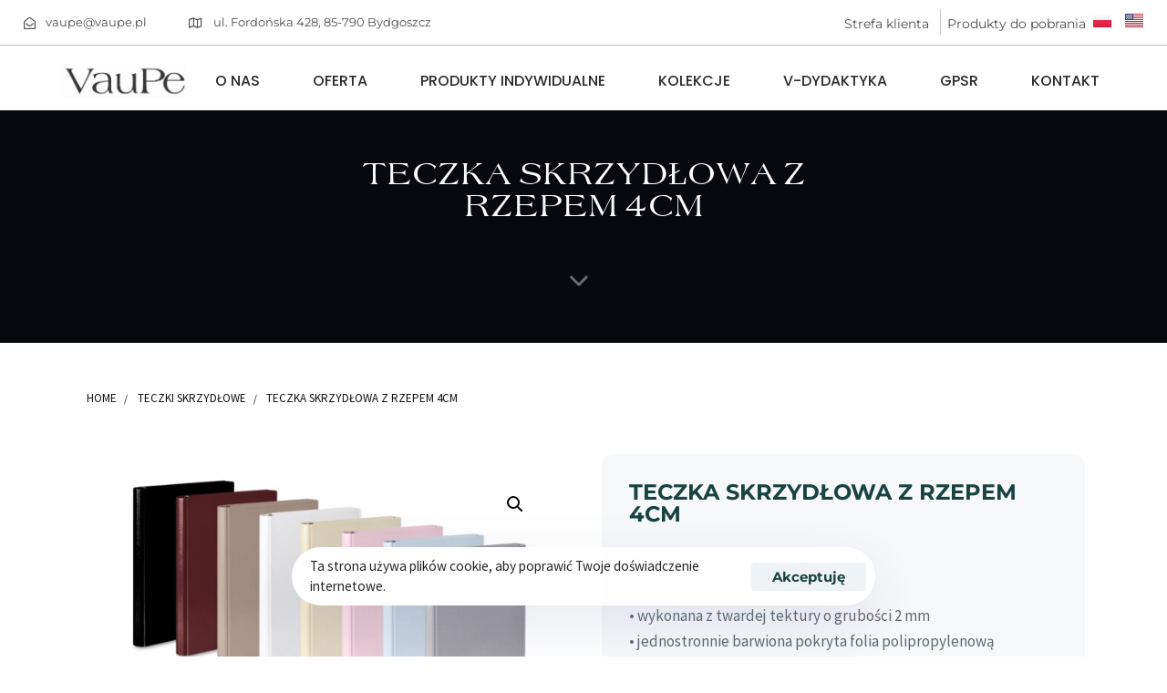

--- FILE ---
content_type: text/html; charset=UTF-8
request_url: https://vaupe.pl/product/teczka-skrzydlowa-z-rzepem/
body_size: 24385
content:
<!DOCTYPE html>
<html lang="pl-PL">
<head >
<meta charset="UTF-8">
<meta name="viewport" content="width=device-width, initial-scale=1.0" />
<meta http-equiv="X-UA-Compatible" content="IE=edge">
<link rel="profile" href="https://gmpg.org/xfn/11">
<meta name="mobile-web-app-capable" content="yes">
<meta name="apple-mobile-web-app-capable" content="yes">
<meta name="apple-mobile-web-app-title" content="VauPe - Firma VauPe to producent segregator&oacute;w, teczek i innych system&oacute;w archiwizacyjnych wielokrotnie nagrodzonych w ostatnich latach.">
<title>TECZKA SKRZYDŁOWA Z RZEPEM 4CM &#8211; VauPe</title>
<script type="text/javascript">
var WebFontConfig = WebFontConfig || {};
WebFontConfig['active'] = function() {
if ( typeof ( window.jQuery ) !== 'undefined' ) {
jQuery(window).trigger('liquid_async_fonts_active');
}
};
WebFontConfig['inactive'] = function() {
if ( typeof ( window.jQuery ) !== 'undefined' ) {
jQuery(window).trigger('liquid_async_fonts_inactive');
}
};
</script>
<meta name='robots' content='max-image-preview:large' />
<style>img:is([sizes="auto" i], [sizes^="auto," i]) { contain-intrinsic-size: 3000px 1500px }</style>
<link rel="alternate" href="https://vaupe.pl/product/teczka-skrzydlowa-z-rzepem/" hreflang="pl" />
<link rel="alternate" href="https://vaupe.pl/en/product/document-folder-with-fastener/" hreflang="en" />
<link rel="alternate" type="application/rss+xml" title="VauPe &raquo; Kanał z wpisami" href="https://vaupe.pl/feed/" />
<link rel="alternate" type="application/rss+xml" title="VauPe &raquo; Kanał z komentarzami" href="https://vaupe.pl/comments/feed/" />
<link rel="preload" href="https://vaupe.pl/wp-content/themes/hub/assets/vendors/liquid-icon/lqd-essentials/fonts/lqd-essentials.woff2" as="font" type="font/woff2" crossorigin><link rel='stylesheet' id='wp-block-library-css' href='https://vaupe.pl/wp-includes/css/dist/block-library/style.min.css?ver=6.8.2' type='text/css' media='all' />
<style id='wp-block-library-theme-inline-css' type='text/css'>
.wp-block-audio :where(figcaption){color:#555;font-size:13px;text-align:center}.is-dark-theme .wp-block-audio :where(figcaption){color:#ffffffa6}.wp-block-audio{margin:0 0 1em}.wp-block-code{border:1px solid #ccc;border-radius:4px;font-family:Menlo,Consolas,monaco,monospace;padding:.8em 1em}.wp-block-embed :where(figcaption){color:#555;font-size:13px;text-align:center}.is-dark-theme .wp-block-embed :where(figcaption){color:#ffffffa6}.wp-block-embed{margin:0 0 1em}.blocks-gallery-caption{color:#555;font-size:13px;text-align:center}.is-dark-theme .blocks-gallery-caption{color:#ffffffa6}:root :where(.wp-block-image figcaption){color:#555;font-size:13px;text-align:center}.is-dark-theme :root :where(.wp-block-image figcaption){color:#ffffffa6}.wp-block-image{margin:0 0 1em}.wp-block-pullquote{border-bottom:4px solid;border-top:4px solid;color:currentColor;margin-bottom:1.75em}.wp-block-pullquote cite,.wp-block-pullquote footer,.wp-block-pullquote__citation{color:currentColor;font-size:.8125em;font-style:normal;text-transform:uppercase}.wp-block-quote{border-left:.25em solid;margin:0 0 1.75em;padding-left:1em}.wp-block-quote cite,.wp-block-quote footer{color:currentColor;font-size:.8125em;font-style:normal;position:relative}.wp-block-quote:where(.has-text-align-right){border-left:none;border-right:.25em solid;padding-left:0;padding-right:1em}.wp-block-quote:where(.has-text-align-center){border:none;padding-left:0}.wp-block-quote.is-large,.wp-block-quote.is-style-large,.wp-block-quote:where(.is-style-plain){border:none}.wp-block-search .wp-block-search__label{font-weight:700}.wp-block-search__button{border:1px solid #ccc;padding:.375em .625em}:where(.wp-block-group.has-background){padding:1.25em 2.375em}.wp-block-separator.has-css-opacity{opacity:.4}.wp-block-separator{border:none;border-bottom:2px solid;margin-left:auto;margin-right:auto}.wp-block-separator.has-alpha-channel-opacity{opacity:1}.wp-block-separator:not(.is-style-wide):not(.is-style-dots){width:100px}.wp-block-separator.has-background:not(.is-style-dots){border-bottom:none;height:1px}.wp-block-separator.has-background:not(.is-style-wide):not(.is-style-dots){height:2px}.wp-block-table{margin:0 0 1em}.wp-block-table td,.wp-block-table th{word-break:normal}.wp-block-table :where(figcaption){color:#555;font-size:13px;text-align:center}.is-dark-theme .wp-block-table :where(figcaption){color:#ffffffa6}.wp-block-video :where(figcaption){color:#555;font-size:13px;text-align:center}.is-dark-theme .wp-block-video :where(figcaption){color:#ffffffa6}.wp-block-video{margin:0 0 1em}:root :where(.wp-block-template-part.has-background){margin-bottom:0;margin-top:0;padding:1.25em 2.375em}
</style>
<style id='classic-theme-styles-inline-css' type='text/css'>
/*! This file is auto-generated */
.wp-block-button__link{color:#fff;background-color:#32373c;border-radius:9999px;box-shadow:none;text-decoration:none;padding:calc(.667em + 2px) calc(1.333em + 2px);font-size:1.125em}.wp-block-file__button{background:#32373c;color:#fff;text-decoration:none}
</style>
<style id='global-styles-inline-css' type='text/css'>
:root{--wp--preset--aspect-ratio--square: 1;--wp--preset--aspect-ratio--4-3: 4/3;--wp--preset--aspect-ratio--3-4: 3/4;--wp--preset--aspect-ratio--3-2: 3/2;--wp--preset--aspect-ratio--2-3: 2/3;--wp--preset--aspect-ratio--16-9: 16/9;--wp--preset--aspect-ratio--9-16: 9/16;--wp--preset--color--black: #000000;--wp--preset--color--cyan-bluish-gray: #abb8c3;--wp--preset--color--white: #ffffff;--wp--preset--color--pale-pink: #f78da7;--wp--preset--color--vivid-red: #cf2e2e;--wp--preset--color--luminous-vivid-orange: #ff6900;--wp--preset--color--luminous-vivid-amber: #fcb900;--wp--preset--color--light-green-cyan: #7bdcb5;--wp--preset--color--vivid-green-cyan: #00d084;--wp--preset--color--pale-cyan-blue: #8ed1fc;--wp--preset--color--vivid-cyan-blue: #0693e3;--wp--preset--color--vivid-purple: #9b51e0;--wp--preset--gradient--vivid-cyan-blue-to-vivid-purple: linear-gradient(135deg,rgba(6,147,227,1) 0%,rgb(155,81,224) 100%);--wp--preset--gradient--light-green-cyan-to-vivid-green-cyan: linear-gradient(135deg,rgb(122,220,180) 0%,rgb(0,208,130) 100%);--wp--preset--gradient--luminous-vivid-amber-to-luminous-vivid-orange: linear-gradient(135deg,rgba(252,185,0,1) 0%,rgba(255,105,0,1) 100%);--wp--preset--gradient--luminous-vivid-orange-to-vivid-red: linear-gradient(135deg,rgba(255,105,0,1) 0%,rgb(207,46,46) 100%);--wp--preset--gradient--very-light-gray-to-cyan-bluish-gray: linear-gradient(135deg,rgb(238,238,238) 0%,rgb(169,184,195) 100%);--wp--preset--gradient--cool-to-warm-spectrum: linear-gradient(135deg,rgb(74,234,220) 0%,rgb(151,120,209) 20%,rgb(207,42,186) 40%,rgb(238,44,130) 60%,rgb(251,105,98) 80%,rgb(254,248,76) 100%);--wp--preset--gradient--blush-light-purple: linear-gradient(135deg,rgb(255,206,236) 0%,rgb(152,150,240) 100%);--wp--preset--gradient--blush-bordeaux: linear-gradient(135deg,rgb(254,205,165) 0%,rgb(254,45,45) 50%,rgb(107,0,62) 100%);--wp--preset--gradient--luminous-dusk: linear-gradient(135deg,rgb(255,203,112) 0%,rgb(199,81,192) 50%,rgb(65,88,208) 100%);--wp--preset--gradient--pale-ocean: linear-gradient(135deg,rgb(255,245,203) 0%,rgb(182,227,212) 50%,rgb(51,167,181) 100%);--wp--preset--gradient--electric-grass: linear-gradient(135deg,rgb(202,248,128) 0%,rgb(113,206,126) 100%);--wp--preset--gradient--midnight: linear-gradient(135deg,rgb(2,3,129) 0%,rgb(40,116,252) 100%);--wp--preset--font-size--small: 13px;--wp--preset--font-size--medium: 20px;--wp--preset--font-size--large: 36px;--wp--preset--font-size--x-large: 42px;--wp--preset--spacing--20: 0.44rem;--wp--preset--spacing--30: 0.67rem;--wp--preset--spacing--40: 1rem;--wp--preset--spacing--50: 1.5rem;--wp--preset--spacing--60: 2.25rem;--wp--preset--spacing--70: 3.38rem;--wp--preset--spacing--80: 5.06rem;--wp--preset--shadow--natural: 6px 6px 9px rgba(0, 0, 0, 0.2);--wp--preset--shadow--deep: 12px 12px 50px rgba(0, 0, 0, 0.4);--wp--preset--shadow--sharp: 6px 6px 0px rgba(0, 0, 0, 0.2);--wp--preset--shadow--outlined: 6px 6px 0px -3px rgba(255, 255, 255, 1), 6px 6px rgba(0, 0, 0, 1);--wp--preset--shadow--crisp: 6px 6px 0px rgba(0, 0, 0, 1);}:where(.is-layout-flex){gap: 0.5em;}:where(.is-layout-grid){gap: 0.5em;}body .is-layout-flex{display: flex;}.is-layout-flex{flex-wrap: wrap;align-items: center;}.is-layout-flex > :is(*, div){margin: 0;}body .is-layout-grid{display: grid;}.is-layout-grid > :is(*, div){margin: 0;}:where(.wp-block-columns.is-layout-flex){gap: 2em;}:where(.wp-block-columns.is-layout-grid){gap: 2em;}:where(.wp-block-post-template.is-layout-flex){gap: 1.25em;}:where(.wp-block-post-template.is-layout-grid){gap: 1.25em;}.has-black-color{color: var(--wp--preset--color--black) !important;}.has-cyan-bluish-gray-color{color: var(--wp--preset--color--cyan-bluish-gray) !important;}.has-white-color{color: var(--wp--preset--color--white) !important;}.has-pale-pink-color{color: var(--wp--preset--color--pale-pink) !important;}.has-vivid-red-color{color: var(--wp--preset--color--vivid-red) !important;}.has-luminous-vivid-orange-color{color: var(--wp--preset--color--luminous-vivid-orange) !important;}.has-luminous-vivid-amber-color{color: var(--wp--preset--color--luminous-vivid-amber) !important;}.has-light-green-cyan-color{color: var(--wp--preset--color--light-green-cyan) !important;}.has-vivid-green-cyan-color{color: var(--wp--preset--color--vivid-green-cyan) !important;}.has-pale-cyan-blue-color{color: var(--wp--preset--color--pale-cyan-blue) !important;}.has-vivid-cyan-blue-color{color: var(--wp--preset--color--vivid-cyan-blue) !important;}.has-vivid-purple-color{color: var(--wp--preset--color--vivid-purple) !important;}.has-black-background-color{background-color: var(--wp--preset--color--black) !important;}.has-cyan-bluish-gray-background-color{background-color: var(--wp--preset--color--cyan-bluish-gray) !important;}.has-white-background-color{background-color: var(--wp--preset--color--white) !important;}.has-pale-pink-background-color{background-color: var(--wp--preset--color--pale-pink) !important;}.has-vivid-red-background-color{background-color: var(--wp--preset--color--vivid-red) !important;}.has-luminous-vivid-orange-background-color{background-color: var(--wp--preset--color--luminous-vivid-orange) !important;}.has-luminous-vivid-amber-background-color{background-color: var(--wp--preset--color--luminous-vivid-amber) !important;}.has-light-green-cyan-background-color{background-color: var(--wp--preset--color--light-green-cyan) !important;}.has-vivid-green-cyan-background-color{background-color: var(--wp--preset--color--vivid-green-cyan) !important;}.has-pale-cyan-blue-background-color{background-color: var(--wp--preset--color--pale-cyan-blue) !important;}.has-vivid-cyan-blue-background-color{background-color: var(--wp--preset--color--vivid-cyan-blue) !important;}.has-vivid-purple-background-color{background-color: var(--wp--preset--color--vivid-purple) !important;}.has-black-border-color{border-color: var(--wp--preset--color--black) !important;}.has-cyan-bluish-gray-border-color{border-color: var(--wp--preset--color--cyan-bluish-gray) !important;}.has-white-border-color{border-color: var(--wp--preset--color--white) !important;}.has-pale-pink-border-color{border-color: var(--wp--preset--color--pale-pink) !important;}.has-vivid-red-border-color{border-color: var(--wp--preset--color--vivid-red) !important;}.has-luminous-vivid-orange-border-color{border-color: var(--wp--preset--color--luminous-vivid-orange) !important;}.has-luminous-vivid-amber-border-color{border-color: var(--wp--preset--color--luminous-vivid-amber) !important;}.has-light-green-cyan-border-color{border-color: var(--wp--preset--color--light-green-cyan) !important;}.has-vivid-green-cyan-border-color{border-color: var(--wp--preset--color--vivid-green-cyan) !important;}.has-pale-cyan-blue-border-color{border-color: var(--wp--preset--color--pale-cyan-blue) !important;}.has-vivid-cyan-blue-border-color{border-color: var(--wp--preset--color--vivid-cyan-blue) !important;}.has-vivid-purple-border-color{border-color: var(--wp--preset--color--vivid-purple) !important;}.has-vivid-cyan-blue-to-vivid-purple-gradient-background{background: var(--wp--preset--gradient--vivid-cyan-blue-to-vivid-purple) !important;}.has-light-green-cyan-to-vivid-green-cyan-gradient-background{background: var(--wp--preset--gradient--light-green-cyan-to-vivid-green-cyan) !important;}.has-luminous-vivid-amber-to-luminous-vivid-orange-gradient-background{background: var(--wp--preset--gradient--luminous-vivid-amber-to-luminous-vivid-orange) !important;}.has-luminous-vivid-orange-to-vivid-red-gradient-background{background: var(--wp--preset--gradient--luminous-vivid-orange-to-vivid-red) !important;}.has-very-light-gray-to-cyan-bluish-gray-gradient-background{background: var(--wp--preset--gradient--very-light-gray-to-cyan-bluish-gray) !important;}.has-cool-to-warm-spectrum-gradient-background{background: var(--wp--preset--gradient--cool-to-warm-spectrum) !important;}.has-blush-light-purple-gradient-background{background: var(--wp--preset--gradient--blush-light-purple) !important;}.has-blush-bordeaux-gradient-background{background: var(--wp--preset--gradient--blush-bordeaux) !important;}.has-luminous-dusk-gradient-background{background: var(--wp--preset--gradient--luminous-dusk) !important;}.has-pale-ocean-gradient-background{background: var(--wp--preset--gradient--pale-ocean) !important;}.has-electric-grass-gradient-background{background: var(--wp--preset--gradient--electric-grass) !important;}.has-midnight-gradient-background{background: var(--wp--preset--gradient--midnight) !important;}.has-small-font-size{font-size: var(--wp--preset--font-size--small) !important;}.has-medium-font-size{font-size: var(--wp--preset--font-size--medium) !important;}.has-large-font-size{font-size: var(--wp--preset--font-size--large) !important;}.has-x-large-font-size{font-size: var(--wp--preset--font-size--x-large) !important;}
:where(.wp-block-post-template.is-layout-flex){gap: 1.25em;}:where(.wp-block-post-template.is-layout-grid){gap: 1.25em;}
:where(.wp-block-columns.is-layout-flex){gap: 2em;}:where(.wp-block-columns.is-layout-grid){gap: 2em;}
:root :where(.wp-block-pullquote){font-size: 1.5em;line-height: 1.6;}
</style>
<link rel='stylesheet' id='contact-form-7-css' href='https://vaupe.pl/wp-content/plugins/contact-form-7/includes/css/styles.css?ver=6.1.1' type='text/css' media='all' />
<link rel='stylesheet' id='photoswipe-css' href='https://vaupe.pl/wp-content/plugins/woocommerce/assets/css/photoswipe/photoswipe.min.css?ver=10.1.2' type='text/css' media='all' />
<link rel='stylesheet' id='photoswipe-default-skin-css' href='https://vaupe.pl/wp-content/plugins/woocommerce/assets/css/photoswipe/default-skin/default-skin.min.css?ver=10.1.2' type='text/css' media='all' />
<link rel='stylesheet' id='woocommerce-layout-css' href='https://vaupe.pl/wp-content/plugins/woocommerce/assets/css/woocommerce-layout.css?ver=10.1.2' type='text/css' media='all' />
<link rel='stylesheet' id='woocommerce-smallscreen-css' href='https://vaupe.pl/wp-content/plugins/woocommerce/assets/css/woocommerce-smallscreen.css?ver=10.1.2' type='text/css' media='only screen and (max-width: 768px)' />
<link rel='stylesheet' id='woocommerce-general-css' href='https://vaupe.pl/wp-content/plugins/woocommerce/assets/css/woocommerce.css?ver=10.1.2' type='text/css' media='all' />
<style id='woocommerce-inline-inline-css' type='text/css'>
.woocommerce form .form-row .required { visibility: visible; }
</style>
<link rel='stylesheet' id='yith_wccl_frontend-css' href='https://vaupe.pl/wp-content/plugins/yith-color-and-label-variations-for-woocommerce/assets/css/frontend.css?ver=2.22.0' type='text/css' media='all' />
<style id='yith_wccl_frontend-inline-css' type='text/css'>
:root{
--yith-wccl-form-colors_border: #ffffff;
--yith-wccl-form-colors_accent: #448a85;
--yith-wccl-form-colors-accent-hover: rgba(68,138,133,0.4);
--yith-wccl-customization-color-swatches-size: 25px;
--yith-wccl-customization-color-swatches-border-radius: 25px;
--yith-wccl-customization-option-border-radius: 25px;
}
</style>
<link rel='stylesheet' id='brands-styles-css' href='https://vaupe.pl/wp-content/plugins/woocommerce/assets/css/brands.css?ver=10.1.2' type='text/css' media='all' />
<link rel='stylesheet' id='liquid_wc-css' href='https://vaupe.pl/wp-content/themes/hub/liquid/vendors/woocommerce/css/liquid_wc.min.css' type='text/css' media='all' />
<link rel='stylesheet' id='bootstrap-css' href='https://vaupe.pl/wp-content/themes/hub/assets/vendors/bootstrap/css/bootstrap.min.css' type='text/css' media='all' />
<link rel='stylesheet' id='liquid-base-css' href='https://vaupe.pl/wp-content/themes/hub/style.css' type='text/css' media='all' />
<link rel='stylesheet' id='liquid-base-typography-css' href='https://vaupe.pl/wp-content/themes/hub/assets/css/elements/base/typography.css' type='text/css' media='all' />
<link rel='stylesheet' id='theme-shop-css' href='https://vaupe.pl/wp-content/themes/hub/assets/css/theme-shop.min.css' type='text/css' media='all' />
<link rel='stylesheet' id='elementor-frontend-css' href='https://vaupe.pl/wp-content/uploads/elementor/css/custom-frontend.min.css?ver=1757586003' type='text/css' media='all' />
<style id='elementor-frontend-inline-css' type='text/css'>
.elementor-kit-9250{--e-global-color-primary:#FFCD28;--e-global-color-secondary:#194341;--e-global-color-text:#7A7A7A;--e-global-color-accent:#FFFFFF;--e-global-typography-primary-font-family:"Roboto";--e-global-typography-primary-font-weight:600;--e-global-typography-secondary-font-family:"Roboto Slab";--e-global-typography-secondary-font-weight:400;--e-global-typography-text-font-family:"Roboto";--e-global-typography-text-font-weight:400;--e-global-typography-text-line-height:1.64em;--e-global-typography-accent-font-family:"Roboto";--e-global-typography-accent-font-weight:500;color:#5F6973;font-family:"Source Sans Pro", Sans-serif;font-size:17px;}.elementor-kit-9250 button:hover,.elementor-kit-9250 button:focus,.elementor-kit-9250 input[type="button"]:hover,.elementor-kit-9250 input[type="button"]:focus,.elementor-kit-9250 input[type="submit"]:hover,.elementor-kit-9250 input[type="submit"]:focus,.elementor-kit-9250 .elementor-button:hover,.elementor-kit-9250 .elementor-button:focus{background-color:#194341;color:#F7F8FA;}.elementor-kit-9250 e-page-transition{background-color:#FFBC7D;}body.elementor-page{--color-gradient-start:#007fff;--color-gradient-stop:#ff4d54;}.elementor-kit-9250 a{color:#184341;}.page-scheme-dark{color:rgba(255, 255, 255, 0.8);}.page-scheme-dark h1, .page-scheme-dark .h1{color:#ffffff;}.page-scheme-dark h2, .page-scheme-dark .h2{color:#ffffff;}.page-scheme-dark h3, .page-scheme-dark .h3{color:#ffffff;}.page-scheme-dark h4, .page-scheme-dark .h4{color:#ffffff;}.page-scheme-dark h5, .page-scheme-dark .h5{color:#ffffff;}.page-scheme-dark h6, .page-scheme-dark .h6{color:#ffffff;}h1, .h1{color:#184341;font-family:"Montserrat", Sans-serif;font-size:32px;font-weight:700;line-height:1.2em;}h2, .h2{color:#184341;font-family:"Montserrat", Sans-serif;font-size:40px;font-weight:700;line-height:1.2em;}h3, .h3{color:#184341;font-family:"Montserrat", Sans-serif;font-size:35px;font-weight:700;line-height:1.2em;}h4, .h4{color:#184341;font-family:"Montserrat", Sans-serif;font-size:27px;font-weight:700;line-height:1.2em;}h5, .h5{color:#184341;font-family:"Montserrat", Sans-serif;font-size:20px;font-weight:700;line-height:1.2em;}h6, .h6{color:#184341;font-family:"Montserrat", Sans-serif;font-size:16px;font-weight:700;line-height:1.2em;}.elementor-kit-9250 button,.elementor-kit-9250 input[type="button"],.elementor-kit-9250 input[type="submit"],.elementor-kit-9250 .elementor-button{font-family:"Montserrat", Sans-serif;font-size:15px;font-weight:700;border-radius:4px 4px 4px 4px;}.elementor-section.elementor-section-boxed > .elementor-container{max-width:1140px;}.e-con{--container-max-width:1140px;}.elementor-widget:not(:last-child){margin-block-end:20px;}.elementor-element{--widgets-spacing:20px 20px;--widgets-spacing-row:20px;--widgets-spacing-column:20px;}{}h1.entry-title{display:var(--page-title-display);}@media(max-width:1199px){.elementor-section.elementor-section-boxed > .elementor-container{max-width:1024px;}.e-con{--container-max-width:1024px;}}@media(max-width:767px){.elementor-section.elementor-section-boxed > .elementor-container{max-width:767px;}.e-con{--container-max-width:767px;}}
.elementor-11488 .elementor-element.elementor-element-311f5a3 > .elementor-container{max-width:1200px;}.elementor-11488 .elementor-element.elementor-element-afe812e .woocommerce-breadcrumb{color:#111111;font-size:13px;text-transform:uppercase;}.elementor-11488 .elementor-element.elementor-element-afe812e .woocommerce-breadcrumb > a{color:#111111;}.elementor-11488 .elementor-element.elementor-element-88330d8 > .elementor-container{max-width:1200px;}.elementor-11488 .elementor-element.elementor-element-88330d8{margin-top:0px;margin-bottom:40px;padding:20px 0px 20px 0px;}.elementor-11488 .elementor-element.elementor-element-93ae1ad > .elementor-element-populated{margin:20px 20px 20px 20px;--e-column-margin-right:20px;--e-column-margin-left:20px;}.woocommerce .elementor-11488 .elementor-element.elementor-element-6432d3f .flex-viewport:not(:last-child){margin-bottom:0px;}.woocommerce .elementor-11488 .elementor-element.elementor-element-6432d3f .flex-control-thumbs li{padding-right:calc(0px / 2);padding-left:calc(0px / 2);padding-bottom:0px;}.woocommerce .elementor-11488 .elementor-element.elementor-element-6432d3f .flex-control-thumbs{margin-right:calc(-0px / 2);margin-left:calc(-0px / 2);}.elementor-11488 .elementor-element.elementor-element-cb3003a:not(.elementor-motion-effects-element-type-background) > .elementor-widget-wrap, .elementor-11488 .elementor-element.elementor-element-cb3003a > .elementor-widget-wrap > .elementor-motion-effects-container > .elementor-motion-effects-layer{background-color:#F7F8FA;}.elementor-bc-flex-widget .elementor-11488 .elementor-element.elementor-element-cb3003a.elementor-column .elementor-widget-wrap{align-items:space-between;}.elementor-11488 .elementor-element.elementor-element-cb3003a.elementor-column.elementor-element[data-element_type="column"] > .elementor-widget-wrap.elementor-element-populated{align-content:space-between;align-items:space-between;}.elementor-11488 .elementor-element.elementor-element-cb3003a > .elementor-element-populated, .elementor-11488 .elementor-element.elementor-element-cb3003a > .elementor-element-populated > .elementor-background-overlay, .elementor-11488 .elementor-element.elementor-element-cb3003a > .elementor-background-slideshow{border-radius:12px 12px 12px 12px;}.elementor-11488 .elementor-element.elementor-element-cb3003a > .elementor-element-populated{transition:background 0.3s, border 0.3s, border-radius 0.3s, box-shadow 0.3s;margin:20px 20px 20px 20px;--e-column-margin-right:20px;--e-column-margin-left:20px;padding:30px 30px 30px 30px;}.elementor-11488 .elementor-element.elementor-element-cb3003a > .elementor-element-populated > .elementor-background-overlay{transition:background 0.3s, border-radius 0.3s, opacity 0.3s;}.elementor-11488 .elementor-element.elementor-element-1fae6fd .elementor-heading-title{font-size:24px;}.elementor-11488 .elementor-element.elementor-element-4f9c557 > .elementor-widget-container{margin:20px 0px 20px 0px;}.elementor-11488 .elementor-element.elementor-element-4f9c557 .elementor-heading-title{font-size:18px;text-transform:uppercase;}.elementor-11488 .elementor-element.elementor-element-181efdc > .elementor-widget-container{background-color:#FFFFFF;margin:0px 0px 0px 0px;padding:20px 20px 20px 20px;}.elementor-11488 .elementor-element.elementor-element-181efdc{text-align:left;font-size:18px;line-height:46px;word-spacing:4px;color:#28040400;}.elementor-11488 .elementor-element.elementor-element-6e24bff:not(.elementor-motion-effects-element-type-background), .elementor-11488 .elementor-element.elementor-element-6e24bff > .elementor-motion-effects-container > .elementor-motion-effects-layer{background-color:#194341;}.elementor-11488 .elementor-element.elementor-element-6e24bff, .elementor-11488 .elementor-element.elementor-element-6e24bff > .elementor-background-overlay{border-radius:10px 10px 10px 10px;}.elementor-11488 .elementor-element.elementor-element-6e24bff{transition:background 0.3s, border 0.3s, border-radius 0.3s, box-shadow 0.3s;margin-top:20px;margin-bottom:0px;padding:20px 20px 20px 20px;}.elementor-11488 .elementor-element.elementor-element-6e24bff > .elementor-background-overlay{transition:background 0.3s, border-radius 0.3s, opacity 0.3s;}.elementor-11488 .elementor-element.elementor-element-4894b7c > .elementor-widget-wrap > .elementor-widget:not(.elementor-widget__width-auto):not(.elementor-widget__width-initial):not(:last-child):not(.elementor-absolute){margin-bottom:5px;}.elementor-11488 .elementor-element.elementor-element-ceabcc1 .elementor-heading-title{font-size:18px;color:#FFFFFF;}.elementor-11488 .elementor-element.elementor-element-8be1b97 .elementor-heading-title{font-size:15px;font-weight:400;line-height:1.5em;color:#FFFFFF;}.elementor-11488 .elementor-element.elementor-element-c13d540 > .elementor-widget-wrap > .elementor-widget:not(.elementor-widget__width-auto):not(.elementor-widget__width-initial):not(:last-child):not(.elementor-absolute){margin-bottom:5px;}.elementor-11488 .elementor-element.elementor-element-366d186 .elementor-heading-title{font-size:18px;color:#FFFFFF;}.elementor-11488 .elementor-element.elementor-element-a00b4c4 .elementor-heading-title{font-size:15px;font-weight:400;line-height:1.5em;color:#FFFFFF;}.elementor-11488 .elementor-element.elementor-element-15a6eee > .elementor-widget-container{margin:30px 0px 0px 0px;}.elementor-11488 .elementor-element.elementor-element-15a6eee .btn{--icon-font-size:20px;color:#282D2C;fill:#282D2C;}.elementor-11488 .elementor-element.elementor-element-15a6eee .btn:hover, .elementor-11488 .elementor-element.elementor-element-15a6eee .btn:focus{color:#FFFFFF;}.elementor-11488 .elementor-element.elementor-element-a20aeca:not(.elementor-motion-effects-element-type-background), .elementor-11488 .elementor-element.elementor-element-a20aeca > .elementor-motion-effects-container > .elementor-motion-effects-layer{background-color:#F7F8FA;}.elementor-11488 .elementor-element.elementor-element-a20aeca, .elementor-11488 .elementor-element.elementor-element-a20aeca > .elementor-background-overlay{border-radius:15px 15px 15px 15px;}.elementor-11488 .elementor-element.elementor-element-a20aeca{transition:background 0.3s, border 0.3s, border-radius 0.3s, box-shadow 0.3s;margin-top:0px;margin-bottom:50px;padding:30px 30px 30px 30px;}.elementor-11488 .elementor-element.elementor-element-a20aeca > .elementor-background-overlay{transition:background 0.3s, border-radius 0.3s, opacity 0.3s;}.elementor-11488 .elementor-element.elementor-element-7600ed5 > .elementor-element-populated, .elementor-11488 .elementor-element.elementor-element-7600ed5 > .elementor-element-populated > .elementor-background-overlay, .elementor-11488 .elementor-element.elementor-element-7600ed5 > .elementor-background-slideshow{border-radius:10px 10px 10px 10px;}.elementor-11488 .elementor-element.elementor-element-7600ed5 > .elementor-element-populated{transition:background 0.3s, border 0.3s, border-radius 0.3s, box-shadow 0.3s;padding:20px 20px 20px 20px;}.elementor-11488 .elementor-element.elementor-element-7600ed5 > .elementor-element-populated > .elementor-background-overlay{transition:background 0.3s, border-radius 0.3s, opacity 0.3s;}.elementor-11488 .elementor-element.elementor-element-88258b8.elementor-wc-products  ul.products{grid-column-gap:60px;grid-row-gap:40px;}.elementor-11488 .elementor-element.elementor-element-88258b8.elementor-wc-products .attachment-woocommerce_thumbnail{border-radius:10px 10px 10px 10px;}.elementor-11488 .elementor-element.elementor-element-88258b8.elementor-wc-products ul.products li.product{padding:20px 20px 20px 20px;background-color:#FFFFFF;}.elementor-11488 .elementor-element.elementor-element-88258b8.elementor-wc-products ul.products li.product span.onsale{display:block;}@media(max-width:1199px){.elementor-11488 .elementor-element.elementor-element-88258b8.elementor-wc-products  ul.products{grid-column-gap:20px;grid-row-gap:40px;}}@media(max-width:767px){.elementor-11488 .elementor-element.elementor-element-1fae6fd .elementor-heading-title{font-size:20px;}.elementor-11488 .elementor-element.elementor-element-1c25ffb > .elementor-widget-container{margin:20px 0px 0px 0px;}.woocommerce .elementor-11488 .elementor-element.elementor-element-1c25ffb .woocommerce-product-details__short-description{font-size:15px;}.elementor-11488 .elementor-element.elementor-element-181efdc{font-size:15px;}.elementor-11488 .elementor-element.elementor-element-ceabcc1 > .elementor-widget-container{margin:20px 0px 0px 0px;}.elementor-11488 .elementor-element.elementor-element-8be1b97 .elementor-heading-title{font-size:13px;}.elementor-11488 .elementor-element.elementor-element-a00b4c4 .elementor-heading-title{font-size:13px;}.elementor-11488 .elementor-element.elementor-element-15a6eee > .elementor-widget-container{margin:20px 0px 10px 0px;}.elementor-11488 .elementor-element.elementor-element-88258b8.elementor-wc-products  ul.products{grid-column-gap:20px;grid-row-gap:40px;}.elementor-11488 .elementor-element.elementor-element-88258b8.elementor-wc-products ul.products li.product .woocommerce-loop-product__title, .elementor-11488 .elementor-element.elementor-element-88258b8.elementor-wc-products ul.products li.product .woocommerce-loop-category__title{font-size:13px;}.woocommerce .elementor-11488 .elementor-element.elementor-element-88258b8.elementor-wc-products .products > h2{font-size:20px;}}@media(min-width:768px){.elementor-11488 .elementor-element.elementor-element-4894b7c{width:60%;}.elementor-11488 .elementor-element.elementor-element-c13d540{width:40%;}}@media(max-width:1199px) and (min-width:768px){.elementor-11488 .elementor-element.elementor-element-93ae1ad{width:100%;}.elementor-11488 .elementor-element.elementor-element-cb3003a{width:100%;}}/* Start custom CSS for ld_button, class: .elementor-element-15a6eee */.elementor-11488 .elementor-element.elementor-element-15a6eee span {color:#fff;}/* End custom CSS */
</style>
<link rel='stylesheet' id='widget-woocommerce-product-images-css' href='https://vaupe.pl/wp-content/plugins/pro-elements/assets/css/widget-woocommerce-product-images.min.css?ver=3.31.3' type='text/css' media='all' />
<link rel='stylesheet' id='widget-heading-css' href='https://vaupe.pl/wp-content/plugins/elementor/assets/css/widget-heading.min.css?ver=3.31.5' type='text/css' media='all' />
<link rel='stylesheet' id='widget-woocommerce-products-css' href='https://vaupe.pl/wp-content/plugins/pro-elements/assets/css/widget-woocommerce-products.min.css?ver=3.31.3' type='text/css' media='all' />
<link rel='stylesheet' id='elementor-icons-css' href='https://vaupe.pl/wp-content/plugins/elementor/assets/lib/eicons/css/elementor-icons.min.css?ver=5.43.0' type='text/css' media='all' />
<link rel='stylesheet' id='ld-gdpr-box-css' href='https://vaupe.pl/wp-content/plugins/liquid-gdpr/assets/css/liquid-gdpr.min.css?ver=6.8.2' type='text/css' media='all' />
<link rel='stylesheet' id='theme-elementor-css' href='https://vaupe.pl/wp-content/plugins/hub-elementor-addons/assets/css/theme-elementor.min.css?ver=4.1' type='text/css' media='all' />
<link rel='stylesheet' id='elementor-gf-local-roboto-css' href='https://vaupe.pl/wp-content/uploads/elementor/google-fonts/css/roboto.css?ver=1757586040' type='text/css' media='all' />
<link rel='stylesheet' id='elementor-gf-local-robotoslab-css' href='https://vaupe.pl/wp-content/uploads/elementor/google-fonts/css/robotoslab.css?ver=1757586053' type='text/css' media='all' />
<link rel='stylesheet' id='elementor-gf-local-sourcesanspro-css' href='https://vaupe.pl/wp-content/uploads/elementor/google-fonts/css/sourcesanspro.css?ver=1757586069' type='text/css' media='all' />
<link rel='stylesheet' id='elementor-gf-local-montserrat-css' href='https://vaupe.pl/wp-content/uploads/elementor/google-fonts/css/montserrat.css?ver=1757586090' type='text/css' media='all' />
<link rel='stylesheet' id='elementor-icons-lqd-essentials-css' href='https://vaupe.pl/wp-content/themes/hub/assets/vendors/liquid-icon/lqd-essentials/lqd-essentials.min.css?ver=1.0.0' type='text/css' media='all' />
<script type="text/template" id="tmpl-variation-template">
<div class="woocommerce-variation-description">{{{ data.variation.variation_description }}}</div>
<div class="woocommerce-variation-price">{{{ data.variation.price_html }}}</div>
<div class="woocommerce-variation-availability">{{{ data.variation.availability_html }}}</div>
</script>
<script type="text/template" id="tmpl-unavailable-variation-template">
<p role="alert">Przepraszamy, ten produkt jest niedostępny. Prosimy wybrać inną kombinację.</p>
</script>
<script type="text/javascript" src="https://vaupe.pl/wp-includes/js/jquery/jquery.min.js?ver=3.7.1" id="jquery-core-js"></script>
<script type="text/javascript" src="https://vaupe.pl/wp-includes/js/jquery/jquery-migrate.min.js?ver=3.4.1" id="jquery-migrate-js"></script>
<script type="text/javascript" src="https://vaupe.pl/wp-content/plugins/woocommerce/assets/js/jquery-blockui/jquery.blockUI.min.js?ver=2.7.0-wc.10.1.2" id="jquery-blockui-js" data-wp-strategy="defer"></script>
<script type="text/javascript" id="wc-add-to-cart-js-extra">
/* <![CDATA[ */
var wc_add_to_cart_params = {"ajax_url":"\/wp-admin\/admin-ajax.php","wc_ajax_url":"\/?wc-ajax=%%endpoint%%","i18n_view_cart":"Zobacz koszyk","cart_url":"https:\/\/vaupe.pl\/cart\/","is_cart":"","cart_redirect_after_add":"no"};
/* ]]> */
</script>
<script type="text/javascript" src="https://vaupe.pl/wp-content/plugins/woocommerce/assets/js/frontend/add-to-cart.min.js?ver=10.1.2" id="wc-add-to-cart-js" defer="defer" data-wp-strategy="defer"></script>
<script type="text/javascript" src="https://vaupe.pl/wp-content/plugins/woocommerce/assets/js/zoom/jquery.zoom.min.js?ver=1.7.21-wc.10.1.2" id="zoom-js" defer="defer" data-wp-strategy="defer"></script>
<script type="text/javascript" src="https://vaupe.pl/wp-content/plugins/woocommerce/assets/js/flexslider/jquery.flexslider.min.js?ver=2.7.2-wc.10.1.2" id="flexslider-js" defer="defer" data-wp-strategy="defer"></script>
<script type="text/javascript" src="https://vaupe.pl/wp-content/plugins/woocommerce/assets/js/photoswipe/photoswipe.min.js?ver=4.1.1-wc.10.1.2" id="photoswipe-js" defer="defer" data-wp-strategy="defer"></script>
<script type="text/javascript" src="https://vaupe.pl/wp-content/plugins/woocommerce/assets/js/photoswipe/photoswipe-ui-default.min.js?ver=4.1.1-wc.10.1.2" id="photoswipe-ui-default-js" defer="defer" data-wp-strategy="defer"></script>
<script type="text/javascript" id="wc-single-product-js-extra">
/* <![CDATA[ */
var wc_single_product_params = {"i18n_required_rating_text":"Prosz\u0119 wybra\u0107 ocen\u0119","i18n_rating_options":["1 z 5 gwiazdek","2 z 5 gwiazdek","3 z 5 gwiazdek","4 z 5 gwiazdek","5 z 5 gwiazdek"],"i18n_product_gallery_trigger_text":"Wy\u015bwietl pe\u0142noekranow\u0105 galeri\u0119 obrazk\u00f3w","review_rating_required":"yes","flexslider":{"rtl":false,"animation":"slide","smoothHeight":true,"directionNav":false,"controlNav":"thumbnails","slideshow":false,"animationSpeed":500,"animationLoop":false,"allowOneSlide":false},"zoom_enabled":"1","zoom_options":[],"photoswipe_enabled":"1","photoswipe_options":{"shareEl":false,"closeOnScroll":false,"history":false,"hideAnimationDuration":0,"showAnimationDuration":0},"flexslider_enabled":"1"};
/* ]]> */
</script>
<script type="text/javascript" src="https://vaupe.pl/wp-content/plugins/woocommerce/assets/js/frontend/single-product.min.js?ver=10.1.2" id="wc-single-product-js" defer="defer" data-wp-strategy="defer"></script>
<script type="text/javascript" src="https://vaupe.pl/wp-content/plugins/woocommerce/assets/js/js-cookie/js.cookie.min.js?ver=2.1.4-wc.10.1.2" id="js-cookie-js" defer="defer" data-wp-strategy="defer"></script>
<script type="text/javascript" id="woocommerce-js-extra">
/* <![CDATA[ */
var woocommerce_params = {"ajax_url":"\/wp-admin\/admin-ajax.php","wc_ajax_url":"\/?wc-ajax=%%endpoint%%","i18n_password_show":"Poka\u017c has\u0142o","i18n_password_hide":"Ukryj has\u0142o"};
/* ]]> */
</script>
<script type="text/javascript" src="https://vaupe.pl/wp-content/plugins/woocommerce/assets/js/frontend/woocommerce.min.js?ver=10.1.2" id="woocommerce-js" defer="defer" data-wp-strategy="defer"></script>
<script type="text/javascript" src="https://vaupe.pl/wp-includes/js/underscore.min.js?ver=1.13.7" id="underscore-js"></script>
<script type="text/javascript" id="wp-util-js-extra">
/* <![CDATA[ */
var _wpUtilSettings = {"ajax":{"url":"\/wp-admin\/admin-ajax.php"}};
/* ]]> */
</script>
<script type="text/javascript" src="https://vaupe.pl/wp-includes/js/wp-util.min.js?ver=6.8.2" id="wp-util-js"></script>
<link rel="https://api.w.org/" href="https://vaupe.pl/wp-json/" /><link rel="alternate" title="JSON" type="application/json" href="https://vaupe.pl/wp-json/wp/v2/product/10944" /><link rel="EditURI" type="application/rsd+xml" title="RSD" href="https://vaupe.pl/xmlrpc.php?rsd" />
<meta name="generator" content="WordPress 6.8.2" />
<meta name="generator" content="WooCommerce 10.1.2" />
<link rel="canonical" href="https://vaupe.pl/product/teczka-skrzydlowa-z-rzepem/" />
<link rel='shortlink' href='https://vaupe.pl/?p=10944' />
<link rel="alternate" title="oEmbed (JSON)" type="application/json+oembed" href="https://vaupe.pl/wp-json/oembed/1.0/embed?url=https%3A%2F%2Fvaupe.pl%2Fproduct%2Fteczka-skrzydlowa-z-rzepem%2F" />
<link rel="alternate" title="oEmbed (XML)" type="text/xml+oembed" href="https://vaupe.pl/wp-json/oembed/1.0/embed?url=https%3A%2F%2Fvaupe.pl%2Fproduct%2Fteczka-skrzydlowa-z-rzepem%2F&#038;format=xml" />
<link rel="shortcut icon" href="https://vaupe.pl/wp-content/uploads/2021/05/v_prev_ui.png" />
<script type="text/javascript">
window.liquidParams = {
currentZIndex: 10,
ccOuterSize: 35,
ccActiveCircleBg: 1,
ccActiveCircleBc: 1,
};
window.liquidIsElementor = true;
</script>	<noscript><style>.woocommerce-product-gallery{ opacity: 1 !important; }</style></noscript>
<meta name="generator" content="Elementor 3.31.5; features: additional_custom_breakpoints, e_element_cache; settings: css_print_method-internal, google_font-enabled, font_display-swap">
<style>
.e-con.e-parent:nth-of-type(n+4):not(.e-lazyloaded):not(.e-no-lazyload),
.e-con.e-parent:nth-of-type(n+4):not(.e-lazyloaded):not(.e-no-lazyload) * {
background-image: none !important;
}
@media screen and (max-height: 1024px) {
.e-con.e-parent:nth-of-type(n+3):not(.e-lazyloaded):not(.e-no-lazyload),
.e-con.e-parent:nth-of-type(n+3):not(.e-lazyloaded):not(.e-no-lazyload) * {
background-image: none !important;
}
}
@media screen and (max-height: 640px) {
.e-con.e-parent:nth-of-type(n+2):not(.e-lazyloaded):not(.e-no-lazyload),
.e-con.e-parent:nth-of-type(n+2):not(.e-lazyloaded):not(.e-no-lazyload) * {
background-image: none !important;
}
}
</style>
<meta name="generator" content="Powered by Slider Revolution 6.5.21 - responsive, Mobile-Friendly Slider Plugin for WordPress with comfortable drag and drop interface." />
<script>function setREVStartSize(e){
//window.requestAnimationFrame(function() {
window.RSIW = window.RSIW===undefined ? window.innerWidth : window.RSIW;
window.RSIH = window.RSIH===undefined ? window.innerHeight : window.RSIH;
try {
var pw = document.getElementById(e.c).parentNode.offsetWidth,
newh;
pw = pw===0 || isNaN(pw) ? window.RSIW : pw;
e.tabw = e.tabw===undefined ? 0 : parseInt(e.tabw);
e.thumbw = e.thumbw===undefined ? 0 : parseInt(e.thumbw);
e.tabh = e.tabh===undefined ? 0 : parseInt(e.tabh);
e.thumbh = e.thumbh===undefined ? 0 : parseInt(e.thumbh);
e.tabhide = e.tabhide===undefined ? 0 : parseInt(e.tabhide);
e.thumbhide = e.thumbhide===undefined ? 0 : parseInt(e.thumbhide);
e.mh = e.mh===undefined || e.mh=="" || e.mh==="auto" ? 0 : parseInt(e.mh,0);
if(e.layout==="fullscreen" || e.l==="fullscreen")
newh = Math.max(e.mh,window.RSIH);
else{
e.gw = Array.isArray(e.gw) ? e.gw : [e.gw];
for (var i in e.rl) if (e.gw[i]===undefined || e.gw[i]===0) e.gw[i] = e.gw[i-1];
e.gh = e.el===undefined || e.el==="" || (Array.isArray(e.el) && e.el.length==0)? e.gh : e.el;
e.gh = Array.isArray(e.gh) ? e.gh : [e.gh];
for (var i in e.rl) if (e.gh[i]===undefined || e.gh[i]===0) e.gh[i] = e.gh[i-1];
var nl = new Array(e.rl.length),
ix = 0,
sl;
e.tabw = e.tabhide>=pw ? 0 : e.tabw;
e.thumbw = e.thumbhide>=pw ? 0 : e.thumbw;
e.tabh = e.tabhide>=pw ? 0 : e.tabh;
e.thumbh = e.thumbhide>=pw ? 0 : e.thumbh;
for (var i in e.rl) nl[i] = e.rl[i]<window.RSIW ? 0 : e.rl[i];
sl = nl[0];
for (var i in nl) if (sl>nl[i] && nl[i]>0) { sl = nl[i]; ix=i;}
var m = pw>(e.gw[ix]+e.tabw+e.thumbw) ? 1 : (pw-(e.tabw+e.thumbw)) / (e.gw[ix]);
newh =  (e.gh[ix] * m) + (e.tabh + e.thumbh);
}
var el = document.getElementById(e.c);
if (el!==null && el) el.style.height = newh+"px";
el = document.getElementById(e.c+"_wrapper");
if (el!==null && el) {
el.style.height = newh+"px";
el.style.display = "block";
}
} catch(e){
console.log("Failure at Presize of Slider:" + e)
}
//});
};</script>
<style type="text/css" id="wp-custom-css">
@font-face {
font-family: "unicode.amherst";
src: url("https://vaupe.pl/wp-content/uploads/2022/09/unicode.amherst.ttf"); }
h1.product_title entry-title { font-size: 1.6em; }
/* Oferta katalog produktów licznik */
#katalogp .count {display:none;}
/* lista produktów podtytuł */
.titlebar-col p {display:none;}
.titlebar-col  {height:100px;}
/* Woocommerce */
.single-product.woocommerce .product .woocommerce-product-gallery {
display: flex;
flex-flow: column;
}
.single-product.woocommerce .product .woocommerce-product-gallery .flex-viewport {
order: 1 !important;
width: 100%;
}
.single-product.woocommerce .product .woocommerce-product-gallery .flex-control-nav {
order: 2 !important;
margin-right: 0;
width: 100%;
display: flex;
}
.kolory i {margin-top:20px!important;}
.noselect {
-webkit-touch-callout: none; /* iOS Safari */
-webkit-user-select: none; /* Safari */
-khtml-user-select: none; /* Konqueror HTML */
-moz-user-select: none; /* Old versions of Firefox */
-ms-user-select: none; /* Internet Explorer/Edge */
user-select: none; /* Non-prefixed version, currently
supported by Chrome, Edge, Opera and Firefox */
}
/* Lupka .woocommerce-product-gallery__trigger {display:none;} */
/* Kolory karta produktu */ 
.czerwony {background:red;
color:white!important;
padding:5px;
border-radius:6px;}
.niebieski {background:black;
color:white!important;
padding:5px;
border-radius:6px;}
.czarny {background:blue;
color:white!important;
padding:5px;
border-radius:6px;}
.fiolet {background:#47286b;
color:white!important;
padding:5px;
border-radius:6px;}
.turkus {background:#00b38c;
color:white!important;
padding:5px;
border-radius:6px;}
.zielony {background:#017246;
color:white!important;
padding:5px;
border-radius:6px;}
.biel {background:#fff;
color:#111!important;
padding:4px;
border-radius:6px;
border: 1px solid #111;}
.zolty {background:#ffe500;
color:#fff!important;
padding:5px;
border-radius:6px;}
.szary {background:#989c99;
color:#fff!important;
padding:5px;
border-radius:6px;}
.rozowy10 {background:#eac4d9;
color:#fff!important;
padding:5px;
border-radius:6px;}
.rozowy {background:#e4247e;
color:#fff!important;
padding:5px;
border-radius:6px;}
.niebieski12 {background:#a3c1d4;
color:#fff!important;
padding:5px;
border-radius:6px;}
.rozowy13 {background:#f0dfc5;
color:#fff!important;
padding:5px;
border-radius:6px;}
.braz14 {background:#865c54;
color:#fff!important;
padding:5px;
border-radius:6px;}
.zielony15 {background:#8dc53e;
color:#fff!important;
padding:5px;
border-radius:6px;}
.pomarancz {background:#f48420;
color:#fff!important;
padding:5px;
border-radius:6px;} 
.czerwony18 {background:#b01116;
color:#fff!important;
padding:5px;
border-radius:6px;} 
.niebieski19 {background:#1e85c7;
color:#fff!important;
padding:5px;
border-radius:6px;} 
.braz20 {background:#6a2413;
color:#fff!important;
padding:5px;
border-radius:6px;}
.niebieski22 {background:#1f255f;
color:#fff!important;
padding:5px;
border-radius:6px;} 
.niebieski24 {background:#2869a1;
color:#fff!important;
padding:5px;
border-radius:6px;} 
/* TIITLEBAR */
.titlebar-container h1 {font-family: 'unicode.amherst';
font-weight:normal!important;
text-transform:none!important;
}
@media only screen and (min-width: 1300px) {
.woocommerce ul.products li.product a img {
width: 100%;
height: 150px;
object-fit: contain;
display: block;
margin: 0 0 1em;
box-shadow: none;
padding-left: 10px;
padding-right: 10px;
}
}
</style>
<style id='liquid-stylesheet-inline-css' type='text/css'>body{--color-primary:#184341;--color-gradient-start:#007fff;--color-gradient-stop:#ff4d54;--color-link:#5b7bfb;--color-link-hover:#181b31;--lqd-cc-active-bw:1px;}.titlebar-inner h1{font-size:35px;font-weight:700;text-transform:uppercase;line-height:35px;}.titlebar-inner p{font-family:Montserrat;font-size:18px;font-weight:600;line-height:28px;}.titlebar-inner{padding-top:55px;padding-bottom:100px;}.titlebar{background-image:url( https://vaupe.a5a.pl/wp-content/uploads/2022/06/2048-Facebook-118.jpg);background-size:cover;background-position:center center;}.titlebar > .titlebar-overlay.lqd-overlay{background:rgba(0, 0, 0, 0.5);}.titlebar .titlebar-scroll-link{color:rgba(255, 255, 255, 0.68);}#lqd-gdpr{padding:   ;border-radius:   ;}#lqd-gdpr .lqd-gdpr-accept{border-radius:   ;}@media screen and (min-width: 992px){body.has-sidebar #lqd-contents-wrap{padding-top:75px;}}.is-stuck .elementor-widget-text-editor .elementor-widget-container > h6 {
color: #102020;
}
.is-stuck .elementor-widget-text-editor .elementor-widget-container > h6 > span:first-child {
color: inherit !important;
}</style>
</head>
<body data-rsssl=1 class="wp-singular product-template-default single single-product postid-10944 wp-custom-logo wp-embed-responsive wp-theme-hub theme-hub woocommerce woocommerce-page woocommerce-no-js lqd-woo-single-layout-2 lqd-woo-single-images-sticky-stack site-wide-layout sidebar-widgets-outline elementor-default elementor-template-full-width elementor-kit-9250 elementor-page-11488" dir="ltr" itemscope="itemscope" itemtype="http://schema.org/WebPage" data-mobile-nav-breakpoint="1199" data-mobile-nav-style="classic" data-mobile-nav-scheme="light" data-mobile-nav-trigger-alignment="right" data-mobile-header-scheme="gray" data-mobile-logo-alignment="default" data-overlay-onmobile="false">
<div><div class="screen-reader-text">Skip links</div><ul class="liquid-skip-link screen-reader-text"><li><a href="#primary-nav" class="screen-reader-shortcut"> Skip to primary navigation</a></li><li><a href="#lqd-site-content" class="screen-reader-shortcut"> Skip to content</a></li></ul></div>
<div id="wrap">
<header class="header site-header main-header   " id="header" itemscope="itemscope" itemtype="http://schema.org/WPHeader">
<style id="elementor-post-12362">.elementor-12362 .elementor-element.elementor-element-261aa67c:not(.elementor-motion-effects-element-type-background), .elementor-12362 .elementor-element.elementor-element-261aa67c > .elementor-motion-effects-container > .elementor-motion-effects-layer{background-color:#FFFFFF;}.elementor-12362 .elementor-element.elementor-element-261aa67c{border-style:solid;border-width:0px 0px 1px 0px;border-color:#FFFFFF24;transition:background 0.3s, border 0.3s, border-radius 0.3s, box-shadow 0.3s;padding:0% 2% 0% 2%;}.elementor-12362 .elementor-element.elementor-element-261aa67c > .elementor-background-overlay{transition:background 0.3s, border-radius 0.3s, opacity 0.3s;}.elementor-bc-flex-widget .elementor-12362 .elementor-element.elementor-element-569b701c.elementor-column .elementor-widget-wrap{align-items:center;}.elementor-12362 .elementor-element.elementor-element-569b701c.elementor-column.elementor-element[data-element_type="column"] > .elementor-widget-wrap.elementor-element-populated{align-content:center;align-items:center;}.elementor-12362 .elementor-element.elementor-element-569b701c > .elementor-element-populated{padding:10px 0px 10px 0px;}.elementor-12362 .elementor-element.elementor-element-2bdfab89{width:auto;max-width:auto;}.elementor-12362 .elementor-element.elementor-element-2bdfab89 > .elementor-widget-container{margin:0px 0px 0px 0px;}.elementor-12362 .elementor-element.elementor-element-2bdfab89 .iconbox-icon-container{font-size:13px;color:#4E4E4E;}.elementor-12362 .elementor-element.elementor-element-2bdfab89 .iconbox-icon-wrap{margin-inline-end:11px;}.elementor-12362 .elementor-element.elementor-element-2bdfab89 h3{font-size:13px;font-weight:400;color:#4E4E4E;}.elementor-12362 .elementor-element.elementor-element-49e7244d{width:auto;max-width:auto;}.elementor-12362 .elementor-element.elementor-element-49e7244d > .elementor-widget-container{margin:0px 0px 0px 20px;padding:0px 0px 0px 25px;border-style:solid;border-width:0px 0px 0px 1px;border-color:#FFFFFF1A;}.elementor-12362 .elementor-element.elementor-element-49e7244d .iconbox-icon-container{font-size:13px;color:#4E4E4E;}.elementor-12362 .elementor-element.elementor-element-49e7244d .iconbox-icon-wrap{margin-inline-end:12px;}.elementor-12362 .elementor-element.elementor-element-49e7244d h3{font-size:13px;font-weight:400;color:#4E4E4E;}.elementor-12362 .elementor-element.elementor-element-448a007b.elementor-column > .elementor-widget-wrap{justify-content:flex-end;}.elementor-12362 .elementor-element.elementor-element-448a007b > .elementor-element-populated{padding:10px 0px 10px 0px;}.elementor-12362 .elementor-element.elementor-element-4afe2dcb{width:auto;max-width:auto;}.elementor-12362 .elementor-element.elementor-element-4afe2dcb > .elementor-widget-container{padding:0px 8px 0px 0px;}.elementor-12362 .elementor-element.elementor-element-4afe2dcb .btn{font-size:14px;font-weight:400;line-height:16px;color:#4E4E4E;fill:#4E4E4E;}.elementor-12362 .elementor-element.elementor-element-4d7a2d9e{width:auto;max-width:auto;}.elementor-12362 .elementor-element.elementor-element-4d7a2d9e > .elementor-widget-container{margin:0px 0px 0px 4px;padding:0px 8px 0px 7px;border-style:solid;border-width:0px 0px 0px 1px;border-color:#C9C9C9;}.elementor-12362 .elementor-element.elementor-element-4d7a2d9e .btn{font-size:14px;font-weight:400;line-height:16px;color:#4E4E4E;fill:#4E4E4E;}.elementor-12362 .elementor-element.elementor-element-69e864ec{width:auto;max-width:auto;}.elementor-12362 .elementor-element.elementor-element-69e864ec .cpel-switcher__nav{--cpel-switcher-space:15px;}.elementor-12362 .elementor-element.elementor-element-69e864ec.cpel-switcher--aspect-ratio-11 .cpel-switcher__flag{width:20px;height:20px;}.elementor-12362 .elementor-element.elementor-element-69e864ec.cpel-switcher--aspect-ratio-43 .cpel-switcher__flag{width:20px;height:calc(20px * 0.75);}.elementor-12362 .elementor-element.elementor-element-69e864ec .cpel-switcher__flag img{border-radius:0px;}.elementor-12362 .elementor-element.elementor-element-32905638 > .elementor-container > .elementor-column > .elementor-widget-wrap{align-content:center;align-items:center;}.elementor-12362 .elementor-element.elementor-element-32905638:not(.elementor-motion-effects-element-type-background), .elementor-12362 .elementor-element.elementor-element-32905638 > .elementor-motion-effects-container > .elementor-motion-effects-layer{background-color:#FFFFFF;}.elementor-12362 .elementor-element.elementor-element-32905638{border-style:solid;border-width:1px 0px 0px 0px;border-color:#BEBEBE;transition:background 0.3s, border 0.3s, border-radius 0.3s, box-shadow 0.3s;padding:0% 2% 1% 2%;}.elementor-12362 .elementor-element.elementor-element-32905638 > .elementor-background-overlay{transition:background 0.3s, border-radius 0.3s, opacity 0.3s;}.elementor-bc-flex-widget .elementor-12362 .elementor-element.elementor-element-4b189d9f.elementor-column .elementor-widget-wrap{align-items:flex-end;}.elementor-12362 .elementor-element.elementor-element-4b189d9f.elementor-column.elementor-element[data-element_type="column"] > .elementor-widget-wrap.elementor-element-populated{align-content:flex-end;align-items:flex-end;}.elementor-12362 .elementor-element.elementor-element-4b189d9f > .elementor-element-populated{margin:0px 0px 0px 36px;--e-column-margin-right:0px;--e-column-margin-left:36px;}.elementor-12362 .elementor-element.elementor-element-6ee30ff8 img{width:90%;}.elementor-bc-flex-widget .elementor-12362 .elementor-element.elementor-element-67da759c.elementor-column .elementor-widget-wrap{align-items:center;}.elementor-12362 .elementor-element.elementor-element-67da759c.elementor-column.elementor-element[data-element_type="column"] > .elementor-widget-wrap.elementor-element-populated{align-content:center;align-items:center;}.elementor-12362 .elementor-element.elementor-element-67da759c.elementor-column > .elementor-widget-wrap{justify-content:center;}.elementor-12362 .elementor-element.elementor-element-a07894f{width:auto;max-width:auto;--lqd-menu-items-top-padding:25px;--lqd-menu-items-right-padding:34px;--lqd-menu-items-bottom-padding:6px;--lqd-menu-items-left-padding:24px;}.elementor-12362 .elementor-element.elementor-element-a07894f .main-nav > li > a{font-family:"Poppins", Sans-serif;font-size:16px;font-weight:500;text-transform:uppercase;}.is-stuck .elementor-12362 .elementor-element.elementor-element-a07894f{--lqd-menu-items-top-padding:25px;--lqd-menu-items-right-padding:15px;--lqd-menu-items-bottom-padding:12px;--lqd-menu-items-left-padding:15px;}.elementor-12362 .elementor-element.elementor-element-a07894f .nav-item-children > li > a{font-weight:500;}.elementor-12362 .elementor-element.elementor-element-a07894f .main-nav > li > a, .navbar-fullscreen .elementor-12362 .elementor-element.elementor-element-a07894f .main-nav > li > a{color:#2B2B2B;}.elementor-12362 .elementor-element.elementor-element-a07894f .main-nav > li:hover > a, .elementor-12362 .elementor-element.elementor-element-a07894f .main-nav > li.is-active > a, .navbar-fullscreen .elementor-12362 .elementor-element.elementor-element-a07894f .main-nav > li > a:hover{color:#EDD152;}.is-stuck .elementor-12362 .elementor-element.elementor-element-a07894f .navbar-collapse .main-nav > li > a{color:#102020 !important;}@media(min-width:768px){.elementor-12362 .elementor-element.elementor-element-4b189d9f{width:15.2%;}.elementor-12362 .elementor-element.elementor-element-67da759c{width:71.515%;}.elementor-12362 .elementor-element.elementor-element-41a2fb2f{width:12.597%;}}</style>		<div data-elementor-type="wp-post" data-elementor-id="12362" class="elementor elementor-12362" data-elementor-post-type="liquid-header">
<section class="lqd-hide-onstuck elementor-section elementor-top-section elementor-element elementor-element-261aa67c elementor-section-full_width elementor-hidden-tablet elementor-hidden-phone elementor-section-height-default elementor-section-height-default" data-id="261aa67c" data-element_type="section" data-settings="{&quot;background_background&quot;:&quot;classic&quot;}">
<div class="elementor-container elementor-column-gap-default">
<div class="elementor-column elementor-col-50 elementor-top-column elementor-element elementor-element-569b701c" data-id="569b701c" data-element_type="column">
<div class="elementor-widget-wrap elementor-element-populated">
<div class="elementor-element elementor-element-2bdfab89 elementor-widget__width-auto elementor-widget elementor-widget-ld_header_iconbox" data-id="2bdfab89" data-element_type="widget" data-widget_type="ld_header_iconbox.default">
<div class="elementor-widget-container">
<div id="lqd-header-iconbox-2bdfab89" class="iconbox iconbox-side d-flex align-items-center flex-grow-1">
<div class="iconbox-icon-wrap"><span class="iconbox-icon-container flex-grow-1"><i aria-hidden="true" class="far fa-envelope-open"></i></span></div>								<h3 style="margin: 0">vaupe@vaupe.pl</h3>
</div>
</div>
</div>
<div class="elementor-element elementor-element-49e7244d elementor-widget__width-auto elementor-widget elementor-widget-ld_header_iconbox" data-id="49e7244d" data-element_type="widget" data-widget_type="ld_header_iconbox.default">
<div class="elementor-widget-container">
<div id="lqd-header-iconbox-49e7244d" class="iconbox iconbox-side d-flex align-items-center flex-grow-1">
<div class="iconbox-icon-wrap"><span class="iconbox-icon-container flex-grow-1"><i aria-hidden="true" class="far fa-map"></i></span></div>								<h3 style="margin: 0">ul. Fordońska 428, 85-790 Bydgoszcz</h3>
</div>
</div>
</div>
</div>
</div>
<div class="elementor-column elementor-col-50 elementor-top-column elementor-element elementor-element-448a007b" data-id="448a007b" data-element_type="column">
<div class="elementor-widget-wrap elementor-element-populated">
<div class="elementor-element elementor-element-4afe2dcb elementor-widget__width-auto elementor-widget elementor-widget-ld_button" data-id="4afe2dcb" data-element_type="widget" data-widget_type="ld_button.default">
<div class="elementor-widget-container">
<a
href="https://www.vaupe.pl/platforma/login.php" target="_blank" rel="nofollow"class="elementor-button btn btn-naked btn-icon-shaped btn-has-label"			>
<span data-text="Strefa klienta" class="btn-txt">
Strefa klienta					</span>
</a>
</div>
</div>
<div class="elementor-element elementor-element-4d7a2d9e elementor-widget__width-auto elementor-widget elementor-widget-ld_button" data-id="4d7a2d9e" data-element_type="widget" data-widget_type="ld_button.default">
<div class="elementor-widget-container">
<a
href="https://www.vaupe.pl/marketing/gallery.php" target="_blank" rel="nofollow"class="elementor-button btn btn-naked btn-icon-shaped btn-has-label"			>
<span data-text="Produkty do pobrania" class="btn-txt">
Produkty do pobrania					</span>
</a>
</div>
</div>
<div class="elementor-element elementor-element-69e864ec elementor-widget__width-auto cpel-switcher--layout-horizontal cpel-switcher--aspect-ratio-43 elementor-widget elementor-widget-polylang-language-switcher" data-id="69e864ec" data-element_type="widget" data-widget_type="polylang-language-switcher.default">
<div class="elementor-widget-container">
<nav class="cpel-switcher__nav"><ul class="cpel-switcher__list"><li class="cpel-switcher__lang cpel-switcher__lang--active"><a lang="pl-PL" hreflang="pl-PL" href="https://vaupe.pl/product/teczka-skrzydlowa-z-rzepem/"><span class="cpel-switcher__flag cpel-switcher__flag--pl"><img src="data:image/svg+xml;utf8,%3Csvg width='21' height='15' xmlns='http://www.w3.org/2000/svg'%3E%3Cdefs%3E%3ClinearGradient x1='50%' y1='0%' x2='50%' y2='100%' id='a'%3E%3Cstop stop-color='%23FFF' offset='0%'/%3E%3Cstop stop-color='%23F0F0F0' offset='100%'/%3E%3C/linearGradient%3E%3ClinearGradient x1='50%' y1='0%' x2='50%' y2='100%' id='b'%3E%3Cstop stop-color='%23EB2A50' offset='0%'/%3E%3Cstop stop-color='%23DA1B40' offset='100%'/%3E%3C/linearGradient%3E%3C/defs%3E%3Cg fill='none' fill-rule='evenodd'%3E%3Cpath fill='url(%23a)' d='M0 0h21v15H0z'/%3E%3Cpath fill='url(%23b)' d='M0 7h21v8H0z'/%3E%3Cpath fill='url(%23a)' d='M0 0h21v7H0z'/%3E%3C/g%3E%3C/svg%3E" alt="Polski" /></span></a></li><li class="cpel-switcher__lang"><a lang="en-US" hreflang="en-US" href="https://vaupe.pl/en/product/document-folder-with-fastener/"><span class="cpel-switcher__flag cpel-switcher__flag--us"><img src="data:image/svg+xml;utf8,%3Csvg width='21' height='15' xmlns='http://www.w3.org/2000/svg'%3E%3Cdefs%3E%3ClinearGradient x1='50%' y1='0%' x2='50%' y2='100%' id='a'%3E%3Cstop stop-color='%23FFF' offset='0%'/%3E%3Cstop stop-color='%23F0F0F0' offset='100%'/%3E%3C/linearGradient%3E%3ClinearGradient x1='50%' y1='0%' x2='50%' y2='100%' id='b'%3E%3Cstop stop-color='%23D02F44' offset='0%'/%3E%3Cstop stop-color='%23B12537' offset='100%'/%3E%3C/linearGradient%3E%3ClinearGradient x1='50%' y1='0%' x2='50%' y2='100%' id='c'%3E%3Cstop stop-color='%2346467F' offset='0%'/%3E%3Cstop stop-color='%233C3C6D' offset='100%'/%3E%3C/linearGradient%3E%3C/defs%3E%3Cg fill='none' fill-rule='evenodd'%3E%3Cpath fill='url(%23a)' d='M0 0h21v15H0z'/%3E%3Cpath d='M0 0h21v1H0V0zm0 2h21v1H0V2zm0 2h21v1H0V4zm0 2h21v1H0V6zm0 2h21v1H0V8zm0 2h21v1H0v-1zm0 2h21v1H0v-1zm0 2h21v1H0v-1z' fill='url(%23b)'/%3E%3Cpath fill='url(%23c)' d='M0 0h9v7H0z'/%3E%3Cpath d='M1.5 2a.5.5 0 110-1 .5.5 0 010 1zm2 0a.5.5 0 110-1 .5.5 0 010 1zm2 0a.5.5 0 110-1 .5.5 0 010 1zm2 0a.5.5 0 110-1 .5.5 0 010 1zm-5 1a.5.5 0 110-1 .5.5 0 010 1zm2 0a.5.5 0 110-1 .5.5 0 010 1zm2 0a.5.5 0 110-1 .5.5 0 010 1zm1 1a.5.5 0 110-1 .5.5 0 010 1zm-2 0a.5.5 0 110-1 .5.5 0 010 1zm-2 0a.5.5 0 110-1 .5.5 0 010 1zm-2 0a.5.5 0 110-1 .5.5 0 010 1zm1 1a.5.5 0 110-1 .5.5 0 010 1zm2 0a.5.5 0 110-1 .5.5 0 010 1zm2 0a.5.5 0 110-1 .5.5 0 010 1zm1 1a.5.5 0 110-1 .5.5 0 010 1zm-2 0a.5.5 0 110-1 .5.5 0 010 1zm-2 0a.5.5 0 110-1 .5.5 0 010 1zm-2 0a.5.5 0 110-1 .5.5 0 010 1z' fill='url(%23a)'/%3E%3C/g%3E%3C/svg%3E" alt="English" /></span></a></li></ul></nav>				</div>
</div>
</div>
</div>
</div>
</section>
<section class="elementor-section elementor-top-section elementor-element elementor-element-32905638 elementor-section-full_width elementor-section-content-middle elementor-hidden-tablet elementor-hidden-phone elementor-section-height-default elementor-section-height-default" data-id="32905638" data-element_type="section" data-settings="{&quot;background_background&quot;:&quot;classic&quot;,&quot;sticky&quot;:&quot;top&quot;,&quot;sticky_on&quot;:[&quot;desktop&quot;,&quot;tablet&quot;,&quot;mobile&quot;],&quot;sticky_offset&quot;:0,&quot;sticky_effects_offset&quot;:0,&quot;sticky_anchor_link_offset&quot;:0}">
<div class="elementor-container elementor-column-gap-no">
<div class="elementor-column elementor-col-33 elementor-top-column elementor-element elementor-element-4b189d9f" data-id="4b189d9f" data-element_type="column">
<div class="elementor-widget-wrap elementor-element-populated">
<div class="elementor-element elementor-element-6ee30ff8 elementor-widget elementor-widget-image" data-id="6ee30ff8" data-element_type="widget" data-widget_type="image.default">
<div class="elementor-widget-container">
<a href="https://vaupe.pl/">
<img fetchpriority="high" width="575" height="162" src="https://vaupe.pl/wp-content/uploads/2019/12/logo-vaupe.jpg" class="attachment-large size-large wp-image-10322" alt="" />								</a>
</div>
</div>
</div>
</div>
<div class="elementor-column elementor-col-33 elementor-top-column elementor-element elementor-element-67da759c" data-id="67da759c" data-element_type="column">
<div class="elementor-widget-wrap elementor-element-populated">
<div class="elementor-element elementor-element-a07894f elementor-widget__width-auto elementor-widget elementor-widget-ld_header_menu" data-id="a07894f" data-element_type="widget" data-widget_type="ld_header_menu.default">
<div class="elementor-widget-container">
<div class="module-primary-nav d-flex">
<div class="collapse navbar-collapse d-inline-flex p-0 lqd-submenu-default-style  " id="main-header-collapse" aria-expanded="false" role="navigation">
<ul id="primary-nav" class="main-nav d-flex reset-ul inline-ul lqd-menu-counter-right lqd-menu-items-inline main-nav-hover-default" itemtype="http://schema.org/SiteNavigationElement" itemscope="itemscope" data-submenu-options='{"toggleType":"fade","handler":"mouse-in-out"}' ><li id="menu-item-10652" class="menu-item menu-item-type-post_type menu-item-object-page menu-item-10652"><a href="https://vaupe.pl/o-nas/">O nas</a></li>
<li id="menu-item-10667" class="menu-item menu-item-type-post_type menu-item-object-page menu-item-10667"><a href="https://vaupe.pl/oferta/">Oferta</a></li>
<li id="menu-item-11414" class="menu-item menu-item-type-custom menu-item-object-custom menu-item-11414"><a href="/product-category/produkty-indywidualne/">Produkty indywidualne</a></li>
<li id="menu-item-12708" class="menu-item menu-item-type-post_type menu-item-object-page menu-item-12708"><a href="https://vaupe.pl/nowosci/">Kolekcje</a></li>
<li id="menu-item-12737" class="menu-item menu-item-type-post_type menu-item-object-page menu-item-12737"><a href="https://vaupe.pl/vdydaktyka/">v-Dydaktyka</a></li>
<li id="menu-item-12678" class="menu-item menu-item-type-post_type menu-item-object-page menu-item-12678"><a href="https://vaupe.pl/gpsr/">GPSR</a></li>
<li id="menu-item-10695" class="menu-item menu-item-type-post_type menu-item-object-page menu-item-10695"><a href="https://vaupe.pl/kontakt/">Kontakt</a></li>
</ul>			</div>
</div>
</div>
</div>
</div>
</div>
<div class="elementor-column elementor-col-33 elementor-top-column elementor-element elementor-element-41a2fb2f" data-id="41a2fb2f" data-element_type="column">
<div class="elementor-widget-wrap">
</div>
</div>
</div>
</section>
</div>
<div class="lqd-mobile-sec pos-rel">
<div class="lqd-mobile-sec-inner navbar-header d-flex align-items-stretch w-100">
<div class="lqd-mobile-modules-container empty"></div>
<button
type="button"
class="navbar-toggle collapsed nav-trigger style-mobile d-flex pos-rel align-items-center justify-content-center"
data-ld-toggle="true"
data-toggle="collapse"
data-target="#lqd-mobile-sec-nav"
aria-expanded="false"
data-toggle-options='{ "changeClassnames": {"html": "mobile-nav-activated"} }'>
<span class="sr-only">Toggle navigation</span>
<span class="bars d-inline-block pos-rel z-index-1">
<span class="bars-inner d-flex flex-column w-100 h-100">
<span class="bar d-inline-block"></span>
<span class="bar d-inline-block"></span>
<span class="bar d-inline-block"></span>
</span>
</span>
</button>
<a class="navbar-brand d-flex pos-rel" href="https://vaupe.pl/">
<span class="navbar-brand-inner">
<img class="logo-default" src="https://vaupe.pl/wp-content/uploads/2019/12/logo-vaupe.jpg" alt="VauPe"  />
</span>
</a>
</div>
<div class="lqd-mobile-sec-nav w-100 pos-abs z-index-10">
<div class="mobile-navbar-collapse navbar-collapse collapse w-100" id="lqd-mobile-sec-nav" aria-expanded="false" role="navigation"><ul id="mobile-primary-nav" class="reset-ul lqd-mobile-main-nav main-nav nav" itemtype="http://schema.org/SiteNavigationElement" itemscope="itemscope"><li class="menu-item menu-item-type-post_type menu-item-object-page menu-item-10652"><a href="https://vaupe.pl/o-nas/">O nas</a></li>
<li class="menu-item menu-item-type-post_type menu-item-object-page menu-item-10667"><a href="https://vaupe.pl/oferta/">Oferta</a></li>
<li class="menu-item menu-item-type-custom menu-item-object-custom menu-item-11414"><a href="/product-category/produkty-indywidualne/">Produkty indywidualne</a></li>
<li class="menu-item menu-item-type-post_type menu-item-object-page menu-item-12708"><a href="https://vaupe.pl/nowosci/">Kolekcje</a></li>
<li class="menu-item menu-item-type-post_type menu-item-object-page menu-item-12737"><a href="https://vaupe.pl/vdydaktyka/">v-Dydaktyka</a></li>
<li class="menu-item menu-item-type-post_type menu-item-object-page menu-item-12678"><a href="https://vaupe.pl/gpsr/">GPSR</a></li>
<li class="menu-item menu-item-type-post_type menu-item-object-page menu-item-10695"><a href="https://vaupe.pl/kontakt/">Kontakt</a></li>
</ul></div>
</div>
</div>
</header><div class="titlebar scheme-light text-center"  >
<div class="titlebar-overlay lqd-overlay"></div>
<div class="titlebar-inner">
<div class="container titlebar-container">
<div class="row titlebar-container d-flex flex-wrap align-items-center">
<div class="titlebar-col col-xs-12 col-lg-6 col-lg-offset-3 col-md-8 col-md-offset-2 mx-auto">
<h1>TECZKA SKRZYDŁOWA Z RZEPEM 4CM</h1>
<a class="titlebar-scroll-link" href="#lqd-site-content" data-localscroll="true"><i class="lqd-icn-ess icon-ion-ios-arrow-down"></i></a>
</div>
</div>
</div>
</div>
</div>
<main class="content" id="lqd-site-content">
<div class="container" id="lqd-contents-wrap">
<div class="woocommerce-notices-wrapper"></div><div class="ld-shop-topbar pos-rel fullwidth"><div class="container"><div class="row"></div></div></div>		<div data-elementor-type="product" data-elementor-id="11488" class="elementor elementor-11488 elementor-location-single post-10944 product type-product status-publish has-post-thumbnail product_cat-teczki-skrzydlowe first instock shipping-taxable product-type-simple product" data-elementor-post-type="elementor_library">
<section class="elementor-section elementor-top-section elementor-element elementor-element-311f5a3 elementor-section-boxed elementor-section-height-default elementor-section-height-default" data-id="311f5a3" data-element_type="section">
<div class="elementor-container elementor-column-gap-default">
<div class="elementor-column elementor-col-100 elementor-top-column elementor-element elementor-element-1e58782" data-id="1e58782" data-element_type="column">
<div class="elementor-widget-wrap elementor-element-populated">
<div class="elementor-element elementor-element-afe812e elementor-widget elementor-widget-woocommerce-breadcrumb" data-id="afe812e" data-element_type="widget" data-widget_type="woocommerce-breadcrumb.default">
<div class="elementor-widget-container">
<div class="col-md-6 lqd-shop-topbar-breadcrumb"><nav class="woocommerce-breadcrumb mb-4 mb-md-0"><ul class="breadcrumb reset-ul inline-nav inline-ul"><li><a href="https://vaupe.pl">Home</a></li><li><a href="https://vaupe.pl/product-category/teczki-skrzydlowe/">Teczki skrzydłowe</a></li><li>TECZKA SKRZYDŁOWA Z RZEPEM 4CM</li></ul></nav></div>				</div>
</div>
</div>
</div>
</div>
</section>
<section class="elementor-section elementor-top-section elementor-element elementor-element-88330d8 elementor-section-boxed elementor-section-height-default elementor-section-height-default" data-id="88330d8" data-element_type="section">
<div class="elementor-container elementor-column-gap-wide">
<div class="elementor-column elementor-col-50 elementor-top-column elementor-element elementor-element-93ae1ad" data-id="93ae1ad" data-element_type="column">
<div class="elementor-widget-wrap elementor-element-populated">
<div class="elementor-element elementor-element-6432d3f yes elementor-widget elementor-widget-woocommerce-product-images" data-id="6432d3f" data-element_type="widget" data-widget_type="woocommerce-product-images.default">
<div class="elementor-widget-container">
<div class="ld-product-images">
<div class="woocommerce-product-gallery woocommerce-product-gallery--with-images woocommerce-product-gallery--columns-4 images" data-columns="4" style="opacity: 0; transition: opacity .25s ease-in-out;">
<figure class="woocommerce-product-gallery__wrapper">
<div data-thumb="https://vaupe.pl/wp-content/uploads/2022/07/product_619_big.jpg" data-thumb-alt="TECZKA SKRZYDŁOWA Z RZEPEM 4CM" data-thumb-srcset="https://vaupe.pl/wp-content/uploads/2022/07/product_619_big.jpg 1500w, https://vaupe.pl/wp-content/uploads/2022/07/product_619_big-600x580.jpg 600w"  data-thumb-sizes="(max-width: 100px) 100vw, 100px" class="woocommerce-product-gallery__image"><a href="https://vaupe.pl/wp-content/uploads/2022/07/product_619_big.jpg"><img width="600" height="580" src="https://vaupe.pl/wp-content/uploads/2022/07/product_619_big-600x580.jpg" class="wp-post-image" alt="TECZKA SKRZYDŁOWA Z RZEPEM 4CM" data-caption="" data-src="https://vaupe.pl/wp-content/uploads/2022/07/product_619_big.jpg" data-large_image="https://vaupe.pl/wp-content/uploads/2022/07/product_619_big.jpg" data-large_image_width="1500" data-large_image_height="1449" decoding="async" srcset="https://vaupe.pl/wp-content/uploads/2022/07/product_619_big-600x580.jpg 600w, https://vaupe.pl/wp-content/uploads/2022/07/product_619_big.jpg 1500w" sizes="(max-width: 600px) 100vw, 600px" /></a></div><div data-thumb="https://vaupe.pl/wp-content/uploads/2022/07/product_620_big-150x150.jpg" data-thumb-alt="TECZKA SKRZYDŁOWA Z RZEPEM 4CM" data-thumb-srcset=""  data-thumb-sizes="(max-width: 100px) 100vw, 100px" class="woocommerce-product-gallery__image"><a href="https://vaupe.pl/wp-content/uploads/2022/07/product_620_big.jpg"><img width="600" height="400" src="https://vaupe.pl/wp-content/uploads/2022/07/product_620_big-600x400.jpg" class="" alt="TECZKA SKRZYDŁOWA Z RZEPEM 4CM" data-caption="" data-src="https://vaupe.pl/wp-content/uploads/2022/07/product_620_big.jpg" data-large_image="https://vaupe.pl/wp-content/uploads/2022/07/product_620_big.jpg" data-large_image_width="1500" data-large_image_height="1000" decoding="async" srcset="https://vaupe.pl/wp-content/uploads/2022/07/product_620_big-600x400.jpg 600w, https://vaupe.pl/wp-content/uploads/2022/07/product_620_big-300x200.jpg 300w, https://vaupe.pl/wp-content/uploads/2022/07/product_620_big-1024x683.jpg 1024w, https://vaupe.pl/wp-content/uploads/2022/07/product_620_big-400x267.jpg 400w, https://vaupe.pl/wp-content/uploads/2022/07/product_620_big.jpg 1500w" sizes="(max-width: 600px) 100vw, 600px" /></a></div><div data-thumb="https://vaupe.pl/wp-content/uploads/2022/07/product_621_big-150x150.jpg" data-thumb-alt="TECZKA SKRZYDŁOWA Z RZEPEM 4CM" data-thumb-srcset=""  data-thumb-sizes="(max-width: 100px) 100vw, 100px" class="woocommerce-product-gallery__image"><a href="https://vaupe.pl/wp-content/uploads/2022/07/product_621_big.jpg"><img loading="lazy" width="600" height="400" src="https://vaupe.pl/wp-content/uploads/2022/07/product_621_big-600x400.jpg" class="" alt="TECZKA SKRZYDŁOWA Z RZEPEM 4CM" data-caption="" data-src="https://vaupe.pl/wp-content/uploads/2022/07/product_621_big.jpg" data-large_image="https://vaupe.pl/wp-content/uploads/2022/07/product_621_big.jpg" data-large_image_width="1500" data-large_image_height="1000" decoding="async" srcset="https://vaupe.pl/wp-content/uploads/2022/07/product_621_big-600x400.jpg 600w, https://vaupe.pl/wp-content/uploads/2022/07/product_621_big-300x200.jpg 300w, https://vaupe.pl/wp-content/uploads/2022/07/product_621_big-1024x683.jpg 1024w, https://vaupe.pl/wp-content/uploads/2022/07/product_621_big-400x267.jpg 400w, https://vaupe.pl/wp-content/uploads/2022/07/product_621_big.jpg 1500w" sizes="(max-width: 600px) 100vw, 600px" /></a></div><div data-thumb="https://vaupe.pl/wp-content/uploads/2022/07/product_622_big-150x150.jpg" data-thumb-alt="TECZKA SKRZYDŁOWA Z RZEPEM 4CM" data-thumb-srcset=""  data-thumb-sizes="(max-width: 100px) 100vw, 100px" class="woocommerce-product-gallery__image"><a href="https://vaupe.pl/wp-content/uploads/2022/07/product_622_big.jpg"><img loading="lazy" width="600" height="400" src="https://vaupe.pl/wp-content/uploads/2022/07/product_622_big-600x400.jpg" class="" alt="TECZKA SKRZYDŁOWA Z RZEPEM 4CM" data-caption="" data-src="https://vaupe.pl/wp-content/uploads/2022/07/product_622_big.jpg" data-large_image="https://vaupe.pl/wp-content/uploads/2022/07/product_622_big.jpg" data-large_image_width="1500" data-large_image_height="1000" decoding="async" srcset="https://vaupe.pl/wp-content/uploads/2022/07/product_622_big-600x400.jpg 600w, https://vaupe.pl/wp-content/uploads/2022/07/product_622_big-300x200.jpg 300w, https://vaupe.pl/wp-content/uploads/2022/07/product_622_big-1024x683.jpg 1024w, https://vaupe.pl/wp-content/uploads/2022/07/product_622_big-400x267.jpg 400w, https://vaupe.pl/wp-content/uploads/2022/07/product_622_big.jpg 1500w" sizes="(max-width: 600px) 100vw, 600px" /></a></div><div data-thumb="https://vaupe.pl/wp-content/uploads/2022/07/product_623_big-150x150.jpg" data-thumb-alt="TECZKA SKRZYDŁOWA Z RZEPEM 4CM" data-thumb-srcset=""  data-thumb-sizes="(max-width: 100px) 100vw, 100px" class="woocommerce-product-gallery__image"><a href="https://vaupe.pl/wp-content/uploads/2022/07/product_623_big.jpg"><img loading="lazy" width="600" height="400" src="https://vaupe.pl/wp-content/uploads/2022/07/product_623_big-600x400.jpg" class="" alt="TECZKA SKRZYDŁOWA Z RZEPEM 4CM" data-caption="" data-src="https://vaupe.pl/wp-content/uploads/2022/07/product_623_big.jpg" data-large_image="https://vaupe.pl/wp-content/uploads/2022/07/product_623_big.jpg" data-large_image_width="1500" data-large_image_height="1000" decoding="async" srcset="https://vaupe.pl/wp-content/uploads/2022/07/product_623_big-600x400.jpg 600w, https://vaupe.pl/wp-content/uploads/2022/07/product_623_big-300x200.jpg 300w, https://vaupe.pl/wp-content/uploads/2022/07/product_623_big-1024x683.jpg 1024w, https://vaupe.pl/wp-content/uploads/2022/07/product_623_big-400x267.jpg 400w, https://vaupe.pl/wp-content/uploads/2022/07/product_623_big.jpg 1500w" sizes="(max-width: 600px) 100vw, 600px" /></a></div><div data-thumb="https://vaupe.pl/wp-content/uploads/2022/07/product_624_big-150x150.jpg" data-thumb-alt="TECZKA SKRZYDŁOWA Z RZEPEM 4CM" data-thumb-srcset=""  data-thumb-sizes="(max-width: 100px) 100vw, 100px" class="woocommerce-product-gallery__image"><a href="https://vaupe.pl/wp-content/uploads/2022/07/product_624_big.jpg"><img loading="lazy" width="600" height="400" src="https://vaupe.pl/wp-content/uploads/2022/07/product_624_big-600x400.jpg" class="" alt="TECZKA SKRZYDŁOWA Z RZEPEM 4CM" data-caption="" data-src="https://vaupe.pl/wp-content/uploads/2022/07/product_624_big.jpg" data-large_image="https://vaupe.pl/wp-content/uploads/2022/07/product_624_big.jpg" data-large_image_width="1500" data-large_image_height="1000" decoding="async" srcset="https://vaupe.pl/wp-content/uploads/2022/07/product_624_big-600x400.jpg 600w, https://vaupe.pl/wp-content/uploads/2022/07/product_624_big-300x200.jpg 300w, https://vaupe.pl/wp-content/uploads/2022/07/product_624_big-1024x683.jpg 1024w, https://vaupe.pl/wp-content/uploads/2022/07/product_624_big-400x267.jpg 400w, https://vaupe.pl/wp-content/uploads/2022/07/product_624_big.jpg 1500w" sizes="(max-width: 600px) 100vw, 600px" /></a></div><div data-thumb="https://vaupe.pl/wp-content/uploads/2022/07/product_625_big-150x150.jpg" data-thumb-alt="TECZKA SKRZYDŁOWA Z RZEPEM 4CM" data-thumb-srcset=""  data-thumb-sizes="(max-width: 100px) 100vw, 100px" class="woocommerce-product-gallery__image"><a href="https://vaupe.pl/wp-content/uploads/2022/07/product_625_big.jpg"><img loading="lazy" width="600" height="400" src="https://vaupe.pl/wp-content/uploads/2022/07/product_625_big-600x400.jpg" class="" alt="TECZKA SKRZYDŁOWA Z RZEPEM 4CM" data-caption="" data-src="https://vaupe.pl/wp-content/uploads/2022/07/product_625_big.jpg" data-large_image="https://vaupe.pl/wp-content/uploads/2022/07/product_625_big.jpg" data-large_image_width="1500" data-large_image_height="1000" decoding="async" srcset="https://vaupe.pl/wp-content/uploads/2022/07/product_625_big-600x400.jpg 600w, https://vaupe.pl/wp-content/uploads/2022/07/product_625_big-300x200.jpg 300w, https://vaupe.pl/wp-content/uploads/2022/07/product_625_big-1024x683.jpg 1024w, https://vaupe.pl/wp-content/uploads/2022/07/product_625_big-400x267.jpg 400w, https://vaupe.pl/wp-content/uploads/2022/07/product_625_big.jpg 1500w" sizes="(max-width: 600px) 100vw, 600px" /></a></div><div data-thumb="https://vaupe.pl/wp-content/uploads/2022/07/product_626_big-150x150.jpg" data-thumb-alt="TECZKA SKRZYDŁOWA Z RZEPEM 4CM" data-thumb-srcset=""  data-thumb-sizes="(max-width: 100px) 100vw, 100px" class="woocommerce-product-gallery__image"><a href="https://vaupe.pl/wp-content/uploads/2022/07/product_626_big.jpg"><img loading="lazy" width="600" height="400" src="https://vaupe.pl/wp-content/uploads/2022/07/product_626_big-600x400.jpg" class="" alt="TECZKA SKRZYDŁOWA Z RZEPEM 4CM" data-caption="" data-src="https://vaupe.pl/wp-content/uploads/2022/07/product_626_big.jpg" data-large_image="https://vaupe.pl/wp-content/uploads/2022/07/product_626_big.jpg" data-large_image_width="1500" data-large_image_height="1000" decoding="async" srcset="https://vaupe.pl/wp-content/uploads/2022/07/product_626_big-600x400.jpg 600w, https://vaupe.pl/wp-content/uploads/2022/07/product_626_big-300x200.jpg 300w, https://vaupe.pl/wp-content/uploads/2022/07/product_626_big-1024x683.jpg 1024w, https://vaupe.pl/wp-content/uploads/2022/07/product_626_big-400x267.jpg 400w, https://vaupe.pl/wp-content/uploads/2022/07/product_626_big.jpg 1500w" sizes="(max-width: 600px) 100vw, 600px" /></a></div><div data-thumb="https://vaupe.pl/wp-content/uploads/2022/07/product_627_big-150x150.jpg" data-thumb-alt="TECZKA SKRZYDŁOWA Z RZEPEM 4CM" data-thumb-srcset=""  data-thumb-sizes="(max-width: 100px) 100vw, 100px" class="woocommerce-product-gallery__image"><a href="https://vaupe.pl/wp-content/uploads/2022/07/product_627_big.jpg"><img loading="lazy" width="600" height="400" src="https://vaupe.pl/wp-content/uploads/2022/07/product_627_big-600x400.jpg" class="" alt="TECZKA SKRZYDŁOWA Z RZEPEM 4CM" data-caption="" data-src="https://vaupe.pl/wp-content/uploads/2022/07/product_627_big.jpg" data-large_image="https://vaupe.pl/wp-content/uploads/2022/07/product_627_big.jpg" data-large_image_width="1500" data-large_image_height="1000" decoding="async" srcset="https://vaupe.pl/wp-content/uploads/2022/07/product_627_big-600x400.jpg 600w, https://vaupe.pl/wp-content/uploads/2022/07/product_627_big-300x200.jpg 300w, https://vaupe.pl/wp-content/uploads/2022/07/product_627_big-1024x683.jpg 1024w, https://vaupe.pl/wp-content/uploads/2022/07/product_627_big-400x267.jpg 400w, https://vaupe.pl/wp-content/uploads/2022/07/product_627_big.jpg 1500w" sizes="(max-width: 600px) 100vw, 600px" /></a></div><div data-thumb="https://vaupe.pl/wp-content/uploads/2022/07/product_628_big-150x150.jpg" data-thumb-alt="TECZKA SKRZYDŁOWA Z RZEPEM 4CM" data-thumb-srcset=""  data-thumb-sizes="(max-width: 100px) 100vw, 100px" class="woocommerce-product-gallery__image"><a href="https://vaupe.pl/wp-content/uploads/2022/07/product_628_big.jpg"><img loading="lazy" width="600" height="400" src="https://vaupe.pl/wp-content/uploads/2022/07/product_628_big-600x400.jpg" class="" alt="TECZKA SKRZYDŁOWA Z RZEPEM 4CM" data-caption="" data-src="https://vaupe.pl/wp-content/uploads/2022/07/product_628_big.jpg" data-large_image="https://vaupe.pl/wp-content/uploads/2022/07/product_628_big.jpg" data-large_image_width="1500" data-large_image_height="1000" decoding="async" srcset="https://vaupe.pl/wp-content/uploads/2022/07/product_628_big-600x400.jpg 600w, https://vaupe.pl/wp-content/uploads/2022/07/product_628_big-300x200.jpg 300w, https://vaupe.pl/wp-content/uploads/2022/07/product_628_big-1024x683.jpg 1024w, https://vaupe.pl/wp-content/uploads/2022/07/product_628_big-400x267.jpg 400w, https://vaupe.pl/wp-content/uploads/2022/07/product_628_big.jpg 1500w" sizes="(max-width: 600px) 100vw, 600px" /></a></div><div data-thumb="https://vaupe.pl/wp-content/uploads/2022/07/product_629_big-150x150.jpg" data-thumb-alt="TECZKA SKRZYDŁOWA Z RZEPEM 4CM" data-thumb-srcset=""  data-thumb-sizes="(max-width: 100px) 100vw, 100px" class="woocommerce-product-gallery__image"><a href="https://vaupe.pl/wp-content/uploads/2022/07/product_629_big.jpg"><img loading="lazy" width="600" height="400" src="https://vaupe.pl/wp-content/uploads/2022/07/product_629_big-600x400.jpg" class="" alt="TECZKA SKRZYDŁOWA Z RZEPEM 4CM" data-caption="" data-src="https://vaupe.pl/wp-content/uploads/2022/07/product_629_big.jpg" data-large_image="https://vaupe.pl/wp-content/uploads/2022/07/product_629_big.jpg" data-large_image_width="1500" data-large_image_height="1000" decoding="async" srcset="https://vaupe.pl/wp-content/uploads/2022/07/product_629_big-600x400.jpg 600w, https://vaupe.pl/wp-content/uploads/2022/07/product_629_big-300x200.jpg 300w, https://vaupe.pl/wp-content/uploads/2022/07/product_629_big-1024x683.jpg 1024w, https://vaupe.pl/wp-content/uploads/2022/07/product_629_big-400x267.jpg 400w, https://vaupe.pl/wp-content/uploads/2022/07/product_629_big.jpg 1500w" sizes="(max-width: 600px) 100vw, 600px" /></a></div><div data-thumb="https://vaupe.pl/wp-content/uploads/2022/07/product_630_big-150x150.jpg" data-thumb-alt="TECZKA SKRZYDŁOWA Z RZEPEM 4CM" data-thumb-srcset=""  data-thumb-sizes="(max-width: 100px) 100vw, 100px" class="woocommerce-product-gallery__image"><a href="https://vaupe.pl/wp-content/uploads/2022/07/product_630_big.jpg"><img loading="lazy" width="600" height="400" src="https://vaupe.pl/wp-content/uploads/2022/07/product_630_big-600x400.jpg" class="" alt="TECZKA SKRZYDŁOWA Z RZEPEM 4CM" data-caption="" data-src="https://vaupe.pl/wp-content/uploads/2022/07/product_630_big.jpg" data-large_image="https://vaupe.pl/wp-content/uploads/2022/07/product_630_big.jpg" data-large_image_width="1500" data-large_image_height="1000" decoding="async" srcset="https://vaupe.pl/wp-content/uploads/2022/07/product_630_big-600x400.jpg 600w, https://vaupe.pl/wp-content/uploads/2022/07/product_630_big-300x200.jpg 300w, https://vaupe.pl/wp-content/uploads/2022/07/product_630_big-1024x683.jpg 1024w, https://vaupe.pl/wp-content/uploads/2022/07/product_630_big-400x267.jpg 400w, https://vaupe.pl/wp-content/uploads/2022/07/product_630_big.jpg 1500w" sizes="(max-width: 600px) 100vw, 600px" /></a></div><div data-thumb="https://vaupe.pl/wp-content/uploads/2022/07/product_631_big-150x150.jpg" data-thumb-alt="TECZKA SKRZYDŁOWA Z RZEPEM 4CM" data-thumb-srcset=""  data-thumb-sizes="(max-width: 100px) 100vw, 100px" class="woocommerce-product-gallery__image"><a href="https://vaupe.pl/wp-content/uploads/2022/07/product_631_big.jpg"><img loading="lazy" width="600" height="400" src="https://vaupe.pl/wp-content/uploads/2022/07/product_631_big-600x400.jpg" class="" alt="TECZKA SKRZYDŁOWA Z RZEPEM 4CM" data-caption="" data-src="https://vaupe.pl/wp-content/uploads/2022/07/product_631_big.jpg" data-large_image="https://vaupe.pl/wp-content/uploads/2022/07/product_631_big.jpg" data-large_image_width="1500" data-large_image_height="1000" decoding="async" srcset="https://vaupe.pl/wp-content/uploads/2022/07/product_631_big-600x400.jpg 600w, https://vaupe.pl/wp-content/uploads/2022/07/product_631_big-300x200.jpg 300w, https://vaupe.pl/wp-content/uploads/2022/07/product_631_big-1024x683.jpg 1024w, https://vaupe.pl/wp-content/uploads/2022/07/product_631_big-400x267.jpg 400w, https://vaupe.pl/wp-content/uploads/2022/07/product_631_big.jpg 1500w" sizes="(max-width: 600px) 100vw, 600px" /></a></div><div data-thumb="https://vaupe.pl/wp-content/uploads/2022/07/product_632_big-150x150.jpg" data-thumb-alt="TECZKA SKRZYDŁOWA Z RZEPEM 4CM" data-thumb-srcset=""  data-thumb-sizes="(max-width: 100px) 100vw, 100px" class="woocommerce-product-gallery__image"><a href="https://vaupe.pl/wp-content/uploads/2022/07/product_632_big.jpg"><img loading="lazy" width="600" height="400" src="https://vaupe.pl/wp-content/uploads/2022/07/product_632_big-600x400.jpg" class="" alt="TECZKA SKRZYDŁOWA Z RZEPEM 4CM" data-caption="" data-src="https://vaupe.pl/wp-content/uploads/2022/07/product_632_big.jpg" data-large_image="https://vaupe.pl/wp-content/uploads/2022/07/product_632_big.jpg" data-large_image_width="1500" data-large_image_height="1000" decoding="async" srcset="https://vaupe.pl/wp-content/uploads/2022/07/product_632_big-600x400.jpg 600w, https://vaupe.pl/wp-content/uploads/2022/07/product_632_big-300x200.jpg 300w, https://vaupe.pl/wp-content/uploads/2022/07/product_632_big-1024x683.jpg 1024w, https://vaupe.pl/wp-content/uploads/2022/07/product_632_big-400x267.jpg 400w, https://vaupe.pl/wp-content/uploads/2022/07/product_632_big.jpg 1500w" sizes="(max-width: 600px) 100vw, 600px" /></a></div><div data-thumb="https://vaupe.pl/wp-content/uploads/2022/07/product_633_big-150x150.jpg" data-thumb-alt="TECZKA SKRZYDŁOWA Z RZEPEM 4CM" data-thumb-srcset=""  data-thumb-sizes="(max-width: 100px) 100vw, 100px" class="woocommerce-product-gallery__image"><a href="https://vaupe.pl/wp-content/uploads/2022/07/product_633_big.jpg"><img loading="lazy" width="600" height="400" src="https://vaupe.pl/wp-content/uploads/2022/07/product_633_big-600x400.jpg" class="" alt="TECZKA SKRZYDŁOWA Z RZEPEM 4CM" data-caption="" data-src="https://vaupe.pl/wp-content/uploads/2022/07/product_633_big.jpg" data-large_image="https://vaupe.pl/wp-content/uploads/2022/07/product_633_big.jpg" data-large_image_width="1500" data-large_image_height="1000" decoding="async" srcset="https://vaupe.pl/wp-content/uploads/2022/07/product_633_big-600x400.jpg 600w, https://vaupe.pl/wp-content/uploads/2022/07/product_633_big-300x200.jpg 300w, https://vaupe.pl/wp-content/uploads/2022/07/product_633_big-1024x683.jpg 1024w, https://vaupe.pl/wp-content/uploads/2022/07/product_633_big-400x267.jpg 400w, https://vaupe.pl/wp-content/uploads/2022/07/product_633_big.jpg 1500w" sizes="(max-width: 600px) 100vw, 600px" /></a></div>		</figure>
</div>
</div>				</div>
</div>
</div>
</div>
<div class="elementor-column elementor-col-50 elementor-top-column elementor-element elementor-element-cb3003a" data-id="cb3003a" data-element_type="column" data-settings="{&quot;background_background&quot;:&quot;classic&quot;}">
<div class="elementor-widget-wrap elementor-element-populated">
<div class="elementor-element elementor-element-1fae6fd elementor-widget elementor-widget-woocommerce-product-title elementor-page-title elementor-widget-heading" data-id="1fae6fd" data-element_type="widget" data-widget_type="woocommerce-product-title.default">
<div class="elementor-widget-container">
<h1 class="product_title entry-title elementor-heading-title elementor-size-default">TECZKA SKRZYDŁOWA Z RZEPEM 4CM</h1>				</div>
</div>
<div class="elementor-element elementor-element-1c25ffb elementor-widget elementor-widget-woocommerce-product-short-description" data-id="1c25ffb" data-element_type="widget" data-widget_type="woocommerce-product-short-description.default">
<div class="elementor-widget-container">
<div class="woocommerce-product-details__short-description">
<p><strong>SPECYFIKACJA TECHNICZNA</strong></p>
<p>• wykonana z twardej tektury o grubości 2 mm<br />
• jednostronnie barwiona pokryta folia polipropylenową<br />
• do formatu A4 lub A5<br />
• szerokość grzbietu 40 mm<br />
• wyklejka papierowa<br />
• zamykana na dwa rzepy<br />
• innowacyjna gama kolorystyczna</p>
</div>				</div>
</div>
<div class="elementor-element elementor-element-4f9c557 elementor-widget elementor-widget-heading" data-id="4f9c557" data-element_type="widget" data-widget_type="heading.default">
<div class="elementor-widget-container">
<h3 class="elementor-heading-title elementor-size-default">dostępne kolory:</h3>				</div>
</div>
<div class="elementor-element elementor-element-181efdc noselect elementor-widget elementor-widget-text-editor" data-id="181efdc" data-element_type="widget" data-widget_type="text-editor.default">
<div class="elementor-widget-container">
<span class="czerwony">01</span>, <span class="niebieski">02</span>, <span class="czarny">03</span>, <span class="fiolet">04</span>, <span class="turkus"> 05</span>, <span class="zielony">06</span>, <span class="biel">07</span>, <span class="zolty">08</span>, <span class="szary">09</span>, <span class="rozowy10">10</span>, <span class="niebieski12">12</span>, <span class="rozowy13">13</span>, <span class="braz14">14</span>, <span class="pomarancz">16</span>, <span class="braz20">20</span>								</div>
</div>
<section class="elementor-section elementor-inner-section elementor-element elementor-element-6e24bff elementor-section-full_width elementor-section-height-default elementor-section-height-default" data-id="6e24bff" data-element_type="section" data-settings="{&quot;background_background&quot;:&quot;classic&quot;}">
<div class="elementor-container elementor-column-gap-no">
<div class="elementor-column elementor-col-50 elementor-inner-column elementor-element elementor-element-4894b7c" data-id="4894b7c" data-element_type="column">
<div class="elementor-widget-wrap elementor-element-populated">
<div class="elementor-element elementor-element-ceabcc1 elementor-widget elementor-widget-heading" data-id="ceabcc1" data-element_type="widget" data-widget_type="heading.default">
<div class="elementor-widget-container">
<h2 class="elementor-heading-title elementor-size-default">Index produktu:</h2>				</div>
</div>
<div class="elementor-element elementor-element-8be1b97 elementor-widget elementor-widget-heading" data-id="8be1b97" data-element_type="widget" data-widget_type="heading.default">
<div class="elementor-widget-container">
<h2 class="elementor-heading-title elementor-size-default">311</h2>				</div>
</div>
</div>
</div>
<div class="elementor-column elementor-col-50 elementor-inner-column elementor-element elementor-element-c13d540" data-id="c13d540" data-element_type="column">
<div class="elementor-widget-wrap elementor-element-populated">
<div class="elementor-element elementor-element-366d186 elementor-widget elementor-widget-heading" data-id="366d186" data-element_type="widget" data-widget_type="heading.default">
<div class="elementor-widget-container">
<h2 class="elementor-heading-title elementor-size-default">Pakowanie:</h2>				</div>
</div>
<div class="elementor-element elementor-element-a00b4c4 elementor-widget elementor-widget-heading" data-id="a00b4c4" data-element_type="widget" data-widget_type="heading.default">
<div class="elementor-widget-container">
<h2 class="elementor-heading-title elementor-size-default">12 szt.</h2>				</div>
</div>
</div>
</div>
</div>
</section>
<div class="elementor-element elementor-element-15a6eee elementor-align-justify elementor-widget elementor-widget-ld_button" data-id="15a6eee" data-element_type="widget" data-widget_type="ld_button.default">
<div class="elementor-widget-container">
<a
href=""class="elementor-button btn btn-solid btn-lg btn-icon-right btn-hover-reveal btn-has-label"			>
<span data-text="Zapytaj o produkt" class="btn-txt">
Zapytaj o produkt					</span>
<span class="btn-icon">
<i aria-hidden="true" class="lqd-icn-ess icon-ion-ios-arrow-round-forward"></i>						</span>
</a>
</div>
</div>
</div>
</div>
</div>
</section>
<section class="elementor-section elementor-top-section elementor-element elementor-element-a20aeca elementor-section-boxed elementor-section-height-default elementor-section-height-default" data-id="a20aeca" data-element_type="section" data-settings="{&quot;background_background&quot;:&quot;classic&quot;}">
<div class="elementor-container elementor-column-gap-default">
<div class="elementor-column elementor-col-100 elementor-top-column elementor-element elementor-element-7600ed5" data-id="7600ed5" data-element_type="column" data-settings="{&quot;background_background&quot;:&quot;classic&quot;}">
<div class="elementor-widget-wrap elementor-element-populated">
<div class="elementor-element elementor-element-88258b8 elementor-grid-tablet-2 elementor-grid-mobile-1 elementor-grid-4 elementor-products-grid elementor-wc-products show-heading-yes elementor-widget elementor-widget-woocommerce-product-related" data-id="88258b8" data-element_type="widget" data-widget_type="woocommerce-product-related.default">
<div class="elementor-widget-container">
<section class="related products">
<h2 class="text-center">Related Products</h2>
<ul class="products elementor-grid columns-4 " >
<li class="product type-product post-10918 status-publish first instock product_cat-teczki-skrzydlowe has-post-thumbnail shipping-taxable product-type-simple">
<div class="ld-sp ld-sp-def ">
<figure class="ld-sp-img pos-rel">
<a href="https://vaupe.pl/product/teczka-skrzydlowa-z-gumka/" class="woocommerce-LoopProduct-link woocommerce-loop-product__link"><img loading="lazy" width="400" height="403" src="https://vaupe.pl/wp-content/uploads/2022/07/product_635_big-600x605.jpg" class="attachment-woocommerce_thumbnail size-woocommerce_thumbnail" alt="TECZKA SKRZYDŁOWA Z GUMKĄ 4 CM" decoding="async" srcset="https://vaupe.pl/wp-content/uploads/2022/07/product_635_big-600x605.jpg 600w, https://vaupe.pl/wp-content/uploads/2022/07/product_635_big.jpg 1500w" sizes="(max-width: 400px) 100vw, 400px" /></a><a href="https://vaupe.pl/product/teczka-skrzydlowa-z-gumka/" data-quantity="1" class="ld-sp-btn ld-sp-add-to-cart button product_type_simple" data-product_id="10918" data-product_sku="" aria-label="Przeczytaj więcej o &bdquo;TECZKA SKRZYDŁOWA Z GUMKĄ 4 CM&rdquo;" rel="nofollow" data-success_message="" data-product_name="TECZKA SKRZYDŁOWA Z GUMKĄ 4 CM"><svg class="icon-ld-cart lqd-mobile-add-to-cart-icn" xmlns="http://www.w3.org/2000/svg" width="32" height="30" viewBox="0 0 32 30" style="width: 1em; height: 1em;"><path fill="currentColor" d="M.884.954c-.435.553-.328 1.19.25 1.488.272.141.878.183 2.641.183h2.287l1.67 7.657c.917 4.21 1.778 7.909 1.912 8.218.296.683.854 1.284 1.606 1.73l.563.333h15.125l.527-.283c.703-.375 1.39-1.079 1.667-1.706.231-.525 2.368-10.476 2.368-11.028 0-.17-.138-.445-.307-.614l-.307-.307H19.952c-10.306 0-10.939-.013-11.002-.219-.037-.12-.318-1.37-.624-2.778-.452-2.078-.608-2.602-.83-2.782C7.25.648 6.906.625 4.183.625h-3.04l-.259.33M29.25 8.733c0 .492-1.89 8.957-2.056 9.211-.443.676-.49.68-7.846.68-6.505 0-6.802-.011-7.185-.245-.22-.133-.487-.376-.594-.54-.106-.162-.634-2.303-1.172-4.755l-.978-4.46h9.915c5.553 0 9.916.048 9.916.109M12.156 25.118c-1.06.263-1.802 1.153-1.882 2.256-.07.971.13 1.506.792 2.116l.553.51h1.186c1.16 0 1.197-.01 1.648-.405 1.374-1.207 1.136-3.45-.455-4.282-.424-.221-1.345-.32-1.842-.196m12.74 0c-.594.15-1.288.745-1.615 1.386-.537 1.052-.261 2.333.669 3.1.461.38.53.397 1.59.397 1.272 0 1.65-.156 2.162-.895.62-.895.651-1.845.093-2.82-.525-.92-1.818-1.44-2.899-1.167M13.18 27.196a.716.716 0 0 1 .196.429c0 .248-.312.625-.517.625a.618.618 0 0 1-.608-.623c0-.553.55-.808.929-.43m12.704-.068c.37.198.325.838-.07 1.018-.258.118-.355.103-.563-.084-.304-.276-.317-.531-.043-.834.238-.264.342-.279.676-.1"></path></svg><span>Dowiedz się więcej</span></a>			<div class="ld-sp-btns d-flex flex-column pos-abs z-index-2">
</div>
</figure>
<div class="ld-sp-info">
<h3><a href="https://vaupe.pl/product/teczka-skrzydlowa-z-gumka/">TECZKA SKRZYDŁOWA Z GUMKĄ 4 CM</a></h3>
</div>
</div>
</li>
<li class="product type-product post-10935 status-publish instock product_cat-teczki-skrzydlowe has-post-thumbnail shipping-taxable product-type-simple">
<div class="ld-sp ld-sp-def ">
<figure class="ld-sp-img pos-rel">
<a href="https://vaupe.pl/product/teczka-skrzydlowa-2-cm-z-gumka/" class="woocommerce-LoopProduct-link woocommerce-loop-product__link"><img loading="lazy" width="400" height="250" src="https://vaupe.pl/wp-content/uploads/2022/07/product_485_big-600x375.jpg" class="attachment-woocommerce_thumbnail size-woocommerce_thumbnail" alt="TECZKA SKRZYDŁOWA 2 CM Z GUMKĄ" decoding="async" srcset="https://vaupe.pl/wp-content/uploads/2022/07/product_485_big-600x375.jpg 600w, https://vaupe.pl/wp-content/uploads/2022/07/product_485_big.jpg 1500w" sizes="(max-width: 400px) 100vw, 400px" /></a><a href="https://vaupe.pl/product/teczka-skrzydlowa-2-cm-z-gumka/" data-quantity="1" class="ld-sp-btn ld-sp-add-to-cart button product_type_simple" data-product_id="10935" data-product_sku="" aria-label="Przeczytaj więcej o &bdquo;TECZKA SKRZYDŁOWA 2 CM Z GUMKĄ&rdquo;" rel="nofollow" data-success_message="" data-product_name="TECZKA SKRZYDŁOWA 2 CM Z GUMKĄ"><svg class="icon-ld-cart lqd-mobile-add-to-cart-icn" xmlns="http://www.w3.org/2000/svg" width="32" height="30" viewBox="0 0 32 30" style="width: 1em; height: 1em;"><path fill="currentColor" d="M.884.954c-.435.553-.328 1.19.25 1.488.272.141.878.183 2.641.183h2.287l1.67 7.657c.917 4.21 1.778 7.909 1.912 8.218.296.683.854 1.284 1.606 1.73l.563.333h15.125l.527-.283c.703-.375 1.39-1.079 1.667-1.706.231-.525 2.368-10.476 2.368-11.028 0-.17-.138-.445-.307-.614l-.307-.307H19.952c-10.306 0-10.939-.013-11.002-.219-.037-.12-.318-1.37-.624-2.778-.452-2.078-.608-2.602-.83-2.782C7.25.648 6.906.625 4.183.625h-3.04l-.259.33M29.25 8.733c0 .492-1.89 8.957-2.056 9.211-.443.676-.49.68-7.846.68-6.505 0-6.802-.011-7.185-.245-.22-.133-.487-.376-.594-.54-.106-.162-.634-2.303-1.172-4.755l-.978-4.46h9.915c5.553 0 9.916.048 9.916.109M12.156 25.118c-1.06.263-1.802 1.153-1.882 2.256-.07.971.13 1.506.792 2.116l.553.51h1.186c1.16 0 1.197-.01 1.648-.405 1.374-1.207 1.136-3.45-.455-4.282-.424-.221-1.345-.32-1.842-.196m12.74 0c-.594.15-1.288.745-1.615 1.386-.537 1.052-.261 2.333.669 3.1.461.38.53.397 1.59.397 1.272 0 1.65-.156 2.162-.895.62-.895.651-1.845.093-2.82-.525-.92-1.818-1.44-2.899-1.167M13.18 27.196a.716.716 0 0 1 .196.429c0 .248-.312.625-.517.625a.618.618 0 0 1-.608-.623c0-.553.55-.808.929-.43m12.704-.068c.37.198.325.838-.07 1.018-.258.118-.355.103-.563-.084-.304-.276-.317-.531-.043-.834.238-.264.342-.279.676-.1"></path></svg><span>Dowiedz się więcej</span></a>			<div class="ld-sp-btns d-flex flex-column pos-abs z-index-2">
</div>
</figure>
<div class="ld-sp-info">
<h3><a href="https://vaupe.pl/product/teczka-skrzydlowa-2-cm-z-gumka/">TECZKA SKRZYDŁOWA 2 CM Z GUMKĄ</a></h3>
</div>
</div>
</li>
<li class="product type-product post-11009 status-publish instock product_cat-teczki-skrzydlowe has-post-thumbnail shipping-taxable product-type-simple">
<div class="ld-sp ld-sp-def ">
<figure class="ld-sp-img pos-rel">
<a href="https://vaupe.pl/product/teczka-box-z-mechanizmem-ringowym/" class="woocommerce-LoopProduct-link woocommerce-loop-product__link"><img loading="lazy" width="400" height="267" src="https://vaupe.pl/wp-content/uploads/2022/07/product_802_big-600x400.jpg" class="attachment-woocommerce_thumbnail size-woocommerce_thumbnail" alt="TECZKA BOX Z MECHANIZMEM RINGOWYM" decoding="async" srcset="https://vaupe.pl/wp-content/uploads/2022/07/product_802_big-600x400.jpg 600w, https://vaupe.pl/wp-content/uploads/2022/07/product_802_big.jpg 1500w" sizes="(max-width: 400px) 100vw, 400px" /></a><a href="https://vaupe.pl/product/teczka-box-z-mechanizmem-ringowym/" data-quantity="1" class="ld-sp-btn ld-sp-add-to-cart button product_type_simple" data-product_id="11009" data-product_sku="" aria-label="Przeczytaj więcej o &bdquo;TECZKA BOX Z MECHANIZMEM RINGOWYM&rdquo;" rel="nofollow" data-success_message="" data-product_name="TECZKA BOX Z MECHANIZMEM RINGOWYM"><svg class="icon-ld-cart lqd-mobile-add-to-cart-icn" xmlns="http://www.w3.org/2000/svg" width="32" height="30" viewBox="0 0 32 30" style="width: 1em; height: 1em;"><path fill="currentColor" d="M.884.954c-.435.553-.328 1.19.25 1.488.272.141.878.183 2.641.183h2.287l1.67 7.657c.917 4.21 1.778 7.909 1.912 8.218.296.683.854 1.284 1.606 1.73l.563.333h15.125l.527-.283c.703-.375 1.39-1.079 1.667-1.706.231-.525 2.368-10.476 2.368-11.028 0-.17-.138-.445-.307-.614l-.307-.307H19.952c-10.306 0-10.939-.013-11.002-.219-.037-.12-.318-1.37-.624-2.778-.452-2.078-.608-2.602-.83-2.782C7.25.648 6.906.625 4.183.625h-3.04l-.259.33M29.25 8.733c0 .492-1.89 8.957-2.056 9.211-.443.676-.49.68-7.846.68-6.505 0-6.802-.011-7.185-.245-.22-.133-.487-.376-.594-.54-.106-.162-.634-2.303-1.172-4.755l-.978-4.46h9.915c5.553 0 9.916.048 9.916.109M12.156 25.118c-1.06.263-1.802 1.153-1.882 2.256-.07.971.13 1.506.792 2.116l.553.51h1.186c1.16 0 1.197-.01 1.648-.405 1.374-1.207 1.136-3.45-.455-4.282-.424-.221-1.345-.32-1.842-.196m12.74 0c-.594.15-1.288.745-1.615 1.386-.537 1.052-.261 2.333.669 3.1.461.38.53.397 1.59.397 1.272 0 1.65-.156 2.162-.895.62-.895.651-1.845.093-2.82-.525-.92-1.818-1.44-2.899-1.167M13.18 27.196a.716.716 0 0 1 .196.429c0 .248-.312.625-.517.625a.618.618 0 0 1-.608-.623c0-.553.55-.808.929-.43m12.704-.068c.37.198.325.838-.07 1.018-.258.118-.355.103-.563-.084-.304-.276-.317-.531-.043-.834.238-.264.342-.279.676-.1"></path></svg><span>Dowiedz się więcej</span></a>			<div class="ld-sp-btns d-flex flex-column pos-abs z-index-2">
</div>
</figure>
<div class="ld-sp-info">
<h3><a href="https://vaupe.pl/product/teczka-box-z-mechanizmem-ringowym/">TECZKA BOX Z MECHANIZMEM RINGOWYM</a></h3>
</div>
</div>
</li>
<li class="product type-product post-11003 status-publish last instock product_cat-teczki-skrzydlowe has-post-thumbnail shipping-taxable product-type-simple">
<div class="ld-sp ld-sp-def ">
<figure class="ld-sp-img pos-rel">
<a href="https://vaupe.pl/product/teczka-akademicka/" class="woocommerce-LoopProduct-link woocommerce-loop-product__link"><img loading="lazy" width="400" height="267" src="https://vaupe.pl/wp-content/uploads/2022/07/product_614_big-600x400.jpg" class="attachment-woocommerce_thumbnail size-woocommerce_thumbnail" alt="TECZKA AKADEMICKA" decoding="async" srcset="https://vaupe.pl/wp-content/uploads/2022/07/product_614_big-600x400.jpg 600w, https://vaupe.pl/wp-content/uploads/2022/07/product_614_big.jpg 1500w" sizes="(max-width: 400px) 100vw, 400px" /></a><a href="https://vaupe.pl/product/teczka-akademicka/" data-quantity="1" class="ld-sp-btn ld-sp-add-to-cart button product_type_simple" data-product_id="11003" data-product_sku="" aria-label="Przeczytaj więcej o &bdquo;TECZKA AKADEMICKA&rdquo;" rel="nofollow" data-success_message="" data-product_name="TECZKA AKADEMICKA"><svg class="icon-ld-cart lqd-mobile-add-to-cart-icn" xmlns="http://www.w3.org/2000/svg" width="32" height="30" viewBox="0 0 32 30" style="width: 1em; height: 1em;"><path fill="currentColor" d="M.884.954c-.435.553-.328 1.19.25 1.488.272.141.878.183 2.641.183h2.287l1.67 7.657c.917 4.21 1.778 7.909 1.912 8.218.296.683.854 1.284 1.606 1.73l.563.333h15.125l.527-.283c.703-.375 1.39-1.079 1.667-1.706.231-.525 2.368-10.476 2.368-11.028 0-.17-.138-.445-.307-.614l-.307-.307H19.952c-10.306 0-10.939-.013-11.002-.219-.037-.12-.318-1.37-.624-2.778-.452-2.078-.608-2.602-.83-2.782C7.25.648 6.906.625 4.183.625h-3.04l-.259.33M29.25 8.733c0 .492-1.89 8.957-2.056 9.211-.443.676-.49.68-7.846.68-6.505 0-6.802-.011-7.185-.245-.22-.133-.487-.376-.594-.54-.106-.162-.634-2.303-1.172-4.755l-.978-4.46h9.915c5.553 0 9.916.048 9.916.109M12.156 25.118c-1.06.263-1.802 1.153-1.882 2.256-.07.971.13 1.506.792 2.116l.553.51h1.186c1.16 0 1.197-.01 1.648-.405 1.374-1.207 1.136-3.45-.455-4.282-.424-.221-1.345-.32-1.842-.196m12.74 0c-.594.15-1.288.745-1.615 1.386-.537 1.052-.261 2.333.669 3.1.461.38.53.397 1.59.397 1.272 0 1.65-.156 2.162-.895.62-.895.651-1.845.093-2.82-.525-.92-1.818-1.44-2.899-1.167M13.18 27.196a.716.716 0 0 1 .196.429c0 .248-.312.625-.517.625a.618.618 0 0 1-.608-.623c0-.553.55-.808.929-.43m12.704-.068c.37.198.325.838-.07 1.018-.258.118-.355.103-.563-.084-.304-.276-.317-.531-.043-.834.238-.264.342-.279.676-.1"></path></svg><span>Dowiedz się więcej</span></a>			<div class="ld-sp-btns d-flex flex-column pos-abs z-index-2">
</div>
</figure>
<div class="ld-sp-info">
<h3><a href="https://vaupe.pl/product/teczka-akademicka/">TECZKA AKADEMICKA</a></h3>
</div>
</div>
</li>
</ul>
</section>
</div>
</div>
</div>
</div>
</div>
</section>
</div>

</div>
</main>
<div class="lqd-back-to-top pos-fix" data-back-to-top="true">
<a href="#wrap" class="d-inline-flex align-items-center justify-content-center border-radius-circle circle pos-rel overflow-hidden" data-localscroll="true">
<svg class="d-inline-block" xmlns="http://www.w3.org/2000/svg" width="21" height="32" viewBox="0 0 21 32" style="width: 1em; heigth: 1em;"><path fill="white" d="M10.5 13.625l-7.938 7.938c-.562.562-1.562.562-2.124 0C.124 21.25 0 20.875 0 20.5s.125-.75.438-1.063L9.5 10.376c.563-.563 1.5-.5 2.063.063l9 9c.562.562.562 1.562 0 2.125s-1.563.562-2.125 0z"></path></svg>
</a>
</div><style>.main-footer {background-color: #143331;background-size: inherit;background-repeat: no-repeat}</style><footer class="main-footer site-footer footer" id="footer" itemscope="itemscope" itemtype="http://schema.org/WPFooter">
<style id="elementor-post-8796">.elementor-8796 .elementor-element.elementor-element-be27b95:not(.elementor-motion-effects-element-type-background), .elementor-8796 .elementor-element.elementor-element-be27b95 > .elementor-motion-effects-container > .elementor-motion-effects-layer{background-color:#2F332F;}.elementor-8796 .elementor-element.elementor-element-be27b95{border-style:solid;border-width:1px 0px 0px 0px;border-color:#FFFFFF21;transition:background 0.3s, border 0.3s, border-radius 0.3s, box-shadow 0.3s;padding:20px 0px 20px 0px;}.elementor-8796 .elementor-element.elementor-element-be27b95 > .elementor-background-overlay{transition:background 0.3s, border-radius 0.3s, opacity 0.3s;}.elementor-8796 .elementor-element.elementor-element-512948c9 .ld-fh-element, .elementor-8796 .elementor-element.elementor-element-512948c9 .ld-fh-element a{color:#FFFFFF7A;}.elementor-8796 .elementor-element.elementor-element-512948c9 .ld-fh-element{font-size:13px;}.elementor-8796 .elementor-element.elementor-element-512948c9 .lqd-highlight-inner, .elementor-8796 .elementor-element.elementor-element-512948c9 .lqd-highlight-inner .lqd-highlight-brush-svg{height:0.275em;}.elementor-8796 .elementor-element.elementor-element-512948c9 .lqd-highlight-inner{bottom:0em;left:0em;}.elementor-8796 .elementor-element.elementor-element-7882dc79 > .elementor-element-populated{text-align:right;}.elementor-8796 .elementor-element.elementor-element-23aae3b .lqd-custom-menu > .reset-ul > li:not(:last-child), .elementor-8796 .elementor-element.elementor-element-23aae3b .lqd-custom-menu-btn-wrap{margin-bottom:0px;}.elementor-8796 .elementor-element.elementor-element-23aae3b .lqd-custom-menu > .reset-ul > li:not(:last-child){margin-inline-end:26px;}.elementor-8796 .elementor-element.elementor-element-23aae3b .lqd-custom-menu-btn-wrap{margin-inline-start:26px;}.elementor-8796 .elementor-element.elementor-element-23aae3b .reset-ul > li > a{font-size:14px;}.main-footer a:not(.btn), .single-liquid-footer a:not(.btn){color:#FFFFFF;}.main-footer a:not(.btn):hover, .single-liquid-footer a:not(.btn):hover{color:#FFFFFF;}.main-footer, .single-liquid-footer{color:#FFFFFFCC;}body.elementor-page-8796{padding:0px 0px 0px 0px;}@media(max-width:1199px) and (min-width:768px){.elementor-8796 .elementor-element.elementor-element-1dae8cc4{width:35%;}.elementor-8796 .elementor-element.elementor-element-7882dc79{width:65%;}}@media(max-width:1199px){.elementor-8796 .elementor-element.elementor-element-be27b95{padding:20px 35px 20px 35px;}}@media(max-width:767px){.elementor-8796 .elementor-element.elementor-element-be27b95{padding:10px 10px 10px 10px;}.elementor-8796 .elementor-element.elementor-element-23aae3b{text-align:left;}.elementor-8796 .elementor-element.elementor-element-23aae3b .reset-ul li a{justify-content:left;}}</style>		<div data-elementor-type="wp-post" data-elementor-id="8796" class="elementor elementor-8796" data-elementor-post-type="liquid-footer">
<section class="elementor-section elementor-top-section elementor-element elementor-element-be27b95 elementor-section-boxed elementor-section-height-default elementor-section-height-default" data-id="be27b95" data-element_type="section" data-settings="{&quot;background_background&quot;:&quot;classic&quot;}">
<div class="elementor-container elementor-column-gap-default">
<div class="elementor-column elementor-col-50 elementor-top-column elementor-element elementor-element-1dae8cc4" data-id="1dae8cc4" data-element_type="column">
<div class="elementor-widget-wrap elementor-element-populated">
<div class="elementor-element elementor-element-512948c9 elementor-widget elementor-widget-hub_fancy_heading" data-id="512948c9" data-element_type="widget" data-widget_type="hub_fancy_heading.default">
<div class="elementor-widget-container">
<div id="ld-fancy-heading-68c2a76363a61" class="ld-fancy-heading pos-rel">
<p class="ld-fh-element d-inline-block pos-rel  lqd-highlight-classic lqd-highlight-grow-left p"  > Copyright ©2022 VauPe</p>		</div>
</div>
</div>
</div>
</div>
<div class="elementor-column elementor-col-50 elementor-top-column elementor-element elementor-element-7882dc79" data-id="7882dc79" data-element_type="column">
<div class="elementor-widget-wrap elementor-element-populated">
<div class="elementor-element elementor-element-23aae3b elementor-widget elementor-widget-ld_custom_menu" data-id="23aae3b" data-element_type="widget" data-widget_type="ld_custom_menu.default">
<div class="elementor-widget-container">
<div  
class="lqd-fancy-menu lqd-custom-menu pos-rel lqd-menu-td-none"
>
<ul class="reset-ul inline-ul" id="23aae3b" >
<li>
<a  href="#" target="_self" > 
<span class="link-icon d-inline-flex hide-if-empty left-icon icon-next-to-label"></span>	
Polityka prywatności  
</a>
</li>
<li>
<a  href="#" target="_self" > 
<span class="link-icon d-inline-flex hide-if-empty left-icon icon-next-to-label"></span>	
Strefa klienta  
</a>
</li>
<li>
<a  href="#" target="_self" > 
<span class="link-icon d-inline-flex hide-if-empty left-icon icon-next-to-label"></span>	
Kontakt  
</a>
</li>
</ul>
</div>
</div>
</div>
</div>
</div>
</div>
</section>
</div>
</footer>
<div id="lqd-gdpr" class="lqd-gdpr">
<div class="lqd-gdpr-inner">
<div class="lqd-gdpr-left">
Ta strona używa plików cookie, aby poprawić Twoje doświadczenie internetowe.
</div>
<div class="lqd-gdpr-right">
<button class="lqd-gdpr-accept">
Akceptuję
</button>
</div>
</div>
</div>
</div>
<script>
window.RS_MODULES = window.RS_MODULES || {};
window.RS_MODULES.modules = window.RS_MODULES.modules || {};
window.RS_MODULES.waiting = window.RS_MODULES.waiting || [];
window.RS_MODULES.defered = true;
window.RS_MODULES.moduleWaiting = window.RS_MODULES.moduleWaiting || {};
window.RS_MODULES.type = 'compiled';
</script>
<script type="speculationrules">
{"prefetch":[{"source":"document","where":{"and":[{"href_matches":"\/*"},{"not":{"href_matches":["\/wp-*.php","\/wp-admin\/*","\/wp-content\/uploads\/*","\/wp-content\/*","\/wp-content\/plugins\/*","\/wp-content\/themes\/hub\/*","\/*\\?(.+)"]}},{"not":{"selector_matches":"a[rel~=\"nofollow\"]"}},{"not":{"selector_matches":".no-prefetch, .no-prefetch a"}}]},"eagerness":"conservative"}]}
</script>
<script type="application/ld+json">{"@context":"https:\/\/schema.org\/","@type":"BreadcrumbList","itemListElement":[{"@type":"ListItem","position":1,"item":{"name":"Home","@id":"https:\/\/vaupe.pl"}},{"@type":"ListItem","position":2,"item":{"name":"Teczki skrzyd\u0142owe","@id":"https:\/\/vaupe.pl\/product-category\/teczki-skrzydlowe\/"}},{"@type":"ListItem","position":3,"item":{"name":"TECZKA SKRZYD\u0141OWA Z RZEPEM 4CM","@id":"https:\/\/vaupe.pl\/product\/teczka-skrzydlowa-z-rzepem\/"}}]}</script>			<script>
const lazyloadRunObserver = () => {
const lazyloadBackgrounds = document.querySelectorAll( `.e-con.e-parent:not(.e-lazyloaded)` );
const lazyloadBackgroundObserver = new IntersectionObserver( ( entries ) => {
entries.forEach( ( entry ) => {
if ( entry.isIntersecting ) {
let lazyloadBackground = entry.target;
if( lazyloadBackground ) {
lazyloadBackground.classList.add( 'e-lazyloaded' );
}
lazyloadBackgroundObserver.unobserve( entry.target );
}
});
}, { rootMargin: '200px 0px 200px 0px' } );
lazyloadBackgrounds.forEach( ( lazyloadBackground ) => {
lazyloadBackgroundObserver.observe( lazyloadBackground );
} );
};
const events = [
'DOMContentLoaded',
'elementor/lazyload/observe',
];
events.forEach( ( event ) => {
document.addEventListener( event, lazyloadRunObserver );
} );
</script>
<div class="pswp" tabindex="-1" role="dialog" aria-modal="true" aria-hidden="true">
<div class="pswp__bg"></div>
<div class="pswp__scroll-wrap">
<div class="pswp__container">
<div class="pswp__item"></div>
<div class="pswp__item"></div>
<div class="pswp__item"></div>
</div>
<div class="pswp__ui pswp__ui--hidden">
<div class="pswp__top-bar">
<div class="pswp__counter"></div>
<button class="pswp__button pswp__button--zoom" aria-label="Powiększ/zmniejsz"></button>
<button class="pswp__button pswp__button--fs" aria-label="Przełącz tryb pełnoekranowy"></button>
<button class="pswp__button pswp__button--share" aria-label="Udostępnij"></button>
<button class="pswp__button pswp__button--close" aria-label="Zamknij (Esc)"></button>
<div class="pswp__preloader">
<div class="pswp__preloader__icn">
<div class="pswp__preloader__cut">
<div class="pswp__preloader__donut"></div>
</div>
</div>
</div>
</div>
<div class="pswp__share-modal pswp__share-modal--hidden pswp__single-tap">
<div class="pswp__share-tooltip"></div>
</div>
<button class="pswp__button pswp__button--arrow--left" aria-label="Poprzedni (strzałka w lewo)"></button>
<button class="pswp__button pswp__button--arrow--right" aria-label="Następny (strzałka w prawo)"></button>
<div class="pswp__caption">
<div class="pswp__caption__center"></div>
</div>
</div>
</div>
</div>
<script type='text/javascript'>
(function () {
var c = document.body.className;
c = c.replace(/woocommerce-no-js/, 'woocommerce-js');
document.body.className = c;
})();
</script>
<link rel='stylesheet' id='wc-blocks-style-css' href='https://vaupe.pl/wp-content/plugins/woocommerce/assets/client/blocks/wc-blocks.css?ver=wc-10.1.2' type='text/css' media='all' />
<link rel='stylesheet' id='widget-image-css' href='https://vaupe.pl/wp-content/plugins/elementor/assets/css/widget-image.min.css?ver=3.31.5' type='text/css' media='all' />
<link rel='stylesheet' id='e-sticky-css' href='https://vaupe.pl/wp-content/plugins/pro-elements/assets/css/modules/sticky.min.css?ver=3.31.3' type='text/css' media='all' />
<link rel='stylesheet' id='cpel-language-switcher-css' href='https://vaupe.pl/wp-content/plugins/connect-polylang-elementor/assets/css/language-switcher.min.css?ver=2.5.0' type='text/css' media='all' />
<link rel='stylesheet' id='liquid-icons-css' href='https://vaupe.pl/wp-content/themes/hub/assets/vendors/liquid-icon/lqd-essentials/lqd-essentials.min.css' type='text/css' media='all' />
<link rel='stylesheet' id='elementor-gf-local-poppins-css' href='https://vaupe.pl/wp-content/uploads/elementor/google-fonts/css/poppins.css?ver=1757586113' type='text/css' media='all' />
<link rel='stylesheet' id='elementor-icons-shared-0-css' href='https://vaupe.pl/wp-content/plugins/elementor/assets/lib/font-awesome/css/fontawesome.min.css?ver=5.15.3' type='text/css' media='all' />
<link rel='stylesheet' id='elementor-icons-fa-regular-css' href='https://vaupe.pl/wp-content/plugins/elementor/assets/lib/font-awesome/css/regular.min.css?ver=5.15.3' type='text/css' media='all' />
<link rel='stylesheet' id='rs-plugin-settings-css' href='https://vaupe.pl/wp-content/plugins/revslider/public/assets/css/rs6.css?ver=6.5.21' type='text/css' media='all' />
<style id='rs-plugin-settings-inline-css' type='text/css'>
#rs-demo-id {}
</style>
<script type="text/javascript" src="https://vaupe.pl/wp-includes/js/dist/hooks.min.js?ver=4d63a3d491d11ffd8ac6" id="wp-hooks-js"></script>
<script type="text/javascript" src="https://vaupe.pl/wp-includes/js/dist/i18n.min.js?ver=5e580eb46a90c2b997e6" id="wp-i18n-js"></script>
<script type="text/javascript" id="wp-i18n-js-after">
/* <![CDATA[ */
wp.i18n.setLocaleData( { 'text direction\u0004ltr': [ 'ltr' ] } );
/* ]]> */
</script>
<script type="text/javascript" src="https://vaupe.pl/wp-content/plugins/contact-form-7/includes/swv/js/index.js?ver=6.1.1" id="swv-js"></script>
<script type="text/javascript" id="contact-form-7-js-translations">
/* <![CDATA[ */
( function( domain, translations ) {
var localeData = translations.locale_data[ domain ] || translations.locale_data.messages;
localeData[""].domain = domain;
wp.i18n.setLocaleData( localeData, domain );
} )( "contact-form-7", {"translation-revision-date":"2025-08-25 16:00:05+0000","generator":"GlotPress\/4.0.1","domain":"messages","locale_data":{"messages":{"":{"domain":"messages","plural-forms":"nplurals=3; plural=(n == 1) ? 0 : ((n % 10 >= 2 && n % 10 <= 4 && (n % 100 < 12 || n % 100 > 14)) ? 1 : 2);","lang":"pl"},"This contact form is placed in the wrong place.":["Ten formularz kontaktowy zosta\u0142 umieszczony w niew\u0142a\u015bciwym miejscu."],"Error:":["B\u0142\u0105d:"]}},"comment":{"reference":"includes\/js\/index.js"}} );
/* ]]> */
</script>
<script type="text/javascript" id="contact-form-7-js-before">
/* <![CDATA[ */
var wpcf7 = {
"api": {
"root": "https:\/\/vaupe.pl\/wp-json\/",
"namespace": "contact-form-7\/v1"
}
};
/* ]]> */
</script>
<script type="text/javascript" src="https://vaupe.pl/wp-content/plugins/contact-form-7/includes/js/index.js?ver=6.1.1" id="contact-form-7-js"></script>
<script type="text/javascript" src="https://vaupe.pl/wp-content/plugins/revslider/public/assets/js/rbtools.min.js?ver=6.5.18" defer async id="tp-tools-js"></script>
<script type="text/javascript" src="https://vaupe.pl/wp-content/plugins/revslider/public/assets/js/rs6.min.js?ver=6.5.21" defer async id="revmin-js"></script>
<script type="text/javascript" id="pll_cookie_script-js-after">
/* <![CDATA[ */
(function() {
var expirationDate = new Date();
expirationDate.setTime( expirationDate.getTime() + 31536000 * 1000 );
document.cookie = "pll_language=pl; expires=" + expirationDate.toUTCString() + "; path=/; secure; SameSite=Lax";
}());
/* ]]> */
</script>
<script type="text/javascript" id="wc-add-to-cart-variation-js-extra">
/* <![CDATA[ */
var wc_add_to_cart_variation_params = {"wc_ajax_url":"\/?wc-ajax=%%endpoint%%","i18n_no_matching_variations_text":"Przepraszamy, \u017caden produkt nie spe\u0142nia twojego wyboru. Prosimy wybra\u0107 inn\u0105 kombinacj\u0119.","i18n_make_a_selection_text":"Wybierz opcje produktu przed dodaniem go do koszyka.","i18n_unavailable_text":"Przepraszamy, ten produkt jest niedost\u0119pny. Prosimy wybra\u0107 inn\u0105 kombinacj\u0119.","i18n_reset_alert_text":"Tw\u00f3j wyb\u00f3r zosta\u0142 zresetowany. Wybierz niekt\u00f3re opcje produktu przed dodaniem go do koszyka."};
/* ]]> */
</script>
<script type="text/javascript" src="https://vaupe.pl/wp-content/plugins/woocommerce/assets/js/frontend/add-to-cart-variation.min.js?ver=10.1.2" id="wc-add-to-cart-variation-js" data-wp-strategy="defer"></script>
<script type="text/javascript" src="https://vaupe.pl/wp-content/plugins/yith-color-and-label-variations-for-woocommerce/assets/js/frontend.min.js?ver=2.22.0" id="yith_wccl_frontend-js"></script>
<script type="text/javascript" id="liquid_filter_ajax-js-extra">
/* <![CDATA[ */
var wcLiquid = {"ajaxUrl":"https:\/\/vaupe.pl\/wp-admin\/admin-ajax.php","termId":"","paged":"1","options":{"wcHiddenSidebar":"off","wcAjaxFilter":"off","wcAjaxPagination":"off","wcAjaxPaginationType":"classic","wcAjaxPaginationButtonText":"Load more products"}};
/* ]]> */
</script>
<script type="text/javascript" src="https://vaupe.pl/wp-content/themes/hub/liquid/vendors/woocommerce/js/liquid_filter_ajax.js" id="liquid_filter_ajax-js"></script>
<script type="text/javascript" src="https://vaupe.pl/wp-content/themes/hub/assets/vendors/fastdom/fastdom.min.js" id="fastdom-js"></script>
<script type="text/javascript" src="https://vaupe.pl/wp-content/themes/hub/assets/vendors/bootstrap/js/bootstrap.min.js" id="bootstrap-js"></script>
<script type="text/javascript" src="https://vaupe.pl/wp-includes/js/imagesloaded.min.js?ver=5.0.0" id="imagesloaded-js"></script>
<script type="text/javascript" src="https://vaupe.pl/wp-content/themes/hub/assets/vendors/jquery-ui/jquery-ui.min.js" id="jquery-ui-js"></script>
<script type="text/javascript" src="https://vaupe.pl/wp-content/themes/hub/assets/vendors/fresco/js/fresco.js" id="jquery-fresco-js"></script>
<script type="text/javascript" src="https://vaupe.pl/wp-content/themes/hub/assets/vendors/lity/lity.min.js" id="lity-js"></script>
<script type="text/javascript" src="https://vaupe.pl/wp-content/themes/hub/assets/vendors/gsap/minified/gsap.min.js" id="gsap-js"></script>
<script type="text/javascript" src="https://vaupe.pl/wp-content/themes/hub/assets/vendors/gsap/utils/CustomEase.min.js" id="gsap-custom-ease-js"></script>
<script type="text/javascript" src="https://vaupe.pl/wp-content/themes/hub/assets/vendors/gsap/minified/DrawSVGPlugin.min.js" id="gsap-draw-svg-plugin-js"></script>
<script type="text/javascript" src="https://vaupe.pl/wp-content/themes/hub/assets/vendors/gsap/minified/ScrollTrigger.min.js" id="scrollTrigger-js"></script>
<script type="text/javascript" src="https://vaupe.pl/wp-content/themes/hub/assets/js/draw-shape/liquidDrawShape.min.js" id="liquid-draw-shape-js"></script>
<script type="text/javascript" src="https://vaupe.pl/wp-content/themes/hub/assets/js/animated-blob/liquidAnimatedBlob.min.js" id="liquid-animated-blob-js"></script>
<script type="text/javascript" src="https://vaupe.pl/wp-content/themes/hub/assets/vendors/fontfaceobserver.js" id="jquery-fontfaceobserver-js"></script>
<script type="text/javascript" src="https://vaupe.pl/wp-content/themes/hub/assets/vendors/intersection-observer.js" id="intersection-observer-js"></script>
<script type="text/javascript" src="https://vaupe.pl/wp-content/themes/hub/assets/vendors/tinycolor-min.js" id="jquery-tinycolor-js"></script>
<script type="text/javascript" src="https://vaupe.pl/wp-content/themes/hub/assets/vendors/flickity/flickity.pkgd.min.js" id="flickity-js"></script>
<script type="text/javascript" src="https://vaupe.pl/wp-content/themes/hub/assets/vendors/isotope/isotope.pkgd.min.js" id="isotope-js"></script>
<script type="text/javascript" src="https://vaupe.pl/wp-content/themes/hub/assets/vendors/isotope/packery-mode.pkgd.min.js" id="packery-mode-js"></script>
<script type="text/javascript" id="liquid-theme-js-extra">
/* <![CDATA[ */
var liquidTheme = {"uris":{"ajax":"\/wp-admin\/admin-ajax.php"}};
/* ]]> */
</script>
<script type="text/javascript" src="https://vaupe.pl/wp-content/themes/hub/assets/js/theme.min.js" id="liquid-theme-js"></script>
<script type="text/javascript" src="https://vaupe.pl/wp-content/plugins/elementor/assets/js/webpack.runtime.min.js?ver=3.31.5" id="elementor-webpack-runtime-js"></script>
<script type="text/javascript" src="https://vaupe.pl/wp-content/plugins/elementor/assets/js/frontend-modules.min.js?ver=3.31.5" id="elementor-frontend-modules-js"></script>
<script type="text/javascript" src="https://vaupe.pl/wp-includes/js/jquery/ui/core.min.js?ver=1.13.3" id="jquery-ui-core-js"></script>
<script type="text/javascript" id="elementor-frontend-js-before">
/* <![CDATA[ */
var elementorFrontendConfig = {"environmentMode":{"edit":false,"wpPreview":false,"isScriptDebug":false},"i18n":{"shareOnFacebook":"Udost\u0119pnij na Facebooku","shareOnTwitter":"Udost\u0119pnij na Twitterze","pinIt":"Przypnij","download":"Pobierz","downloadImage":"Pobierz obraz","fullscreen":"Tryb pe\u0142noekranowy","zoom":"Powi\u0119ksz","share":"Udost\u0119pnij","playVideo":"Odtw\u00f3rz wideo","previous":"Poprzednie","next":"Nast\u0119pne","close":"Zamknij","a11yCarouselPrevSlideMessage":"Poprzedni slajd","a11yCarouselNextSlideMessage":"Nast\u0119pny slajd","a11yCarouselFirstSlideMessage":"To jest pierwszy slajd","a11yCarouselLastSlideMessage":"To jest ostatni slajd","a11yCarouselPaginationBulletMessage":"Id\u017a do slajdu"},"is_rtl":false,"breakpoints":{"xs":0,"sm":480,"md":768,"lg":1200,"xl":1440,"xxl":1600},"responsive":{"breakpoints":{"mobile":{"label":"Mobilny Pionowy","value":767,"default_value":767,"direction":"max","is_enabled":true},"mobile_extra":{"label":"Mobilny Poziomy","value":880,"default_value":880,"direction":"max","is_enabled":false},"tablet":{"label":"Portret tabletu","value":1199,"default_value":1024,"direction":"max","is_enabled":true},"tablet_extra":{"label":"Ekran tabletu","value":1200,"default_value":1200,"direction":"max","is_enabled":false},"laptop":{"label":"Laptop","value":1366,"default_value":1366,"direction":"max","is_enabled":false},"widescreen":{"label":"Szeroki ekran","value":2400,"default_value":2400,"direction":"min","is_enabled":false}},"hasCustomBreakpoints":true},"version":"3.31.5","is_static":false,"experimentalFeatures":{"additional_custom_breakpoints":true,"theme_builder_v2":true,"e_element_cache":true,"home_screen":true,"global_classes_should_enforce_capabilities":true,"e_variables":true,"cloud-library":true,"e_opt_in_v4_page":true},"urls":{"assets":"https:\/\/vaupe.pl\/wp-content\/plugins\/elementor\/assets\/","ajaxurl":"https:\/\/vaupe.pl\/wp-admin\/admin-ajax.php","uploadUrl":"https:\/\/vaupe.pl\/wp-content\/uploads"},"nonces":{"floatingButtonsClickTracking":"33d6d9e358"},"swiperClass":"swiper","settings":{"page":[],"editorPreferences":[]},"kit":{"viewport_tablet":1199,"active_breakpoints":["viewport_mobile","viewport_tablet"],"global_image_lightbox":"yes","lightbox_enable_counter":"yes","lightbox_enable_fullscreen":"yes","lightbox_enable_zoom":"yes","lightbox_enable_share":"yes","lightbox_title_src":"title","lightbox_description_src":"description","woocommerce_notices_elements":[]},"post":{"id":10944,"title":"TECZKA%20SKRZYD%C5%81OWA%20Z%20RZEPEM%204CM%20%E2%80%93%20VauPe","excerpt":"<strong>SPECYFIKACJA TECHNICZNA<\/strong>\r\n\r\n\u2022 wykonana z twardej tektury o grubo\u015bci 2 mm\r\n\u2022 jednostronnie barwiona pokryta folia polipropylenow\u0105\r\n\u2022 do formatu A4 lub A5\r\n\u2022 szeroko\u015b\u0107 grzbietu 40 mm\r\n\u2022 wyklejka papierowa\r\n\u2022 zamykana na dwa rzepy\r\n\u2022 innowacyjna gama kolorystyczna","featuredImage":"https:\/\/vaupe.pl\/wp-content\/uploads\/2022\/07\/product_619_big.jpg"}};
/* ]]> */
</script>
<script type="text/javascript" src="https://vaupe.pl/wp-content/plugins/elementor/assets/js/frontend.min.js?ver=3.31.5" id="elementor-frontend-js"></script>
<script type="text/javascript" src="https://vaupe.pl/wp-content/plugins/hub-elementor-addons/assets/js/widgets/header-woo-search.js?ver=4.1" id="ld-header-woo-search-js"></script>
<script type="text/javascript" src="https://vaupe.pl/wp-content/plugins/pro-elements/assets/lib/lottie/lottie.min.js?ver=5.6.6" id="lottie-js"></script>
<script type="text/javascript" src="https://vaupe.pl/wp-content/plugins/woocommerce/assets/js/sourcebuster/sourcebuster.min.js?ver=10.1.2" id="sourcebuster-js-js"></script>
<script type="text/javascript" id="wc-order-attribution-js-extra">
/* <![CDATA[ */
var wc_order_attribution = {"params":{"lifetime":1.0e-5,"session":30,"base64":false,"ajaxurl":"https:\/\/vaupe.pl\/wp-admin\/admin-ajax.php","prefix":"wc_order_attribution_","allowTracking":true},"fields":{"source_type":"current.typ","referrer":"current_add.rf","utm_campaign":"current.cmp","utm_source":"current.src","utm_medium":"current.mdm","utm_content":"current.cnt","utm_id":"current.id","utm_term":"current.trm","utm_source_platform":"current.plt","utm_creative_format":"current.fmt","utm_marketing_tactic":"current.tct","session_entry":"current_add.ep","session_start_time":"current_add.fd","session_pages":"session.pgs","session_count":"udata.vst","user_agent":"udata.uag"}};
/* ]]> */
</script>
<script type="text/javascript" src="https://vaupe.pl/wp-content/plugins/woocommerce/assets/js/frontend/order-attribution.min.js?ver=10.1.2" id="wc-order-attribution-js"></script>
<script type="text/javascript" src="https://vaupe.pl/wp-content/plugins/liquid-gdpr/assets/js/liquid-gdpr.min.js?ver=1.0.0" id="ld-gdpr-box-js-js"></script>
<script type="text/javascript" src="https://vaupe.pl/wp-content/plugins/pro-elements/assets/lib/sticky/jquery.sticky.min.js?ver=3.31.3" id="e-sticky-js"></script>
<script type="text/javascript" src="https://vaupe.pl/wp-content/themes/hub/assets/vendors/gsap/utils/SplitText.min.js" id="splittext-js"></script>
<script type="text/javascript" src="https://vaupe.pl/wp-content/plugins/pro-elements/assets/js/webpack-pro.runtime.min.js?ver=3.31.3" id="elementor-pro-webpack-runtime-js"></script>
<script type="text/javascript" id="elementor-pro-frontend-js-before">
/* <![CDATA[ */
var ElementorProFrontendConfig = {"ajaxurl":"https:\/\/vaupe.pl\/wp-admin\/admin-ajax.php","nonce":"f54cb06472","urls":{"assets":"https:\/\/vaupe.pl\/wp-content\/plugins\/pro-elements\/assets\/","rest":"https:\/\/vaupe.pl\/wp-json\/"},"settings":{"lazy_load_background_images":true},"popup":{"hasPopUps":false},"shareButtonsNetworks":{"facebook":{"title":"Facebook","has_counter":true},"twitter":{"title":"Twitter"},"linkedin":{"title":"LinkedIn","has_counter":true},"pinterest":{"title":"Pinterest","has_counter":true},"reddit":{"title":"Reddit","has_counter":true},"vk":{"title":"VK","has_counter":true},"odnoklassniki":{"title":"OK","has_counter":true},"tumblr":{"title":"Tumblr"},"digg":{"title":"Digg"},"skype":{"title":"Skype"},"stumbleupon":{"title":"StumbleUpon","has_counter":true},"mix":{"title":"Mix"},"telegram":{"title":"Telegram"},"pocket":{"title":"Pocket","has_counter":true},"xing":{"title":"XING","has_counter":true},"whatsapp":{"title":"WhatsApp"},"email":{"title":"Email"},"print":{"title":"Print"},"x-twitter":{"title":"X"},"threads":{"title":"Threads"}},"woocommerce":{"menu_cart":{"cart_page_url":"https:\/\/vaupe.pl\/cart\/","checkout_page_url":"https:\/\/vaupe.pl\/checkout\/","fragments_nonce":"26221f9074"}},"facebook_sdk":{"lang":"pl_PL","app_id":""},"lottie":{"defaultAnimationUrl":"https:\/\/vaupe.pl\/wp-content\/plugins\/pro-elements\/modules\/lottie\/assets\/animations\/default.json"}};
/* ]]> */
</script>
<script type="text/javascript" src="https://vaupe.pl/wp-content/plugins/pro-elements/assets/js/frontend.min.js?ver=3.31.3" id="elementor-pro-frontend-js"></script>
<script type="text/javascript" src="https://vaupe.pl/wp-content/plugins/pro-elements/assets/js/elements-handlers.min.js?ver=3.31.3" id="pro-elements-handlers-js"></script>
<template id="lqd-temp-snickersbar">
<div class="lqd-snickersbar d-flex flex-wrap lqd-snickersbar-in" data-item-id>
<div class="lqd-snickersbar-inner d-flex flex-wrap align-items-center">
<div class="lqd-snickersbar-detail">
<p style="display: none;" class="lqd-snickersbar-addding-temp mt-0 mb-0">Adding {{itemName}} to cart</p>
<p style="display: none;" class="lqd-snickersbar-added-temp mt-0 mb-0">Added {{itemName}} to cart</p>
<p class="lqd-snickersbar-msg d-flex align-items-center mt-0 mb-0"></p>
<p class="lqd-snickersbar-msg-done d-flex align-items-center mt-0 mb-0"></p>
</div>
<div class="lqd-snickersbar-ext ml-4 ms-4"></div>
</div>
</div>
</template><template id="lqd-temp-sticky-header-sentinel">
<div class="lqd-sticky-sentinel invisible pos-abs pointer-events-none"></div>
</template><div class="lity" role="dialog" aria-label="Dialog Window (Press escape to close)" tabindex="-1" data-modal-type="default" style="display: none;">
<div class="lity-backdrop"></div>
<div class="lity-wrap" data-lity-close role="document">
<div class="lity-loader" aria-hidden="true">Loading...</div>
<div class="lity-container">
<div class="lity-content"></div>
</div>
<button class="lity-close" type="button" aria-label="Close (Press escape to close)" data-lity-close>&times;</button>
</div>
</div>
</body>
</html><!-- WP Fastest Cache file was created in 0.939 seconds, on September 11, 2025 @ 10:41 am --><!-- via php -->

--- FILE ---
content_type: application/javascript
request_url: https://vaupe.pl/wp-content/plugins/liquid-gdpr/assets/js/liquid-gdpr.min.js?ver=1.0.0
body_size: 407
content:
"use strict";(()=>{class e{constructor(e,t){this.DOM={},this.DOM.element=e,this.DOM.acceptBtn=this.DOM.element.querySelector(".lqd-gdpr-accept"),this.expires=t,document.body.appendChild(this.DOM.element),this.init(),this.eventListeners(),this.DOM.element.classList.add("lqd-gdpr-ready")}init(){const e=this.getCookie();(e.length<1||"accepted"!==e[0].split("=")[1])&&this.showPopup()}eventListeners(){this.DOM.acceptBtn.addEventListener("click",(()=>{this.setCookie.call(this),this.hidePopup.call(this)}))}setCookie(){const e=new Date;e.setTime(e.getTime()+24*this.expires*60*60*1e3);const t="expires="+e.toUTCString();document.cookie="lqd-gdpr=accepted; ".concat(t)}getCookie(){return document.cookie.split(";").filter((e=>"lqd-gdpr"===e.trim().split("=")[0]))}showPopup(){this.DOM.element.classList.add("lqd-gdpr-visible"),this.DOM.element.classList.remove("lqd-gdpr-hidden")}hidePopup(){this.DOM.element.classList.add("lqd-gdpr-hidden"),this.DOM.element.classList.remove("lqd-gdpr-visible")}}const t=document.querySelector("#lqd-gdpr");t&&new e(t,365)})();

--- FILE ---
content_type: application/javascript
request_url: https://vaupe.pl/wp-content/themes/hub/assets/js/draw-shape/liquidDrawShape.min.js
body_size: 435
content:
!function($){"use strict";const t="liquidDrawShape";let e={drawSVG:"0% 0%",duration:5,stagger:1,delay:0,start:"top bottom",end:"center center",scrub:!0,ease:"linear"};class i{constructor(i,s){this._defaults=e,this._name=t,this.options={...e,...s},this.DOM={},this.DOM.element=i,this.DOM.SVGEl=this.DOM.element.querySelector("svg"),this.DOM.SVGEl&&(this.buildTimeline(),this.buildScrollTrigger())}buildTimeline(){const{drawSVG:t,duration:e,stagger:i,delay:s,ease:r}=this.options;this.timeline=gsap.from(this.DOM.SVGEl.querySelectorAll(":scope > *"),{drawSVG:t,duration:e,delay:s,stagger:i,ease:r})}buildScrollTrigger(){const{start:t,end:e,scrub:i}=this.options,{timeline:s}=this,{element:r}=this.DOM;ScrollTrigger.create({trigger:r,animation:s,start:t,end:e,scrub:i})}}$.fn[t]=function(e){return this.each((function(){const s={...$(this).data("draw-shape-options"),...e};$.data(this,"plugin_"+t)||$.data(this,"plugin_"+t,new i(this,s))}))}}(jQuery),jQuery(document).ready((function($){$("[data-lqd-draw-shape]").liquidDrawShape()}));

--- FILE ---
content_type: application/javascript
request_url: https://vaupe.pl/wp-content/themes/hub/assets/vendors/fresco/js/fresco.js
body_size: 16254
content:
/**
 * MODIFIED BY LIQUID THEMES
 * Fresco - A Beautiful Responsive Lightbox - v2.3.2
 * (c) 2012-2021 Nick Stakenburg
 *
 * https://github.com/staaky/fresco
 *
 * @license: https://creativecommons.org/licenses/by/4.0
 */
!function(i,e){"function"==typeof define&&define.amd?define(["jquery"],e):"object"==typeof module&&module.exports?module.exports=e(require("jquery")):i.Fresco=e(jQuery)}(this,(function($){function baseToString(i){return"string"==typeof i?i:null==i?"":i+""}function Timers(){return this.initialize.apply(this,_slice.call(arguments))}function getURIData(i){var e={type:"image"};return $.each(Types,(function(t,s){var n=s.data(i);n&&((e=n).type=t,e.url=i)})),e}function detectExtension(i){var e=(i||"").replace(/\?.*/g,"").match(/\.([^.]{3,4})$/);return e?e[1].toLowerCase():null}function View(){this.initialize.apply(this,_slice.call(arguments))}function Thumbnail(){this.initialize.apply(this,_slice.call(arguments))}var Fresco={};$.extend(Fresco,{version:"2.3.2"}),Fresco.Skins={fresco:{}};var Bounds={viewport:function(){var i={width:$(window).width()};if(Browser.MobileSafari||Browser.Android&&Browser.Gecko){var e=document.documentElement.clientWidth/window.innerWidth;i.height=window.innerHeight*e}else i.height=$(window).height();return i}},Browser=function(i){function e(e){var t=new RegExp(e+"([\\d.]+)").exec(i);return!t||parseFloat(t[1])}return{IE:!(!window.attachEvent||-1!==i.indexOf("Opera"))&&e("MSIE "),Opera:i.indexOf("Opera")>-1&&(!!window.opera&&opera.version&&parseFloat(opera.version())||7.55),WebKit:i.indexOf("AppleWebKit/")>-1&&e("AppleWebKit/"),Gecko:i.indexOf("Gecko")>-1&&-1===i.indexOf("KHTML")&&e("rv:"),MobileSafari:!!i.match(/Apple.*Mobile.*Safari/),Chrome:i.indexOf("Chrome")>-1&&e("Chrome/"),ChromeMobile:i.indexOf("CrMo")>-1&&e("CrMo/"),Android:i.indexOf("Android")>-1&&e("Android "),IEMobile:i.indexOf("IEMobile")>-1&&e("IEMobile/")}}(navigator.userAgent),_slice=Array.prototype.slice,_={isElement:function(i){return i&&1===i.nodeType},String:{capitalize:function(i){return(i=baseToString(i))&&i.charAt(0).toUpperCase()+i.slice(1)}}};!function(){function i(i){var e;if(i&&i.originalEvent&&(i.originalEvent.wheelDelta?e=i.originalEvent.wheelDelta/120:i.originalEvent.detail&&(e=-i.originalEvent.detail/3),e)){var t=$.Event("fresco:mousewheel");$(i.target).trigger(t,e),t.isPropagationStopped()&&i.stopPropagation(),t.isDefaultPrevented()&&i.preventDefault()}}$(document.documentElement).on("mousewheel DOMMouseScroll",i)}();var Fit={within:function(i,e,t){for(var s=$.extend({height:!0,width:!0},t||{}),n=$.extend({},e),o=1,a=5,h={width:s.width,height:s.height};a>0&&(h.width&&n.width>i.width||h.height&&n.height>i.height);){var r=1,d=1;h.width&&n.width>i.width&&(r=i.width/n.width),h.height&&n.height>i.height&&(d=i.height/n.height),o=Math.min(r,d),n={width:e.width*o,height:e.height*o},a--}return n.width=Math.max(n.width,0),n.height=Math.max(n.height,0),n}};$.extend($.easing,{frescoEaseInCubic:function(i,e,t,s,n){return s*(e/=n)*e*e+t},frescoEaseInSine:function(i,e,t,s,n){return-s*Math.cos(e/n*(Math.PI/2))+s+t},frescoEaseOutSine:function(i,e,t,s,n){return s*Math.sin(e/n*(Math.PI/2))+t}});var Support=function(){function i(i){return t(i,"prefix")}function e(i,e){for(var t in i)if(void 0!==s.style[i[t]])return"prefix"!==e||i[t];return!1}function t(i,t){var s=i.charAt(0).toUpperCase()+i.substr(1),o;return e((i+" "+n.join(s+" ")+s).split(" "),t)}var s=document.createElement("div"),n="Webkit Moz O ms Khtml".split(" "),o;return{canvas:(o=document.createElement("canvas"),!(!o.getContext||!o.getContext("2d"))),css:{animation:t("animation"),transform:t("transform"),prefixed:i},svg:!!document.createElementNS&&!!document.createElementNS("http://www.w3.org/2000/svg","svg").createSVGRect,touch:function(){try{return!!("ontouchstart"in window||window.DocumentTouch&&document instanceof DocumentTouch)}catch(i){return!1}}()}}();Support.detectMobileTouch=function(){Support.mobileTouch=Support.touch&&(Browser.MobileSafari||Browser.Android||Browser.IEMobile||Browser.ChromeMobile||!/^(Win|Mac|Linux)/.test(navigator.platform))},Support.detectMobileTouch();var ImageReady=function(){return this.initialize.apply(this,Array.prototype.slice.call(arguments))};$.extend(ImageReady.prototype,{supports:{naturalWidth:"naturalWidth"in new Image},initialize:function(i,e,t,s){this.img=$(i)[0],this.successCallback=e,this.errorCallback=t,this.isLoaded=!1,this.options=$.extend({method:"naturalWidth",pollFallbackAfter:1e3},s||{}),this.supports.naturalWidth&&"onload"!==this.options.method?this.img.complete&&void 0!==this.img.naturalWidth?setTimeout(function(){this.img.naturalWidth>0?this.success():this.error()}.bind(this)):($(this.img).bind("error",function(){setTimeout(function(){this.error()}.bind(this))}.bind(this)),this.intervals=[[1e3,10],[2e3,50],[4e3,100],[2e4,500]],this._ipos=0,this._time=0,this._delay=this.intervals[this._ipos][1],this.poll()):setTimeout(this.fallback.bind(this))},poll:function(){this._polling=setTimeout(function(){if(this.img.naturalWidth>0)this.success();else{if(this._time+=this._delay,this.options.pollFallbackAfter&&this._time>=this.options.pollFallbackAfter&&!this._usedPollFallback&&(this._usedPollFallback=!0,this.fallback()),this._time>this.intervals[this._ipos][0]){if(!this.intervals[this._ipos+1])return void this.error();this._ipos++,this._delay=this.intervals[this._ipos][1]}this.poll()}}.bind(this),this._delay)},fallback:function(){var i=new Image;this._fallbackImg=i,i.onload=function(){i.onload=function(){},this.supports.naturalWidth||(this.img.naturalWidth=i.width,this.img.naturalHeight=i.height),this.success()}.bind(this),i.onerror=this.error.bind(this),i.src=this.img.src},abort:function(){this._fallbackImg&&(this._fallbackImg.onload=function(){}),this._polling&&(clearTimeout(this._polling),this._polling=null)},success:function(){this._calledSuccess||(this._calledSuccess=!0,this.isLoaded=!0,this.successCallback(this))},error:function(){this._calledError||(this._calledError=!0,this.abort(),this.errorCallback&&this.errorCallback(this))}}),$.extend(Timers.prototype,{initialize:function(){this._timers={}},set:function(i,e,t){this._timers[i]=setTimeout(e,t)},get:function(i){return this._timers[i]},clear:function(i){i?this._timers[i]&&(clearTimeout(this._timers[i]),delete this._timers[i]):this.clearAll()},clearAll:function(){$.each(this._timers,(function(i,e){clearTimeout(e)})),this._timers={}}});var Type={isVideo:function(i){return/^(youtube|vimeo)$/.test(i)}},Types={image:{extensions:"bmp gif jpeg jpg png webp",detect:function(i){return $.inArray(detectExtension(i),this.extensions.split(" "))>-1},data:function(i){return!!this.detect()&&{extension:detectExtension(i)}}},vimeo:{detect:function(i){var e=/(vimeo\.com)\/([a-zA-Z0-9-_]+)(?:\S+)?$/i.exec(i);return!(!e||!e[2])&&e[2]},data:function(i){var e=this.detect(i);return!!e&&{id:e}}},youtube:{detect:function(i){var e=/(youtube\.com|youtu\.be)\/watch\?(?=.*vi?=([a-zA-Z0-9-_]+))(?:\S+)?$/.exec(i);return e&&e[2]?e[2]:!(!(e=/(youtube\.com|youtu\.be)\/(vi?\/|u\/|embed\/)?([a-zA-Z0-9-_]+)(?:\S+)?$/i.exec(i))||!e[3])&&e[3]},data:function(i){var e=this.detect(i);return!!e&&{id:e}}}},VimeoThumbnail=function(){var i=function(){return this.initialize.apply(this,_slice.call(arguments))};$.extend(i.prototype,{initialize:function(i,e,t){this.url=i,this.successCallback=e,this.errorCallback=t,this.load()},load:function(){var i=e.get(this.url);if(i)return this.successCallback(i.data.url);var t="http"+(window.location&&"https:"===window.location.protocol?"s":"")+":",s=getURIData(this.url).id;this._xhr=$.getJSON(t+"//vimeo.com/api/oembed.json?url="+t+"//vimeo.com/"+s+"&callback=?",function(i){if(i&&i.thumbnail_url){var t={url:i.thumbnail_url};e.set(this.url,t),this.successCallback(t.url)}else this.errorCallback()}.bind(this))},abort:function(){this._xhr&&(this._xhr.abort(),this._xhr=null)}});var e={cache:[],get:function(i){for(var e=null,t=0;t<this.cache.length;t++)this.cache[t]&&this.cache[t].url===i&&(e=this.cache[t]);return e},set:function(i,e){this.remove(i),this.cache.push({url:i,data:e})},remove:function(i){for(var e=0;e<this.cache.length;e++)this.cache[e]&&this.cache[e].url===i&&delete this.cache[e]}};return i}(),VimeoReady=function(){var i=function(){return this.initialize.apply(this,_slice.call(arguments))};$.extend(i.prototype,{initialize:function(i,e){this.url=i,this.callback=e,this.load()},load:function(){var i=e.get(this.url);if(i)return this.callback(i.data);var t="http"+(window.location&&"https:"===window.location.protocol?"s":"")+":",s=getURIData(this.url).id;this._xhr=$.getJSON(t+"//vimeo.com/api/oembed.json?url="+t+"//vimeo.com/"+s+"&maxwidth=9999999&maxheight=9999999&callback=?",function(i){var t={dimensions:{width:i.width,height:i.height}};e.set(this.url,t),this.callback&&this.callback(t)}.bind(this))},abort:function(){this._xhr&&(this._xhr.abort(),this._xhr=null)}});var e={cache:[],get:function(i){for(var e=null,t=0;t<this.cache.length;t++)this.cache[t]&&this.cache[t].url===i&&(e=this.cache[t]);return e},set:function(i,e){this.remove(i),this.cache.push({url:i,data:e})},remove:function(i){for(var e=0;e<this.cache.length;e++)this.cache[e]&&this.cache[e].url===i&&delete this.cache[e]}};return i}(),Options={defaults:{effects:{content:{show:0,hide:0},spinner:{show:150,hide:150},window:{show:440,hide:300},thumbnail:{show:300,delay:150},thumbnails:{slide:0}},keyboard:{left:!0,right:!0,esc:!0},loadedMethod:"naturalWidth",loop:!1,onClick:"previous-next",overflow:!1,overlay:{close:!0},preload:[1,2],position:!0,skin:"fresco",spinner:!0,spinnerDelay:300,sync:!0,thumbnails:"horizontal",ui:"outside",uiDelay:3e3,vimeo:{autoplay:1,api:1,title:1,byline:1,portrait:0,loop:0},youtube:{autoplay:1,controls:1,enablejsapi:1,hd:1,iv_load_policy:3,loop:0,modestbranding:1,rel:0,vq:"hd1080"},initialTypeOptions:{image:{},vimeo:{width:1280},youtube:{width:1280,height:720}}},create:function(i,e,t){t=t||{},(i=i||{}).skin=i.skin||this.defaults.skin;var s=i.skin?$.extend({},Fresco.Skins[i.skin]||Fresco.Skins[this.defaults.skin]):{},n=$.extend(!0,{},this.defaults,s);n.initialTypeOptions&&(e&&n.initialTypeOptions[e]&&(n=$.extend(!0,{},n.initialTypeOptions[e],n)),delete n.initialTypeOptions);var o=$.extend(!0,{},n,i);if(Support.mobileTouch&&"inside"===o.ui&&(o.ui="outside"),(!o.effects||Browser.IE&&Browser.IE<9)&&(o.effects={},$.each(this.defaults.effects,(function(i,e){$.each(o.effects[i]=$.extend({},e),(function(e){o.effects[i][e]=0}))})),o.spinner=!1),o.keyboard&&("boolean"==typeof o.keyboard&&(o.keyboard={},$.each(this.defaults.keyboard,(function(i,e){o.keyboard[i]=!0}))),"vimeo"!==e&&"youtube"!==e||$.extend(o.keyboard,{left:!1,right:!1})),!o.overflow||Support.mobileTouch?o.overflow={x:!1,y:!1}:"boolean"==typeof o.overflow&&(o.overflow={x:!1,y:!0}),"vimeo"!==e&&"youtube"!==e||(o.overlap=!1),(Browser.IE&&Browser.IE<9||Support.mobileTouch)&&(o.thumbnail=!1,o.thumbnails=!1),"youtube"!==e&&(o.width&&!o.maxWidth&&(o.maxWidth=o.width),o.height&&!o.maxHeight&&(o.maxHeight=o.height)),!o.thumbnail&&"boolean"!=typeof o.thumbnail){var a=!1;switch(e){case"youtube":var h;a="http"+(window.location&&"https:"===window.location.protocol?"s":"")+":"+"//img.youtube.com/vi/"+t.id+"/0.jpg";break;case"image":case"vimeo":a=!0;break}o.thumbnail=a}return o}},Overlay={initialize:function(){this.build(),this.visible=!1},build:function(){this.element=$("<div>").addClass("fr-overlay").hide().append($("<div>").addClass("fr-overlay-background")),this.element.on("click",function(){var i=Pages.page;i&&i.view&&i.view.options.overlay&&!i.view.options.overlay.close||Window.hide()}.bind(this)),Support.mobileTouch&&this.element.addClass("fr-mobile-touch"),this.element.on("fresco:mousewheel",(function(i){i.preventDefault()}))},setSkin:function(i){this.skin&&this.element.removeClass("fr-overlay-skin-"+this.skin),this.element.addClass("fr-overlay-skin-"+i),this.skin=i},attach:function(){$(document.body).append(this.element)},detach:function(){this.element.detach()},show:function(i,e){if(this.visible)i&&i();else{this.visible=!0,this.attach(),this.max();var t=Pages.page&&Pages.page.view.options.effects.window.show||0,s=("number"==typeof e?e:t)||0;this.element.stop(!0).fadeTo(s,1,i)}},hide:function(i,e){if(this.visible){var t=Pages.page&&Pages.page.view.options.effects.window.hide||0,s=("number"==typeof e?e:t)||0;this.element.stop(!0).fadeOut(s||0,function(){this.detach(),this.visible=!1,i&&i()}.bind(this))}else i&&i()},getScrollDimensions:function(){var i={};return $.each(["width","height"],(function(e,t){var s=t.substr(0,1).toUpperCase()+t.substr(1),n=document.documentElement;i[t]=(Browser.IE?Math.max(n["offset"+s],n["scroll"+s]):Browser.WebKit?document.body["scroll"+s]:n["scroll"+s])||0})),i},max:function(){var i;if(Browser.MobileSafari&&Browser.WebKit&&Browser.WebKit<533.18&&(i=this.getScrollDimensions(),this.element.css(i)),Browser.IE&&Browser.IE<9){var e=Bounds.viewport();this.element.css({height:e.height,width:e.width})}Support.mobileTouch&&!i&&this.element.css({height:this.getScrollDimensions().height})}},Window={initialize:function(){this.queues=[],this.queues.hide=$({}),this.pages=[],this._tracking=[],this._first=!0,this.timers=new Timers,this.build(),this.setSkin(Options.defaults.skin)},build:function(){if(this.element=$("<div>").addClass("fr-window fr-measured").hide().append(this._box=$("<div>").addClass("fr-box").append(this._pages=$("<div>").addClass("fr-pages"))).append(this._thumbnails=$("<div>").addClass("fr-thumbnails")),Overlay.initialize(),Pages.initialize(this._pages),Thumbnails.initialize(this._thumbnails),Spinner.initialize(),UI.initialize(),this.element.addClass("fr"+(Support.mobileTouch?"":"-no")+"-mobile-touch"),this.element.addClass("fr"+(Support.svg?"":"-no")+"-svg"),Browser.IE)for(var i=7;i<=9;i++)Browser.IE<i&&this.element.addClass("fr-ltIE"+i);this.element.on("fresco:mousewheel",(function(i){i.preventDefault()}))},attach:function(){this._attached||($(document.body).append(this.element),this._attached=!0)},detach:function(){this._attached&&(this.element.detach(),this._attached=!1)},setSkin:function(i){this._skin&&this.element.removeClass("fr-window-skin-"+this._skin),this.element.addClass("fr-window-skin-"+i),Overlay.setSkin(i),this._skin=i},setShowingType:function(i){this._showingType!==i&&(this._showingType&&(this.element.removeClass("fr-showing-type-"+this._showingType),Type.isVideo(this._showingType)&&this.element.removeClass("fr-showing-type-video")),this.element.addClass("fr-showing-type-"+i),Type.isVideo(i)&&this.element.addClass("fr-showing-type-video"),this._showingType=i)},startObservingResize:function(){this._onWindowResizeHandler||$(window).on("resize orientationchange",this._onWindowResizeHandler=this._onWindowResize.bind(this))},stopObservingResize:function(){this._onWindowResizeHandler&&($(window).off("resize orientationchange",this._onWindowResizeHandler),this._onWindowResizeHandler=null)},_onScroll:function(){Support.mobileTouch&&this.timers.set("scroll",this.adjustToScroll.bind(this),0)},_onWindowResize:function(){var i;(i=Pages.page)&&(Thumbnails.fitToViewport(),this.updateBoxDimensions(),i.fitToBox(),UI.update(),UI.adjustPrevNext(null,0),Spinner.center(),Overlay.max(),UI._onWindowResize(),this._onScroll())},adjustToScroll:function(){Support.mobileTouch&&this.element.css({top:$(window).scrollTop()})},getBoxDimensions:function(){return this._boxDimensions},updateBoxDimensions:function(){var i;if(i=Pages.page){var e=Bounds.viewport(),t=Thumbnails.getDimensions(),s="horizontal"===Thumbnails._orientation;this._boxDimensions={width:s?e.width:e.width-t.width,height:s?e.height-t.height:e.height},this._boxPosition={top:0,left:s?0:t.width},this._box.css($.extend({},this._boxDimensions,this._boxPosition))}},show:function(i,e){if(this.visible)i&&i();else{this.visible=!0,this.opening=!0,this.attach(),this.timers.clear("show-window"),this.timers.clear("hide-overlay"),this.adjustToScroll();var t=("number"==typeof e?e:Pages.page&&Pages.page.view.options.effects.window.show)||0,s=2;Overlay[Pages.page&&Pages.page.view.options.overlay?"show":"hide"]((function(){i&&--s<1&&i()}),t),this.timers.set("show-window",function(){this._show(function(){this.opening=!1,i&&--s<1&&i()}.bind(this),t)}.bind(this),t>1?Math.min(.5*t,50):1)}},_show:function(i,e){var t=("number"==typeof e?e:Pages.page&&Pages.page.view.options.effects.window.show)||0;this.element.stop(!0).fadeTo(t,1,i)},hide:function(i){if(this.view){var e=this.queues.hide;e.queue([]),this.timers.clear("show-window"),this.timers.clear("hide-overlay");var t=Pages.page?Pages.page.view.options.effects.window.hide:0;e.queue(function(i){Pages.stop(),Spinner.hide(),i()}.bind(this)),e.queue(function(i){UI.disable(),UI.hide(null,t),Keyboard.disable(),i()}.bind(this)),e.queue(function(i){var e=2;this._hide((function(){--e<1&&i()}),t),this.timers.set("hide-overlay",function(){Overlay.hide((function(){--e<1&&i()}),t)}.bind(this),t>1?Math.min(.5*t,150):1),this._first=!0}.bind(this)),e.queue(function(i){this._reset(),this.stopObservingResize(),Pages.removeAll(),Thumbnails.clear(),this.timers.clear(),this._position=-1;var e=Pages.page&&Pages.page.view.options.afterHide;"function"==typeof e&&e.call(Fresco),this.view=null,this.opening=!1,this.closing=!1,this.detach(),i()}.bind(this)),"function"==typeof i&&e.queue(function(e){i(),e()}.bind(this))}},_hide:function(i,e){var t=("number"==typeof e?e:Pages.page&&Pages.page.view.options.effects.window.hide)||0;this.element.stop(!0).fadeOut(t,i)},load:function(i,e){this.views=i,this.attach(),Thumbnails.load(i),Pages.load(i),this.startObservingResize(),e&&this.setPosition(e)},setPosition:function(i,e){this._position=i,this.view=this.views[i-1],this.stopHideQueue(),this.page=Pages.show(i,function(){e&&e()}.bind(this))},stopHideQueue:function(){this.queues.hide.queue([])},_reset:function(){this.visible=!1,UI.hide(null,0),UI.reset()},mayPrevious:function(){return this.view&&this.view.options.loop&&this.views&&this.views.length>1||1!==this._position},previous:function(i){var e=this.mayPrevious();(i||e)&&this.setPosition(this.getSurroundingIndexes().previous)},mayNext:function(){var i=this.views&&this.views.length>1;return this.view&&this.view.options.loop&&i||i&&1!==this.getSurroundingIndexes().next},next:function(i){var e=this.mayNext();(i||e)&&this.setPosition(this.getSurroundingIndexes().next)},getSurroundingIndexes:function(){if(!this.views)return{};var i=this._position,e=this.views.length,t,s;return{previous:i<=1?e:i-1,next:i>=e?1:i+1}}},Keyboard={enabled:!1,keyCode:{left:37,right:39,esc:27},enable:function(i){this.disable(),i&&($(document).on("keydown",this._onKeyDownHandler=this.onKeyDown.bind(this)).on("keyup",this._onKeyUpHandler=this.onKeyUp.bind(this)),this.enabled=i)},disable:function(){this.enabled=!1,this._onKeyUpHandler&&($(document).off("keyup",this._onKeyUpHandler).off("keydown",this._onKeyDownHandler),this._onKeyUpHandler=this._onKeyDownHandler=null)},onKeyDown:function(i){if(this.enabled){var e=this.getKeyByKeyCode(i.keyCode);if(e&&(!e||!this.enabled||this.enabled[e]))switch(i.preventDefault(),i.stopPropagation(),e){case"left":Window.previous();break;case"right":Window.next();break}}},onKeyUp:function(i){if(this.enabled){var e=this.getKeyByKeyCode(i.keyCode);if(e&&(!e||!this.enabled||this.enabled[e]))switch(e){case"esc":Window.hide();break}}},getKeyByKeyCode:function(i){for(var e in this.keyCode)if(this.keyCode[e]===i)return e;return null}},Page=function(){function i(){return this.initialize.apply(this,_slice.call(arguments))}var e=0,t={},s=$("<div>").addClass("fr-stroke fr-stroke-top fr-stroke-horizontal").append($("<div>").addClass("fr-stroke-color")).add($("<div>").addClass("fr-stroke fr-stroke-bottom fr-stroke-horizontal").append($("<div>").addClass("fr-stroke-color"))).add($("<div>").addClass("fr-stroke fr-stroke-left fr-stroke-vertical").append($("<div>").addClass("fr-stroke-color"))).add($("<div>").addClass("fr-stroke fr-stroke-right fr-stroke-vertical").append($("<div>").addClass("fr-stroke-color")));return $.extend(i.prototype,{initialize:function(i,t,s){this.view=i,this.dimensions={width:0,height:0},this.uid=e++,this._position=t,this._total=s,this._fullClick=!1,this._visible=!1,this.queues={},this.queues.showhide=$({})},create:function(){if(!this._created){Pages.element.append(this.element=$("<div>").addClass("fr-page").append(this.container=$("<div>").addClass("fr-container")).css({opacity:0}).hide());var i=this.view.options.position&&this._total>1;if(i&&this.element.addClass("fr-has-position"),(this.view.caption||i)&&(this.element.append(this.info=$("<div>").addClass("fr-info").append($("<div>").addClass("fr-info-background")).append(s.clone(!0)).append(this.infoPadder=$("<div>").addClass("fr-info-padder"))),i&&(this.element.addClass("fr-has-position"),this.infoPadder.append(this.pos=$("<div>").addClass("fr-position").append($("<span>").addClass("fr-position-text").html(this._position+" / "+this._total)))),this.view.caption&&this.infoPadder.append(this.caption=$("<div>").addClass("fr-caption").html(this.view.caption))),this.container.append(this.background=$("<div>").addClass("fr-content-background")).append(this.content=$("<div>").addClass("fr-content")),"image"==this.view.type&&(this.content.append(this.image=$("<img>").addClass("fr-content-element").attr({src:this.view.url})),this.content.append(s.clone(!0))),i&&"outside"==this.view.options.ui&&this.container.append(this.positionOutside=$("<div>").addClass("fr-position-outside").append($("<div>").addClass("fr-position-background")).append($("<span>").addClass("fr-position-text").html(this._position+" / "+this._total))),"inside"==this.view.options.ui){this.content.append(this.previousInside=$("<div>").addClass("fr-side fr-side-previous fr-toggle-ui").append($("<div>").addClass("fr-side-button").append($("<div>").addClass("fr-side-button-background")).append($("<div>").addClass("fr-side-button-icon")))).append(this.nextInside=$("<div>").addClass("fr-side fr-side-next fr-toggle-ui").append($("<div>").addClass("fr-side-button").append($("<div>").addClass("fr-side-button-background")).append($("<div>").addClass("fr-side-button-icon")))).append(this.closeInside=$("<div>").addClass("fr-close fr-toggle-ui").append($("<div>").addClass("fr-close-background")).append($("<div>").addClass("fr-close-icon"))),(this.view.caption||i&&this.view.grouped.caption)&&(this.content.append(this.infoInside=$("<div>").addClass("fr-info fr-toggle-ui").append($("<div>").addClass("fr-info-background")).append(s.clone(!0)).append(this.infoPadderInside=$("<div>").addClass("fr-info-padder"))),i&&this.infoPadderInside.append(this.posInside=$("<div>").addClass("fr-position").append($("<span>").addClass("fr-position-text").html(this._position+" / "+this._total))),this.view.caption&&this.infoPadderInside.append(this.captionInside=$("<div>").addClass("fr-caption").html(this.view.caption))),this.view.caption||!i||this.view.grouped.caption||this.content.append(this.positionInside=$("<div>").addClass("fr-position-inside fr-toggle-ui").append($("<div>").addClass("fr-position-background")).append($("<span>").addClass("fr-position-text").html(this._position+" / "+this._total)));var e=this.view.options.loop&&this._total>1||1!=this._position,t=this.view.options.loop&&this._total>1||this._position<this._total;this.previousInside[(e?"remove":"add")+"Class"]("fr-side-disabled"),this.nextInside[(t?"remove":"add")+"Class"]("fr-side-disabled")}$.each(["x","y"],function(i,e){this.view.options.overflow[e]&&this.element.addClass("fr-overflow-"+e)}.bind(this)),this.element.addClass("fr-type-"+this.view.type),Type.isVideo(this.view.type)&&this.element.addClass("fr-type-video"),this._total<2&&this.element.addClass("fr-no-sides"),this._created=!0}},_getSurroundingPages:function(){var i;if(!(i=this.view.options.preload))return[];for(var e=[],t=Math.max(1,this._position-i[0]),s=Math.min(this._position+i[1],this._total),n=this._position,o=n;o<=s;o++){var a;(a=Pages.pages[o-1])._position!=n&&e.push(a)}for(var o=n;o>=t;o--){var a;(a=Pages.pages[o-1])._position!=n&&e.push(a)}return e},preloadSurroundingImages:function(){var i=this._getSurroundingPages();$.each(i,function(i,e){e.preload()}.bind(this))},preload:function(){this.preloading||this.preloaded||"image"!=this.view.type||!this.view.options.preload||this.loaded||(this.create(),this.preloading=!0,this.preloadReady=new ImageReady(this.image[0],function(i){this.loaded=!0,t[this.view.url]=!0,this.preloading=!1,this.preloaded=!0,this.dimensions={width:i.img.naturalWidth,height:i.img.naturalHeight}}.bind(this),null,{method:"naturalWidth"}))},load:function(i,e){if(this.create(),this.loaded)i&&i();else switch(this.abort(),this.loading=!0,this.view.options.spinner&&(this._spinnerDelay=setTimeout(function(){Spinner.show()}.bind(this),this.view.options.spinnerDelay||0)),this.view.type){case"image":if(this.error)return void(i&&i());this.imageReady=new ImageReady(this.image[0],function(e){this._markAsLoaded(),this.setDimensions({width:e.img.naturalWidth,height:e.img.naturalHeight}),i&&i()}.bind(this),function(){this._markAsLoaded(),this.image.hide(),this.content.prepend(this.error=$("<div>").addClass("fr-error fr-content-element").append($("<div>").addClass("fr-error-icon"))),this.element.addClass("fr-has-error"),this.setDimensions({width:this.error.outerWidth(),height:this.error.outerHeight()}),this.error.css({width:"100%",height:"100%"}),i&&i()}.bind(this),{method:this.view.options.loadedMethod});break;case"vimeo":this.vimeoReady=new VimeoReady(this.view.url,function(e){this._markAsLoaded(),this.setDimensions({width:e.dimensions.width,height:e.dimensions.height}),i&&i()}.bind(this));break;case"youtube":this._markAsLoaded(),this.setDimensions({width:this.view.options.width,height:this.view.options.height}),i&&i();break}},setDimensions:function(i){if(this.dimensions=i,this.view.options.maxWidth||this.view.options.maxHeight){var e=this.view.options,t={width:e.maxWidth?e.maxWidth:this.dimensions.width,height:e.maxHeight?e.maxHeight:this.dimensions.height};this.dimensions=Fit.within(t,this.dimensions)}},_markAsLoaded:function(){this._abortSpinnerDelay(),this.loading=!1,this.loaded=!0,t[this.view.url]=!0,Spinner.hide(null,null,this._position)},isVideo:function(){return Type.isVideo(this.view.type)},insertVideo:function(i){if(!this.playerIframe&&this.isVideo()){var e="http"+(window.location&&"https:"===window.location.protocol?"s":"")+":",t=$.extend({},this.view.options[this.view.type]||{}),s=$.param(t),n,o={vimeo:e+"//player.vimeo.com/video/{id}?{queryString}",youtube:e+"//www.youtube.com/embed/{id}?{queryString}"}[this.view.type].replace("{id}",this.view._data.id).replace("{queryString}",s);this.content.prepend(this.playerIframe=$("<iframe webkitAllowFullScreen mozallowfullscreen allowFullScreen>").addClass("fr-content-element").attr({src:o,height:this._contentDimensions.height,width:this._contentDimensions.width,frameborder:0})),i&&i()}else i&&i()},raise:function(){var i=Pages.element[0].lastChild;i&&i===this.element[0]||Pages.element.append(this.element)},show:function(i){var e=this.queues.showhide;e.queue([]),e.queue(function(i){var e=this.view.options.spinner&&!t[this.view.url];Spinner._visible&&!e&&Spinner.hide(),Pages.stopInactive(),i()}.bind(this)),e.queue(function(i){this.updateUI(),UI.set(this._ui),i()}.bind(this)),e.queue(function(i){Keyboard.enable(this.view.options.keyboard),i()}.bind(this)),e.queue(function(i){Spinner.setSkin(this.view.options.skin),this.load(function(){this.preloadSurroundingImages(),i()}.bind(this))}.bind(this)),e.queue(function(i){this.raise(),Window.setSkin(this.view.options.skin),UI.enable(),this.fitToBox(),Window.adjustToScroll(),i()}.bind(this)),this.isVideo()&&e.queue(function(i){this.insertVideo((function(){i()}))}.bind(this)),this.view.options.sync||e.queue(function(i){Pages.hideInactive(i)}.bind(this)),e.queue(function(i){var e=3,t=this.view.options.effects.content.show;Window.setShowingType(this.view.type),Window.visible||(t=this.view.options.effects.window.show,"function"==typeof this.view.options.onShow&&this.view.options.onShow.call(Fresco)),this.view.options.sync&&(e++,Pages.hideInactive((function(){--e<1&&i()}))),Window.show((function(){--e<1&&i()}),this.view.options.effects.window.show),this._show((function(){--e<1&&i()}),t),UI.adjustPrevNext((function(){--e<1&&i()}),Window._first?0:t),Window._first?(UI.show(null,0),Window._first=!1):UI.show(null,0);var s=this.view.options.afterPosition;"function"==typeof s&&s.call(Fresco,this._position)}.bind(this)),e.queue(function(e){this._visible=!0,i&&i(),e()}.bind(this))},_show:function(i,e){var t=Window.visible?"number"==typeof e?e:this.view.options.effects.content.show:0;this.element.stop(!0).show().fadeTo(t||0,1,i)},hide:function(i,e){if(this.element){this.removeVideo(),this.abort();var t="number"==typeof e?e:this.view.options.effects.content.hide;this.isVideo()&&(t=0),this.element.stop(!0).fadeTo(t,0,"frescoEaseInCubic",function(){this.element.hide(),this._visible=!1,Pages.removeTracking(this._position),i&&i()}.bind(this))}else i&&i()},stop:function(){var i;this.queues.showhide.queue([]),this.element&&this.element.stop(!0),this.abort()},removeVideo:function(){this.playerIframe&&(this.playerIframe[0].src="//about:blank",this.playerIframe.remove(),this.playerIframe=null)},remove:function(){this.stop(),this.removeVideo(),this.element&&this.element.remove(),this._track&&(Pages.removeTracking(this._position),this._track=!1),this.preloadReady&&(this.preloadReady.abort(),this.preloadReady=null,this.preloading=null,this.preloaded=null),this._visible=!1,this.removed=!0},abort:function(){this.imageReady&&(this.imageReady.abort(),this.imageReady=null),this.vimeoReady&&(this.vimeoReady.abort(),this.vimeoReady=null),this._abortSpinnerDelay(),this.loading=!1},_abortSpinnerDelay:function(){this._spinnerDelay&&(clearTimeout(this._spinnerDelay),this._spinnerDelay=null)},_getInfoHeight:function(i){var e=this.view.options.position&&this._total>1;switch(this._ui){case"fullclick":case"inside":if(!this.view.caption&&!e)return 0;break;case"outside":if(!this.view.caption)return 0;break}var t="inside"===this._ui?this.infoInside:this.info;"outside"===this._ui&&(i=Math.min(i,Window._boxDimensions.width));var s,n=t[0].style.width;return"inside"!==this._ui&&"fullclick"!==this._ui||(n="100%"),t.css({width:i+"px"}),s=parseFloat(t.outerHeight()),t.css({width:n}),s},_whileVisible:function(i,e){var t=[],s=Window.element.add(this.element);e&&(s=s.add(e)),$.each(s,(function(i,e){var s;$(e).is(":visible")||t.push($(e).show())}));var n=this.element.hasClass("fr-no-caption");this.element.removeClass("fr-no-caption");var o=this.element.hasClass("fr-has-caption");this.element.addClass("fr-has-caption"),Window.element.css({visibility:"hidden"}),i(),Window.element.css({visibility:"visible"}),n&&this.element.addClass("fr-no-caption"),o||this.element.removeClass("fr-has-caption"),$.each(t,(function(i,e){e.hide()}))},updateForced:function(){this.create(),this._fullClick=this.view.options.fullClick,this._noOverflow=!1,parseInt(this.element.css("min-width"))>0&&(this._fullClick=!0),parseInt(this.element.css("min-height"))>0&&(this._noOverflow=!0)},updateUI:function(){this.updateForced();var i=this._fullClick?"fullclick":this.view.options.ui;this._ui&&this.element.removeClass("fr-ui-"+this._ui),this.element.addClass("fr-ui-"+i),this._ui=i},fitToBox:function(){if(this.content){var i=this.element,e=$.extend({},Window.getBoxDimensions()),t=$.extend({},this.dimensions),s=this.container;this.updateUI();var n={left:parseInt(s.css("padding-left")),top:parseInt(s.css("padding-top"))};if("outside"===this._ui&&this._positionOutside){var o=0;this._whileVisible(function(){this._positionOutside.is(":visible")&&(o=this._positionOutside.outerWidth(!0))}.bind(this)),o>n.left&&(n.left=o)}e.width-=2*n.left,e.height-=2*n.top;var a={width:!0,height:!!this._noOverflow||!this.view.options.overflow.y},h=Fit.within(e,t,a),r=$.extend({},h),d=this.content,l=0,u,c="inside"===this._ui,f=c?this.infoInside:this.info,p=c?this.captionInside:this.caption,v=c?this.posInside:this.pos,m=!!p,g;switch(this._ui){case"outside":var _=$.extend({},r);this.caption&&(g=this.caption,this._whileVisible(function(){for(var i=0,t=2;i<2;){l=this._getInfoHeight(r.width)
;var s=e.height-r.height;s<l&&(r=Fit.within({width:r.width,height:Math.max(r.height-(l-s),0)},r,a)),i++}l=this._getInfoHeight(r.width);var n=.5;(!this.view.options.overflow.y&&l+r.height>e.height||f&&"none"===f.css("display")||l>=n*r.height)&&(m=!1,l=0,r=_)}.bind(this),g)),f&&f.css({width:r.width+"px"}),u={width:r.width,height:r.height+l};break;case"inside":this.caption&&(g=p,this._whileVisible(function(){var i=.45;(l=this._getInfoHeight(r.width))>=i*r.height&&(m=!1,l=0)}.bind(this),g)),u=r;break;case"fullclick":var b=[];p&&b.push(p),this._whileVisible(function(){if((p||v)&&f.css({width:"100%"}),l=this._getInfoHeight(Window._boxDimensions.width),p&&l>.5*e.height)if(m=!1,v){var i=this.caption.is(":visible");this.caption.hide(),l=this._getInfoHeight(Window._boxDimensions.width),i&&this.caption.show()}else l=0;r=Fit.within({width:e.width,height:Math.max(0,e.height-l)},r,a),u=r}.bind(this),b),this.content.css({"padding-bottom":0});break}p&&p[m?"show":"hide"](),this.element[(m?"remove":"add")+"Class"]("fr-no-caption"),this.element[(m?"add":"remove")+"Class"]("fr-has-caption"),this.content.css(r),this.background.css(u),this.playerIframe&&this.playerIframe.attr(r),this.overlap={y:u.height+("fullclick"===this._ui?l:0)-Window._boxDimensions.height,x:0},this._track=!this._noOverflow&&this.view.options.overflow.y&&this.overlap.y>0,this._infoHeight=l,this._padding=n,this._contentDimensions=r,this._backgroundDimensions=u,Pages[(this._track?"set":"remove")+"Tracking"](this._position),this.position()}},position:function(){if(this.content){var i=this._contentDimensions,e=this._backgroundDimensions,t={top:.5*Window._boxDimensions.height-.5*e.height,left:.5*Window._boxDimensions.width-.5*e.width},s={top:t.top+i.height,left:t.left},n=0,o="inside"===this._ui?this.infoInside:this.info;switch(this._ui){case"fullclick":t.top=.5*(Window._boxDimensions.height-this._infoHeight)-.5*e.height,s={top:Window._boxDimensions.height-this._infoHeight,left:0,bottom:"auto"},n=this._infoHeight;break;case"inside":s={top:"auto",left:0,bottom:0};break}if(this.overlap.y>0){var a=Pages.getXYP();switch(t.top=0-a.y*this.overlap.y,this._ui){case"outside":case"fullclick":s.top=Window._boxDimensions.height-this._infoHeight;break;case"inside":var h=t.top+i.height-Window._boxDimensions.height,r=-1*t.top;if(s.bottom=h,this.closeInside.css({top:r}),this._total>1){var d=Window.element.is(":visible");d||Window.element.show();var l=this.previousInside.attr("style");this.previousInside.removeAttr("style");var u=parseInt(this.previousInside.css("margin-top"));this.previousInside.attr({style:l}),d||Window.element.hide();var c=this.previousInside.add(this.nextInside),f=.5*this.overlap.y;c.css({"margin-top":u+(r-f)}),this.positionInside&&this.positionInside.css({bottom:h})}break}}else"inside"===this._ui&&this.element.find(".fr-info, .fr-side, .fr-close, .fr-position-inside").removeAttr("style");o&&o.css(s),this.container.css({bottom:n}),this.content.css(t),this.background.css(t)}}}),i}(),Pages={initialize:function(i){this.element=i,this.pages=[],this.uid=1,this._tracking=[]},load:function(i){this.views=i,this.removeAll(),$.each(i,function(i,e){this.pages.push(new Page(e,i+1,this.views.length))}.bind(this))},show:function(i,e){var t=this.pages[i-1];this.page&&this.page.uid===t.uid||(this.page=t,Thumbnails.show(i),Window.updateBoxDimensions(),t.show(function(){e&&e()}.bind(this)))},getPositionInActivePageGroup:function(i){var e=0;return $.each(this.pages,(function(t,s){s.view.element&&s.view.element===i&&(e=t+1)})),e},getLoadingCount:function(){var i=0;return $.each(this.pages,(function(e,t){t.loading&&i++})),i},removeAll:function(){$.each(this.pages,(function(i,e){e.remove()})),this.pages=[]},hideInactive:function(i,e){var t=[];$.each(this.pages,function(i,e){e.uid!==this.page.uid&&t.push(e)}.bind(this));var s=0+t.length;return s<1?i&&i():$.each(t,(function(t,n){n.hide((function(){i&&--s<1&&i()}),e)})),t.length},stopInactive:function(){$.each(this.pages,function(i,e){e.uid!==this.page.uid&&e.stop()}.bind(this))},stop:function(){$.each(this.pages,(function(i,e){e.stop()}))},handleTracking:function(i){Browser.IE&&Browser.IE<9?(this.setXY({x:i.pageX,y:i.pageY}),this.updatePositions()):this._tracking_timer=setTimeout(function(){this.setXY({x:i.pageX,y:i.pageY}),this.updatePositions()}.bind(this),30)},clearTrackingTimer:function(){this._tracking_timer&&(clearTimeout(this._tracking_timer),this._tracking_timer=null)},startTracking:function(){Support.mobileTouch||this._handleTracking||$(document.documentElement).on("mousemove",this._handleTracking=this.handleTracking.bind(this))},stopTracking:function(){!Support.mobileTouch&&this._handleTracking&&($(document.documentElement).off("mousemove",this._handleTracking),this._handleTracking=null,this.clearTrackingTimer())},setTracking:function(i){this.isTracking(i)||(this._tracking.push(this.pages[i-1]),1===this._tracking.length&&this.startTracking())},clearTracking:function(){this._tracking=[]},removeTracking:function(i){this._tracking=$.grep(this._tracking,(function(e){return e._position!==i})),this._tracking.length<1&&this.stopTracking()},isTracking:function(i){var e=!1;return $.each(this._tracking,(function(t,s){if(s._position===i)return e=!0,!1})),e},setXY:function(i){this._xy=i},getXYP:function(){var i=Pages.page,e=$.extend({},Window._boxDimensions),t=$.extend({},this._xy);t.y-=$(window).scrollTop(),i&&("outside"===i._ui||"fullclick"===i._ui)&&i._infoHeight>0&&(e.height-=i._infoHeight),t.y-=Window._boxPosition.top;var s={x:0,y:Math.min(Math.max(t.y/e.height,0),1)},n=20,o={x:"width",y:"height"},a={};return $.each("y".split(" "),function(i,t){a[t]=Math.min(Math.max(n/e[o[t]],0),1),s[t]*=1+2*a[t],s[t]-=a[t],s[t]=Math.min(Math.max(s[t],0),1)}.bind(this)),this.setXYP(s),this._xyp},setXYP:function(i){this._xyp=i},updatePositions:function(){this._tracking.length<1||$.each(this._tracking,(function(i,e){e.position()}))}};$.extend(View.prototype,{initialize:function(object,argument_1){var options=argument_1||{},data={};if("string"==typeof object)object={url:object};else if(object&&1===object.nodeType){var element=$(object);object={element:element[0],url:element.attr("href"),caption:element.attr("data-fresco-caption"),group:element.attr("data-fresco-group"),extension:element.attr("data-fresco-extension"),type:element.attr("data-fresco-type"),options:element.attr("data-fresco-options")&&eval("({"+element.attr("data-fresco-options")+"})")||{}}}return object&&(object.extension||(object.extension=detectExtension(object.url)),object.type||(data=getURIData(object.url),object._data=data,object.type=data.type)),object._data||(object._data=getURIData(object.url)),object&&object.options?object.options=$.extend(!0,$.extend({},options),$.extend({},object.options)):object.options=$.extend({},options),object.options=Options.create(object.options,object.type,object._data),$.extend(this,object),this}});var Spinner={supported:Support.css.transform&&Support.css.animation,initialize:function(i){this.element=$("<div>").addClass("fr-spinner").hide();for(var e=1;e<=12;e++)this.element.append($("<div>").addClass("fr-spin-"+e));this.element.on("click",function(){Window.hide()}.bind(this)),this.element.on("fresco:mousewheel",(function(i){i.preventDefault()}))},setSkin:function(i){this.supported&&(this._skin&&this.element.removeClass("fr-spinner-skin-"+this._skin),this.updateDimensions(),this.element.addClass("fr-spinner-skin-"+i),this._skin=i)},updateDimensions:function(){var i=this._attached;i||this.attach(),this._dimensions={width:this.element.outerWidth(),height:this.element.outerHeight()},i||this.detach()},attach:function(){this._attached||($(document.body).append(this.element),this._attached=!0)},detach:function(){this._attached&&(this.element.detach(),this._attached=!1)},show:function(i,e){this._visible=!0,this.attach(),this.center();var t=Pages.page&&Pages.page.view.options.effects.spinner.show||0,s=("number"==typeof e?e:t)||0;this.element.stop(!0).fadeTo(s,1,i)},hide:function(i,e,t){this._visible=!1;var s=Pages.page&&Pages.page.view.options.effects.spinner.hide||0,n=("number"==typeof e?e:s)||0;this.element.stop(!0).fadeOut(n||0,function(){this.detach(),i&&i()}.bind(this))},center:function(){if(this.supported){this._dimensions||this.updateDimensions();var i=Pages.page,e=0;i&&"fullclick"===i._ui&&i._whileVisible((function(){e=i._getInfoHeight(Window._boxDimensions.width)})),this.element.css({top:Window._boxPosition.top+.5*Window._boxDimensions.height-.5*this._dimensions.height-.5*e,left:Window._boxPosition.left+.5*Window._boxDimensions.width-.5*this._dimensions.width})}}},_Fresco={_disabled:!1,_fallback:!0,initialize:function(){Window.initialize(),this._disabled||this.startDelegating()},startDelegating:function(){this._delegateHandler||$(document.documentElement).on("click",".fresco[href]",this._delegateHandler=this.delegate.bind(this)).on("click",this._setClickXYHandler=this.setClickXY.bind(this))},stopDelegating:function(){this._delegateHandler&&($(document.documentElement).off("click",".fresco[href]",this._delegateHandler).off("click",this._setClickXYHandler),this._setClickXYHandler=null,this._delegateHandler=null)},setClickXY:function(i){Pages.setXY({x:i.pageX,y:i.pageY})},delegate:function(i){if(!this._disabled){i.stopPropagation(),i.preventDefault();var e=i.currentTarget;this.setClickXY(i),_Fresco.show(e)}},show:function(object,argument_1,argument_2){if(this._disabled)this.showFallback.apply(_Fresco,_slice.call(arguments));else{var options=argument_1||{},position=argument_2;argument_1&&"number"==typeof argument_1&&(position=argument_1,options={});var views=[],object_type,isElement=_.isElement(object);switch(object_type=typeof object){case"string":case"object":var view=new View(object,options),_dgo="data-fresco-group-options",groupOptions={};if(view.group){if(isElement){var elements=$('.fresco[data-fresco-group="'+$(object).attr("data-fresco-group")+'"]');elements.filter("["+_dgo+"]").each((function(i,element){$.extend(groupOptions,eval("({"+($(element).attr(_dgo)||"")+"})"))})),elements.each((function(i,e){position||e!==object||(position=i+1),views.push(new View(e,$.extend({},groupOptions,options)))}))}}else isElement&&$(object).is("["+_dgo+"]")&&($.extend(groupOptions,eval("({"+($(object).attr(_dgo)||"")+"})")),view=new View(object,$.extend({},groupOptions,options))),views.push(view);break;case"array":$.each(object,(function(i,e){var t=new View(e,options);views.push(t)}));break}var groupExtend={grouped:{caption:!1}},firstUI=views[0].options.ui,positionInAPG;$.each(views,(function(i,e){e.caption&&(groupExtend.grouped.caption=!0),i>0&&e.options.ui!==firstUI&&(e.options.ui=firstUI)})),$.each(views,(function(i,e){e=$.extend(e,groupExtend)})),(!position||position<1)&&(position=1),position>views.length&&(position=views.length),isElement&&(positionInAPG=Pages.getPositionInActivePageGroup(object))?Window.setPosition(positionInAPG):Window.load(views,position)}},showFallback:function(){function i(e){var t,s=typeof e;return t="string"===s?e:"array"===s&&e[0]?i(e[0]):_.isElement(e)&&$(e).attr("href")?$(e).attr("href"):!!e.url&&e.url}return function(e){if(this._fallback){var t=i(e);t&&(window.location.href=t)}}}()};$.extend(Fresco,{show:function(i){return _Fresco.show.apply(_Fresco,_slice.call(arguments)),this},hide:function(){return Window.hide(),this},disable:function(){return _Fresco.stopDelegating(),_Fresco._disabled=!0,this},enable:function(){return _Fresco._disabled=!1,_Fresco.startDelegating(),this},fallback:function(i){return _Fresco._fallback=i,this},setDefaultSkin:function(i){return Options.defaults.skin=i,this}}),(Browser.IE&&Browser.IE<7||"number"==typeof Browser.Android&&Browser.Android<3||Browser.MobileSafari&&"number"==typeof Browser.WebKit&&Browser.WebKit<533.18)&&(_Fresco.show=_Fresco.showFallback);var Thumbnails={initialize:function(i){this.element=i,this._thumbnails=[],this._orientation="vertical",this._vars={thumbnail:{},thumbnailFrame:{},thumbnails:{}},this.build(),this.startObserving()},build:function(){this.element.append(this.wrapper=$("<div>").addClass("fr-thumbnails-wrapper").append(this._slider=$("<div>").addClass("fr-thumbnails-slider").append(this._previous=$("<div>").addClass("fr-thumbnails-side fr-thumbnails-side-previous").append(this._previous_button=$("<div>").addClass("fr-thumbnails-side-button").append($("<div>").addClass("fr-thumbnails-side-button-background")).append($("<div>").addClass("fr-thumbnails-side-button-icon")))).append(this._thumbs=$("<div>").addClass("fr-thumbnails-thumbs").append(this._slide=$("<div>").addClass("fr-thumbnails-slide"))).append(this._next=$("<div>").addClass("fr-thumbnails-side fr-thumbnails-side-next").append(this._next_button=$("<div>").addClass("fr-thumbnails-side-button").append($("<div>").addClass("fr-thumbnails-side-button-background")).append($("<div>").addClass("fr-thumbnails-side-button-icon"))))))},startObserving:function(){this._slider.delegate(".fr-thumbnail","click",function(i){i.stopPropagation();var e=$(i.target).closest(".fr-thumbnail")[0],t=e&&$(e).data("fr-position");t&&(this.setActive(t),Window.setPosition(t))}.bind(this)),this._slider.bind("click",(function(i){i.stopPropagation()})),this._previous.bind("click",this.previousPage.bind(this)),this._next.bind("click",this.nextPage.bind(this))},load:function(i){this.clear();var e="horizontal",t=!1;$.each(i,function(i,s){"vertical"===s.options.thumbnails&&(e="vertical"),s.options.thumbnails||(t=!0)}.bind(this)),this.setOrientation(e),this._disabledGroup=t,$.each(i,function(i,e){this._thumbnails.push(new Thumbnail(e,i+1))}.bind(this)),this.fitToViewport()},clear:function(){$.each(this._thumbnails,(function(i,e){e.remove()})),this._thumbnails=[],this._position=-1,this._page=-1},setOrientation:function(i){this._orientation&&Window.element.removeClass("fr-thumbnails-"+this._orientation),Window.element.addClass("fr-thumbnails-"+i),this._orientation=i},disable:function(){Window.element.removeClass("fr-thumbnails-enabled").addClass("fr-thumbnails-disabled"),this._disabled=!0},enable:function(){Window.element.removeClass("fr-thumbnails-disabled").addClass("fr-thumbnails-enabled"),this._disabled=!1},enabled:function(){return!this._disabled},disabled:function(){return this._disabled},updateVars:function(){var i=Window.element,e=this._vars,t,s="horizontal"===this._orientation,n=s?"top":"left",o=s?"left":"top",a=s?"bottom":"left",h=s?"top":"right",r=s?"width":"height",d=s?"height":"width",l={left:"right",right:"left",top:"bottom",bottom:"top"};this.element.removeClass("fr-thumbnails-measured");var u=i.is(":visible");if(u||i.show(),this.disabled()&&this.enable(),!this.element.is(":visible")||this._thumbnails.length<2||this._disabledGroup)return this.disable(),$.extend(this._vars.thumbnails,{width:0,height:0}),u||i.hide(),void this.element.addClass("fr-thumbnails-measured");this.enable();var c=this._previous,f=this._next,p=Bounds.viewport(),v=this.element["inner"+_.String.capitalize(d)](),m=parseInt(this._thumbs.css("padding-"+n))||0,g=Math.max(v-2*m,0),b=parseInt(this._thumbs.css("padding-"+o))||0,w=(parseInt(this.element.css("margin-"+a))||0)+(parseInt(this.element.css("margin-"+h))||0);$.extend(e.thumbnails,{height:v+w,width:p[s?"width":"height"],paddingTop:m}),$.extend(e.thumbnail,{height:g,width:g}),$.extend(e.thumbnailFrame,{width:g+2*b,height:v}),e.sides={previous:{width:f["inner"+_.String.capitalize(r)](),marginLeft:parseInt(c.css("margin-"+o))||0,marginRight:parseInt(c.css("margin-"+l[o]))||0},next:{width:f["inner"+_.String.capitalize(r)](),marginLeft:parseInt(f.css("margin-"+o))||0,marginRight:parseInt(f.css("margin-"+l[o]))||0}};var y=p[r],k=e.thumbnailFrame.width,x=this._thumbnails.length;e.thumbnails.width=y,e.sides.enabled=x*k/y>1;var C=y,S=e.sides,W=S.previous,M=S.next,T=W.marginLeft+W.width+W.marginRight+M.marginLeft+M.width+M.marginRight;e.sides.enabled&&(C-=T);var I=x*k;I<(C=Math.floor(C/k)*k)&&(C=I);var P=C+(e.sides.enabled?T:0);e.ipp=Math.round(C/k),this._mode="page",e.ipp<=1&&(C=y,P=y,e.sides.enabled=!1,this._mode="center"),e.pages=Math.ceil(x*k/C),e.wrapper={width:P+1,height:v},e.thumbs={width:C,height:v},e.slide={width:x*k+1,height:v},u||i.hide(),this.element.addClass("fr-thumbnails-measured")},hide:function(){this.disable(),this.thumbnails.hide(),this._visible=!1},getDimensions:function(){var i="horizontal"===this._orientation;return{width:i?this._vars.thumbnails.width:this._vars.thumbnails.height,height:i?this._vars.thumbnails.height:this._vars.thumbnails.width}},fitToViewport:function(){if(this.updateVars(),!this.disabled()){var i=$.extend({},this._vars),e="horizontal"===this._orientation;$.each(this._thumbnails,(function(i,e){e.resize()})),this._previous[i.sides.enabled?"show":"hide"](),this._next[i.sides.enabled?"show":"hide"](),this._thumbs.css({width:i.thumbs[e?"width":"height"],height:i.thumbs[e?"height":"width"]}),this._slide.css({width:i.slide[e?"width":"height"],height:i.slide[e?"height":"width"]});var t={width:i.wrapper[e?"width":"height"],height:i.wrapper[e?"height":"width"]};t["margin-"+(e?"left":"top")]=Math.round(-.5*i.wrapper.width)+"px",t["margin-"+(e?"top":"left")]=0,this.wrapper.css(t),this._position&&this.moveTo(this._position,!0)}},moveToPage:function(i){if(!(i<1||i>this._vars.pages||i===this._page)){var e=this._vars.ipp*(i-1)+1;this.moveTo(e)}},previousPage:function(){this.moveToPage(this._page-1)},nextPage:function(){this.moveToPage(this._page+1)},show:function(i){var e=this._position<0;i<1&&(i=1);var t=this._thumbnails.length;i>t&&(i=t),this._position=i,this.setActive(i),"page"===this._mode&&this._page===Math.ceil(i/this._vars.ipp)||this.moveTo(i,e)},moveTo:function(i,e){if(this.updateVars(),!this.disabled()){var t,s="horizontal"===this._orientation,n,o=.5*Bounds.viewport()[s?"width":"height"],a=this._vars.thumbnailFrame.width,h;if("page"===this._mode){h=Math.ceil(i/this._vars.ipp),this._page=h,t=a*(this._page-1)*this._vars.ipp*-1;var r="fr-thumbnails-side-button-disabled";this._previous_button[(h<2?"add":"remove")+"Class"](r),this._next_button[(h>=this._vars.pages?"add":"remove")+"Class"](r)}else t=o+-1*(a*(i-1)+.5*a);h=Pages.page;var d={},l={};d[s?"top":"left"]=0,l[s?"left":"top"]=t+"px",this._slide.stop(!0).css(d).animate(l,e?0:h&&h.view.options.effects.thumbnails.slide||0,function(){this.loadCurrentPage()}.bind(this))}},loadCurrentPage:function(){var i,e;if(this._position&&this._vars.thumbnailFrame.width&&!(this._thumbnails.length<1)){if("page"===this._mode){if(this._page<1)return;i=(this._page-1)*this._vars.ipp+1,e=Math.min(i-1+this._vars.ipp,this._thumbnails.length)}else{var t=Math.ceil(this._vars.thumbnails.width/this._vars.thumbnailFrame.width);i=Math.max(Math.floor(Math.max(this._position-.5*t,0)),1),e=Math.ceil(Math.min(this._position+.5*t)),this._thumbnails.length<e&&(e=this._thumbnails.length)}for(var s=i;s<=e;s++)this._thumbnails[s-1].load()}},setActive:function(i){this._slide.find(".fr-thumbnail-active").removeClass("fr-thumbnail-active");var e=i&&this._thumbnails[i-1];e&&e.activate()},refresh:function(){this._position&&this.setPosition(this._position)}};$.extend(Thumbnail.prototype,{initialize:function(i,e){this.view=i,this._position=e,this.preBuild()},preBuild:function(){this.thumbnail=$("<div>").addClass("fr-thumbnail").data("fr-position",this._position)},build:function(){if(!this.thumbnailFrame){var i=this.view.options;Thumbnails._slide.append(this.thumbnailFrame=$("<div>").addClass("fr-thumbnail-frame").append(this.thumbnail.append(this.thumbnailWrapper=$("<div>").addClass("fr-thumbnail-wrapper")))),"image"===this.view.type&&this.thumbnail.addClass("fr-load-thumbnail").data("thumbnail",{view:this.view,src:i.thumbnail||this.view.url});var e=i.thumbnail&&i.thumbnail.icon,t;e&&this.thumbnail.append($("<div>").addClass("fr-thumbnail-icon fr-thumbnail-icon-"+e)),this.thumbnail.append(t=$("<div>").addClass("fr-thumbnail-overlay").append($("<div>").addClass("fr-thumbnail-overlay-background")).append(this.loading=$("<div>").addClass("fr-thumbnail-loading").append($("<div>").addClass("fr-thumbnail-loading-background")).append(this.spinner=$("<div>").addClass("fr-thumbnail-spinner").hide().append($("<div>").addClass("fr-thumbnail-spinner-spin")))).append($("<div>").addClass("fr-thumbnail-overlay-border"))),this.thumbnail.append($("<div>").addClass("fr-thumbnail-state")),this.resize()}},remove:function(){this.thumbnailFrame&&(this.thumbnailFrame.remove(),this.thumbnailFrame=null,this.image=null),this.ready&&(this.ready.abort(),this.ready=null),this.vimeoThumbnail&&(this.vimeoThumbnail.abort(),this.vimeoThumbnail=null),this._loading=!1,this._removed=!0,this.view=null,this._clearDelay()},load:function(){if(!(this._loaded||this._loading||this._removed)){this.thumbnailWrapper||this.build(),this._loading=!0;var i=this.view.options.thumbnail,e=i&&"boolean"==typeof i?this.view.url:i||this.view.url;if(this._url=e,e)if("vimeo"===this.view.type)if(e===i)this._url=e,this._load(this._url);else switch(this.view.type){case"vimeo":this.vimeoThumbnail=new VimeoThumbnail(this.view.url,function(i){this._url=i,this._load(i)}.bind(this),function(){this._error()}.bind(this));break}else this._load(this._url)}},activate:function(){this.thumbnail.addClass("fr-thumbnail-active")},_load:function(i){this.thumbnailWrapper.prepend(this.image=$("<img>").addClass("fr-thumbnail-image").attr({src:i}).css({opacity:1e-4})),this.fadeInSpinner(),this.ready=new ImageReady(this.image[0],function(i){var e=i.img;this.thumbnailFrame&&this._loading&&(this._loaded=!0,this._loading=!1,this._dimensions={width:e.naturalWidth,height:e.naturalHeight},this.resize(),this.show())}.bind(this),function(){this._error()}.bind(this),{method:this.view.options.loadedMethod})},_error:function(){this._loaded=!0,this._loading=!1,this.thumbnail.addClass("fr-thumbnail-error"),this.image&&this.image.hide(),this.thumbnailWrapper.append($("<div>").addClass("fr-thumbnail-image")),this.show()},fadeInSpinner:function(){if(Spinner.supported&&this.view.options.spinner){this._clearDelay();var i=this.view.options.effects.thumbnail;this._delay=setTimeout(function(){this.spinner.stop(!0).fadeTo(i.show||0,1)}.bind(this),this.view.options.spinnerDelay||0)}},show:function(){this._clearDelay();var i=this.view.options.effects.thumbnail;this.loading.stop(!0).delay(i.delay).fadeTo(i.show,0)},_clearDelay:function(){this._delay&&(clearTimeout(this._delay),this._delay=null)},resize:function(){if(this.thumbnailFrame){var i="horizontal"===Thumbnails._orientation;if(this.thumbnailFrame.css({width:Thumbnails._vars.thumbnailFrame[i?"width":"height"],height:Thumbnails._vars.thumbnailFrame[i?"height":"width"]}),this.thumbnailFrame.css({top:i?0:Thumbnails._vars.thumbnailFrame.width*(this._position-1),left:i?Thumbnails._vars.thumbnailFrame.width*(this._position-1):0}),this.thumbnailWrapper){var e=Thumbnails._vars.thumbnail;if(this.thumbnail.css({width:e.width,height:e.height,"margin-top":Math.round(-.5*e.height),"margin-left":Math.round(-.5*e.width),"margin-bottom":0,"margin-right":0}),this._dimensions){var t={width:e.width,height:e.height},s=Math.max(t.width,t.height),n,o=$.extend({},this._dimensions);if(o.width>t.width&&o.height>t.height){var a=1,h=1;(n=Fit.within(t,o)).width<t.width&&(a=t.width/n.width),n.height<t.height&&(h=t.height/n.height);var r=Math.max(a,h);r>1&&(n.width*=r,n.height*=r),$.each("width height".split(" "),(function(i,e){n[e]=Math.round(n[e])}))}else n=Fit.within(this._dimensions,o.width<t.width||o.height<t.height?{width:s,height:s}:t);var d=Math.round(.5*t.width-.5*n.width),l=Math.round(.5*t.height-.5*n.height);this.image.removeAttr("style").css($.extend({},n,{top:l,left:d}))}}}}});var UI={_modes:["fullclick","outside","inside"],_ui:!1,_validClickTargetSelector:[".fr-content-element",".fr-content",".fr-content > .fr-stroke",".fr-content > .fr-stroke .fr-stroke-color"].join(", "),initialize:function(i){$.each(this._modes,function(i,e){this[e].initialize()}.bind(this)),Window.element.addClass("fr-ui-inside-hidden fr-ui-fullclick-hidden")},set:function(i){this._ui&&(Window.element.removeClass("fr-window-ui-"+this._ui),Overlay.element.removeClass("fr-overlay-ui-"+this._ui)),Window.element.addClass("fr-window-ui-"+i),Overlay.element.addClass("fr-overlay-ui-"+i),this._enabled&&this._ui&&this._ui!==i&&(this[this._ui].disable(),this[i].enable(),UI[i].show()),this._ui=i},_onWindowResize:function(){Support.mobileTouch&&this.show()},enable:function(){$.each(this._modes,function(i,e){UI[e][e===this._ui?"enable":"disable"]()}.bind(this)),this._enabled=!0},disable:function(){$.each(this._modes,function(i,e){UI[e].disable()}.bind(this)),this._enabled=!1},adjustPrevNext:function(i,e){UI[this._ui].adjustPrevNext(i,e)},show:function(i,e){UI[this._ui].show(i,e)},hide:function(i,e){UI[this._ui].hide(i,e)},reset:function(){$.each(this._modes,function(i,e){UI[e].reset()}.bind(this))},update:function(){var i=Pages.page;i&&this.set(i._ui)}};return UI.fullclick={initialize:function(){this.build(),this._scrollLeft=-1},build:function(){Window._box.append(this._previous=$("<div>").addClass("fr-side fr-side-previous fr-side-previous-fullclick fr-toggle-ui").append($("<div>").addClass("fr-side-button").append($("<div>").addClass("fr-side-button-background")).append($("<div>").addClass("fr-side-button-icon")))).append(this._next=$("<div>").addClass("fr-side fr-side-next fr-side-next-fullclick fr-toggle-ui").append($("<div>").addClass("fr-side-button").append($("<div>").addClass("fr-side-button-background")).append($("<div>").addClass("fr-side-button-icon")))).append(this._close=$("<div>").addClass("fr-close fr-close-fullclick").append($("<div>").addClass("fr-close-background")).append($("<div>").addClass("fr-close-icon"))),Browser.IE&&Browser.IE<=7&&this._previous.add(this._next).add(this._close).hide(),this._close.on("click",function(i){i.preventDefault(),Window.hide()}.bind(this)),this._previous.on("click",function(i){Window.previous(),this._onMouseMove(i)}.bind(this)),this._next.on("click",function(i){Window.next(),this._onMouseMove(i)}.bind(this))},enable:function(){this.bind()},disable:function(){this.unbind()},reset:function(){Window.timers.clear("ui-fullclick"),this._x=-1,this._y=-1,this._scrollLeft=-1,this.resetPrevNext(),this._onMouseLeave()},resetPrevNext:function(){var i;this._previous.add(this._next).stop(!0).removeAttr("style")},bind:function(){this._onMouseUpHandler||(this.unbind(),Window._pages.on("mouseup",".fr-container",this._onMouseUpHandler=this._onMouseUp.bind(this)),Support.mobileTouch||(Window.element.on("mouseenter",this._showHandler=this.show.bind(this)).on("mouseleave",this._hideHandler=this.hide.bind(this)),Window.element.on("mousemove",this._mousemoveHandler=function(i){var e=i.pageX,t=i.pageY;this._hoveringSideButton||t===this._y&&e===this._x||(this._x=e,this._y=t,this.show(),this.startTimer())}.bind(this)),Window._pages.on("mousemove",".fr-container",this._onMouseMoveHandler=this._onMouseMove.bind(this)).on("mouseleave",".fr-container",this._onMouseLeaveHandler=this._onMouseLeave.bind(this)).on("mouseenter",".fr-container",this._onMouseEnterHandler=this._onMouseEnter.bind(this)),Window.element.on("mouseenter",".fr-side",this._onSideMouseEnterHandler=this._onSideMouseEnter.bind(this)).on("mouseleave",".fr-side",this._onSideMouseLeaveHandler=this._onSideMouseLeave.bind(this)),$(window).on("scroll",this._onScrollHandler=this._onScroll.bind(this))))},unbind:function(){this._onMouseUpHandler&&(Window._pages.off("mouseup",".fr-container",this._onMouseUpHandler),this._onMouseUpHandler=null,this._showHandler&&(Window.element.off("mouseenter",this._showHandler).off("mouseleave",this._hideHandler).off("mousemove",this._mousemoveHandler),Window._pages.off("mousemove",".fr-container",this._onMouseMoveHandler).off("mouseleave",".fr-container",this._onMouseLeaveHandler).off("mouseenter",".fr-container",this._onMouseEnterHandler),Window.element.off("mouseenter",".fr-side",this._onSideMouseEnterHandler).off("mouseleave",".fr-side",this._onSideMouseLeaveHandler),$(window).off("scroll",this._onScrollHandler),this._showHandler=null))},adjustPrevNext:function(i,e){var t=Pages.page;if(t){var s=Window.element.is(":visible");s||Window.element.show();var n=this._previous.attr("style");this._previous.removeAttr("style");var o=parseInt(this._previous.css("margin-top"));this._previous.attr({style:n}),s||Window.element.hide();var a=t._infoHeight||0,h=this._previous.add(this._next),r={"margin-top":o-.5*a},d="number"==typeof e?e:Pages.page&&Pages.page.view.options.effects.content.show||0;this.opening&&(d=0),h.stop(!0).animate(r,d,i),this._previous[(Window.mayPrevious()?"remove":"add")+"Class"]("fr-side-disabled"),this._next[(Window.mayNext()?"remove":"add")+"Class"]("fr-side-disabled"),h[(t._total<2?"add":"remove")+"Class"]("fr-side-hidden"),i&&i()}else i&&i()},_onScroll:function(){this._scrollLeft=$(window).scrollLeft()},_onMouseMove:function(i){if(!Support.mobileTouch){var e=this._getEventSide(i),t=_.String.capitalize(e),s=!!e&&Window["may"+t]();if(e!==this._hoveringSide||s!==this._mayClickHoveringSide)switch(this._hoveringSide=e,this._mayClickHoveringSide=s,Window._box[(s?"add":"remove")+"Class"]("fr-hovering-clickable"),e){case"previous":Window._box.addClass("fr-hovering-previous").removeClass("fr-hovering-next");break;case"next":Window._box.addClass("fr-hovering-next").removeClass("fr-hovering-previous");break}}},_onMouseLeave:function(i){Window._box.removeClass("fr-hovering-clickable fr-hovering-previous fr-hovering-next"),this._hoveringSide=!1},_onMouseUp:function(i){if(!(i.which>1))if(1!==Pages.pages.length){var e=this._getEventSide(i);Window[e](),this._onMouseMove(i)}else Window.hide()},_onMouseEnter:function(i){this._onMouseMove(i)},_getEventSide:function(i){var e=this._scrollLeft>-1?this._scrollLeft:this._scrollLeft=$(window).scrollLeft(),t,s;return i.pageX-Window._boxPosition.left-this._scrollLeft<.5*Window._boxDimensions.width?"previous":"next"},_onSideMouseEnter:function(i){this._hoveringSideButton=!0,this._hoveringSide=this._getEventSide(i),this._mayClickHoveringSide=Window["may"+_.String.capitalize(this._hoveringSide)](),this.clearTimer()},_onSideMouseLeave:function(i){this._hoveringSideButton=!1,this._hoveringSide=!1,this._mayClickHoveringSide=!1,this.startTimer()},show:function(i){if(this._visible)return this.startTimer(),void("function"==typeof i&&i());this._visible=!0,this.startTimer(),Window.element.addClass("fr-visible-fullclick-ui").removeClass("fr-hidden-fullclick-ui"),Browser.IE&&Browser.IE<=7&&this._previous.add(this._next).add(this._close).show(),"function"==typeof i&&i()},hide:function(i){var e=Pages.page&&Pages.page.view.type;this._visible&&(!e||"youtube"!==e&&"vimeo"!==e)?(this._visible=!1,Window.element.removeClass("fr-visible-fullclick-ui").addClass("fr-hidden-fullclick-ui"),"function"===$.type(i)&&i()):"function"==typeof i&&i()},clearTimer:function(){Support.mobileTouch||Window.timers.clear("ui-fullclick")},startTimer:function(){Support.mobileTouch||(this.clearTimer(),Window.timers.set("ui-fullclick",function(){this.hide()}.bind(this),Window.view?Window.view.options.uiDelay:0))}},UI.inside={initialize:function(){},enable:function(){this.bind()},disable:function(){this.unbind()},bind:function(){this._onMouseUpHandler||(this.unbind(),Window._pages.on("mouseup",".fr-content",this._onMouseUpHandler=this._onMouseUp.bind(this)),Window._pages.on("click",".fr-content .fr-close",function(i){i.preventDefault(),Window.hide()}.bind(this)).on("click",".fr-content .fr-side-previous",function(i){Window.previous(),this._onMouseMove(i)}.bind(this)).on("click",".fr-content .fr-side-next",function(i){Window.next(),this._onMouseMove(i)}.bind(this)),Window.element.on("click",".fr-container, .fr-thumbnails, .fr-thumbnails-wrapper",this._delegateOverlayCloseHandler=this._delegateOverlayClose.bind(this)),Support.mobileTouch||(Window.element.on("mouseenter",".fr-content",this._showHandler=this.show.bind(this)).on("mouseleave",".fr-content",this._hideHandler=this.hide.bind(this)),
Window.element.on("mousemove",".fr-content",this._mousemoveHandler=function(i){var e=i.pageX,t=i.pageY;this._hoveringSideButton||t===this._y&&e===this._x||(this._x=e,this._y=t,this.show(),this.startTimer())}.bind(this)),Window._pages.on("mousemove",".fr-info, .fr-close",function(i){i.stopPropagation(),this._onMouseLeave(i)}.bind(this)),Window._pages.on("mousemove",".fr-info",function(){this.clearTimer()}.bind(this)),Window._pages.on("mousemove",".fr-content",this._onMouseMoveHandler=this._onMouseMove.bind(this)).on("mouseleave",".fr-content",this._onMouseLeaveHandler=this._onMouseLeave.bind(this)).on("mouseenter",".fr-content",this._onMouseEnterHandler=this._onMouseEnter.bind(this)),Window.element.on("mouseenter",".fr-side",this._onSideMouseEnterHandler=this._onSideMouseEnter.bind(this)).on("mouseleave",".fr-side",this._onSideMouseLeaveHandler=this._onSideMouseLeave.bind(this)),$(window).on("scroll",this._onScrollHandler=this._onScroll.bind(this))))},unbind:function(){this._onMouseUpHandler&&(Window._pages.off("mouseup",".fr-content",this._onMouseUpHandler),this._onMouseUpHandler=null,Window._pages.off("click",".fr-content .fr-close").off("click",".fr-content .fr-side-previous").off("click",".fr-content .fr-side-next"),Window.element.off("click",".fr-container, .fr-thumbnails, .fr-thumbnails-wrapper",this._delegateOverlayCloseHandler),this._showHandler&&(Window.element.off("mouseenter",".fr-content",this._showHandler).off("mouseleave",".fr-content",this._hideHandler).off("mousemove",".fr-content",this._mousemoveHandler),Window._pages.off("mousemove",".fr-info, .fr-close"),Window._pages.off("mousemove",".fr-info"),Window._pages.off("mousemove",".fr-content-element",this._onMouseMoveHandler).off("mouseleave",".fr-content",this._onMouseLeaveHandler).off("mouseenter",".fr-content",this._onMouseEnterHandler),Window.element.off("mouseenter",".fr-side",this._onSideMouseEnterHandler).off("mouseleave",".fr-side",this._onSideMouseLeaveHandler),$(window).off("scroll",this._onScrollHandler),this._showHandler=null))},reset:function(){Window.timers.clear("ui-fullclick"),this._x=-1,this._y=-1,this._scrollLeft=-1,this._hoveringSide=!1,this._onMouseLeave()},adjustPrevNext:function(i){i&&i()},_onScroll:function(){this._scrollLeft=$(window).scrollLeft()},_delegateOverlayClose:function(i){var e=Pages.page;e&&e.view.options.overlay&&!e.view.options.overlay.close||$(i.target).is(".fr-container, .fr-thumbnails, .fr-thumbnails-wrapper")&&(i.preventDefault(),i.stopPropagation(),Window.hide())},_onMouseMove:function(i){if(!Support.mobileTouch){var e=this._getEventSide(i),t=_.String.capitalize(e),s=!!e&&Window["may"+t]();if((1===Pages.pages.length||Pages.page&&"close"===Pages.page.view.options.onClick)&&(e=!1),e!==this._hoveringSide||s!==this._mayClickHoveringSide)if(this._hoveringSide=e,this._mayClickHoveringSide=s,e)switch(Window._box[(s?"add":"remove")+"Class"]("fr-hovering-clickable"),e){case"previous":Window._box.addClass("fr-hovering-previous").removeClass("fr-hovering-next");break;case"next":Window._box.addClass("fr-hovering-next").removeClass("fr-hovering-previous");break}else Window._box.removeClass("fr-hovering-clickable fr-hovering-previous fr-hovering-next")}},_onMouseLeave:function(i){Window._box.removeClass("fr-hovering-clickable fr-hovering-previous fr-hovering-next"),this._hoveringSide=!1},_onMouseUp:function(i){if(!(i.which>1)&&$(i.target).is(UI._validClickTargetSelector))if(1===Pages.pages.length||Pages.page&&"close"===Pages.page.view.options.onClick)Window.hide();else{var e=this._getEventSide(i);Window[e](),this._onMouseMove(i)}},_onMouseEnter:function(i){this._onMouseMove(i)},_getEventSide:function(i){var e=this._scrollLeft>-1?this._scrollLeft:this._scrollLeft=$(window).scrollLeft(),t,s;return i.pageX-Window._boxPosition.left-this._scrollLeft<.5*Window._boxDimensions.width?"previous":"next"},_onSideMouseEnter:function(i){this._hoveringSideButton=!0,this._hoveringSide=this._getEventSide(i),this._mayClickHoveringSide=Window["may"+_.String.capitalize(this._hoveringSide)](),this.clearTimer()},_onSideMouseLeave:function(i){this._hoveringSideButton=!1,this._hoveringSide=!1,this._mayClickHoveringSide=!1,this.startTimer()},show:function(i){if(this._visible)return this.startTimer(),void("function"==typeof i&&i());this._visible=!0,this.startTimer(),Window.element.addClass("fr-visible-inside-ui").removeClass("fr-hidden-inside-ui"),"function"==typeof i&&i()},hide:function(i){this._visible?(this._visible=!1,Window.element.removeClass("fr-visible-inside-ui").addClass("fr-hidden-inside-ui"),"function"==typeof i&&i()):"function"==typeof i&&i()},clearTimer:function(){Support.mobileTouch||Window.timers.clear("ui-inside")},startTimer:function(){Support.mobileTouch||(this.clearTimer(),Window.timers.set("ui-inside",function(){this.hide()}.bind(this),Window.view?Window.view.options.uiDelay:0))}},UI.outside={initialize:function(){this.build(),this._scrollLeft=-1},build:function(){Window._box.append(this._previous=$("<div>").addClass("fr-side fr-side-previous fr-side-previous-outside").append($("<div>").addClass("fr-side-button").append($("<div>").addClass("fr-side-button-background")).append($("<div>").addClass("fr-side-button-icon")))).append(this._next=$("<div>").addClass("fr-side fr-side-next fr-side-next-outside").append($("<div>").addClass("fr-side-button").append($("<div>").addClass("fr-side-button-background")).append($("<div>").addClass("fr-side-button-icon")))).append(this._close=$("<div>").addClass("fr-close fr-close-outside").append($("<div>").addClass("fr-close-background")).append($("<div>").addClass("fr-close-icon"))),Browser.IE&&Browser.IE<=7&&this._previous.add(this._next).add(this._close).hide(),this._close.on("click",function(i){i.preventDefault(),Window.hide()}.bind(this)),this._previous.on("click",function(i){Window.previous(),this._onMouseMove(i)}.bind(this)),this._next.on("click",function(i){Window.next(),this._onMouseMove(i)}.bind(this))},enable:function(){this.bind()},disable:function(){this.unbind()},reset:function(){Window.timers.clear("ui-outside"),this._x=-1,this._y=-1,this._scrollLeft=-1,this._onMouseLeave()},bind:function(){this._onMouseUpHandler||(this.unbind(),Window.element.on("mouseup",".fr-content",this._onMouseUpHandler=this._onMouseUp.bind(this)),Window.element.on("click",".fr-container, .fr-thumbnails, .fr-thumbnails-wrapper",this._delegateOverlayCloseHandler=this._delegateOverlayClose.bind(this)),Support.mobileTouch||(Window._pages.on("mousemove",".fr-content",this._onMouseMoveHandler=this._onMouseMove.bind(this)).on("mouseleave",".fr-content",this._onMouseLeaveHandler=this._onMouseLeave.bind(this)).on("mouseenter",".fr-content",this._onMouseEnterHandler=this._onMouseEnter.bind(this)),Window.element.on("mouseenter",".fr-side",this._onSideMouseEnterHandler=this._onSideMouseEnter.bind(this)).on("mouseleave",".fr-side",this._onSideMouseLeaveHandler=this._onSideMouseLeave.bind(this)),$(window).on("scroll",this._onScrollHandler=this._onScroll.bind(this))))},unbind:function(){this._onMouseUpHandler&&(Window.element.off("mouseup",".fr-content",this._onMouseUpHandler),this._onMouseUpHandler=null,Window.element.off("click",".fr-container, .fr-thumbnails, .fr-thumbnails-wrapper",this._delegateOverlayCloseHandler),this._onMouseMoveHandler&&(Window._pages.off("mousemove",".fr-content",this._onMouseMoveHandler).off("mouseleave",".fr-content",this._onMouseLeaveHandler).off("mouseenter",".fr-content",this._onMouseEnterHandler),Window.element.off("mouseenter",".fr-side",this._onSideMouseEnterHandler).off("mouseleave",".fr-side",this._onSideMouseLeaveHandler),$(window).off("scroll",this._onScrollHandler),this._onMouseMoveHandler=null))},adjustPrevNext:function(i,e){var t=Pages.page;if(t){var s=this._previous.add(this._next);this._previous[(Window.mayPrevious()?"remove":"add")+"Class"]("fr-side-disabled"),this._next[(Window.mayNext()?"remove":"add")+"Class"]("fr-side-disabled"),s[(t._total<2?"add":"remove")+"Class"]("fr-side-hidden"),i&&i()}else i&&i()},_onScroll:function(){this._scrollLeft=$(window).scrollLeft()},_delegateOverlayClose:function(i){var e=Pages.page;e&&e.view.options.overlay&&!e.view.options.overlay.close||$(i.target).is(".fr-container, .fr-thumbnails, .fr-thumbnails-wrapper")&&(i.preventDefault(),i.stopPropagation(),Window.hide())},_onMouseMove:function(i){if(!Support.mobileTouch){var e=this._getEventSide(i),t=_.String.capitalize(e),s=!!e&&Window["may"+t]();if((1===Pages.pages.length||Pages.page&&"close"===Pages.page.view.options.onClick)&&(e=!1),e!==this._hoveringSide||s!==this._mayClickHoveringSide)if(this._hoveringSide=e,this._mayClickHoveringSide=s,e)switch(Window._box[(s?"add":"remove")+"Class"]("fr-hovering-clickable"),e){case"previous":Window._box.addClass("fr-hovering-previous").removeClass("fr-hovering-next");break;case"next":Window._box.addClass("fr-hovering-next").removeClass("fr-hovering-previous");break}else Window._box.removeClass("fr-hovering-clickable fr-hovering-previous fr-hovering-next")}},_onMouseLeave:function(i){Window._box.removeClass("fr-hovering-clickable fr-hovering-previous fr-hovering-next"),this._hoveringSide=!1},_onMouseUp:function(i){if(!(i.which>1)&&$(i.target).is(UI._validClickTargetSelector))if(1===Pages.pages.length||Pages.page&&"close"===Pages.page.view.options.onClick)Window.hide();else{var e=this._getEventSide(i);Window[e](),this._onMouseMove(i)}},_onMouseEnter:function(i){this._onMouseMove(i)},_getEventSide:function(i){var e=this._scrollLeft>-1?this._scrollLeft:this._scrollLeft=$(window).scrollLeft(),t,s;return i.pageX-Window._boxPosition.left-this._scrollLeft<.5*Window._boxDimensions.width?"previous":"next"},show:function(){Browser.IE&&Browser.IE<=7&&this._previous.add(this._next).add(this._close).show()},hide:function(){},_onSideMouseEnter:function(i){this._hoveringSideButton=!0,this._hoveringSide=this._getEventSide(i),this._mayClickHoveringSide=Window["may"+_.String.capitalize(this._hoveringSide)]()},_onSideMouseLeave:function(i){this._hoveringSideButton=!1,this._hoveringSide=!1,this._mayClickHoveringSide=!1},clearTimer:function(){}},$((function(){_Fresco.initialize()})),Fresco}));